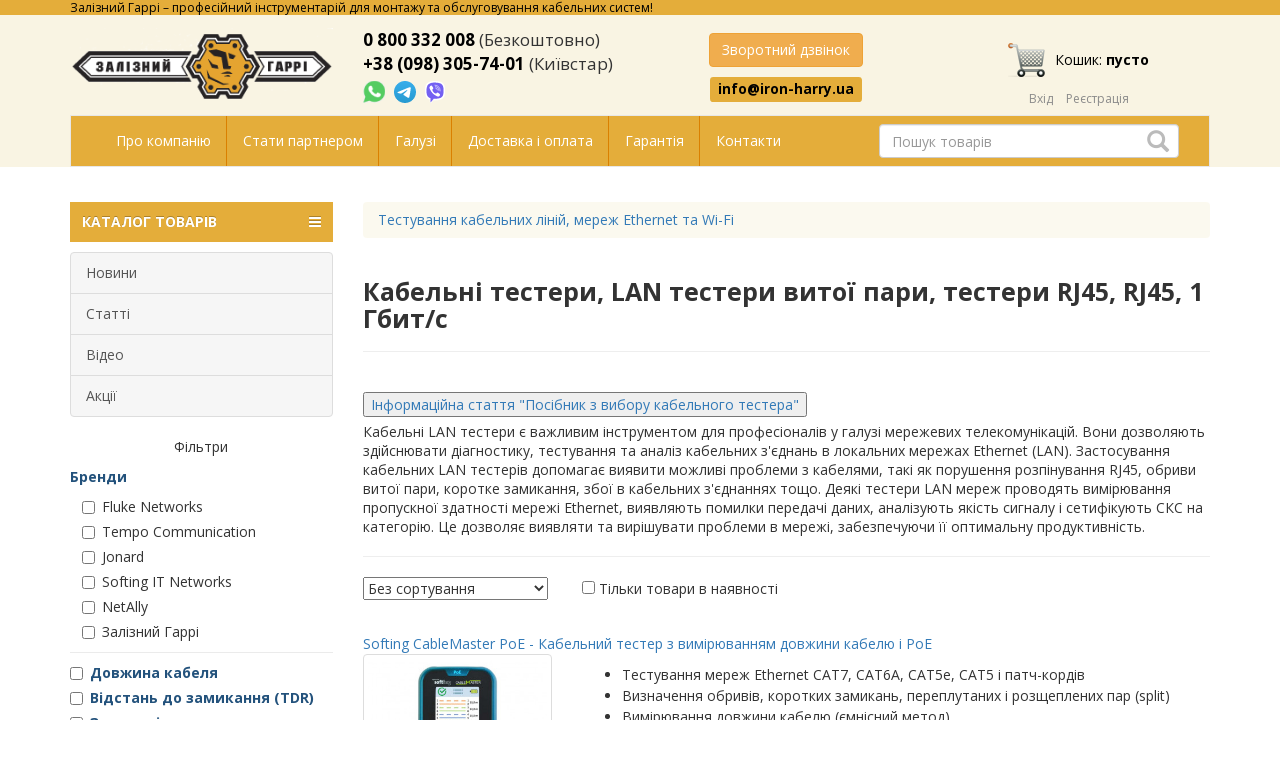

--- FILE ---
content_type: text/html; charset=utf-8
request_url: https://iron-harry.ua/tovar/1/5/84/?filters=46~227%3A206~899
body_size: 27376
content:
<!DOCTYPE html>
<html>
<head>
    <meta charset="UTF-8"/>
    <meta name="google-site-verification" content="h0vEQLd_GbCISIS_m6mGh6HjWQOD_xXtdO4Fzq68GW0"/>
    <meta http-equiv="Cache-Control" content="max-age=3600, must-revalidate"/>
    <meta name="viewport" content="width=device-width, initial-scale=1.0"/>
    <meta name="robots" content="noyaca"/>
    <meta name="robots" content="noodp"/>
    <link href="/catalog/view/theme/ironharry/image/favicon.ico" rel="icon"/>
        <title>
        Кабельні тестери, LAN тестери витої пари, тестери RJ45, RJ45, 1 Гбит/с купить в Украине - Залізний Гаррі    </title>
            <meta name="description" content="Кабельні тестери, LAN тестери витої пари, тестери RJ45, RJ45, 1 Гбит/с - цены, модельный ряд, описания, наличие на складе. Купить в Залізний Гаррі (Киев) с быстрой доставкой по Украине!"/>     
    <!--<link rel="stylesheet" href="/catalog/view/style/bootstrap3/bootstrap.min.css">-->
    <link rel="stylesheet" type="text/css" href="/catalog/view/style/catalog.css"/>
    <link rel="stylesheet" type="text/css" href="/catalog/view/theme/ironharry/stylesheet/stylesheet.css?v=1"/>

    <script type="text/javascript" src="/catalog/view/theme/ironharry/javascript/library.js"></script>
    <script type="text/javascript" src="/catalog/view/theme/ironharry/javascript/framework.js"></script>

    <!-- Google tag (gtag.js) -->
    <script async src="https://www.googletagmanager.com/gtag/js?id=G-B6RQRKZN3C"></script>
    <script>
        window.dataLayer = window.dataLayer || [];
        function gtag(){dataLayer.push(arguments);}
        gtag('js', new Date());

        gtag('config', 'G-B6RQRKZN3C');
        gtag('config', 'AW-10889549859');
    </script>

    <!-- Event snippet for Website traffic conversion page -->
    <script> gtag('event', 'conversion', {'send_to': 'AW-10889549859/hr5DCNne5rwDEKOwxcgo'}); </script>

    <script type="text/javascript">
        window.clearCart = function () {
            ga('send', 'event', 'checkout_successful', 'checkout_successful');
        };
        window.form_callBack = function () {
            ga('send', 'event', 'call_back', 'call_back');
        };
        window.form_managerAsk = function () {
            ga('send', 'event', 'ask_manager', 'ask_manager');
        }
    </script>
</head>
<body>
<div id="up_arrow"></div>

<header>
    <!--<div class="top-row" style="width: 100%; color: white; font-family: 'Open Sans', sans-serif; background-color: red; text-align: center;">
        <div class="container">

            <div style="font-size: 16px; margin: 5px 0;">

                Акция! Месяц бесплатной доставки от «Залізного Гаррі»! <a href="https://iron-harry.ua/news/20200319/mesyacz-besplatnoj-dostavki-ot-zaliznogo-garri/" style="
    color: white;
    text-decoration: underline;
"> Подробнее... </a>
            </div>
        </div>
    </div>-->
    <div class="top-row visible-lg">
        <div class="container">
            <div class="top-row__promo">
                Залізний Гаррі – професійний інструментарій для монтажу та обслуговування кабельних систем!
            </div>

        </div>
    </div>
    <div class="container">
        <div class="row top-block row-flex">
            <div class="col-lg-3 col-md-3 col-sm-6 col-xs-6 top-block__item">
                <div class="top-block__logo">
                    <a href="/">
                        <img src="/catalog/view/theme/ironharry/image/sh.png" alt="Залізний Гаррі – професійний інструментарій для монтажу та обслуговування кабельних систем!">
                    </a>
                </div>
            </div>
            <div class="col-lg-3 col-md-3 col-sm-6 col-xs-6 top-block__item">
                <div class="top-block__number">
                    <a href="tel:0800332008">0 800 332 008</a> <span style="font-weight: 100;">(Безкоштовно)</span><br>
                    <a href="tel:+380983057401">+38 (098) 305-74-01</a> <span style="font-weight: 100;">(Київстар)</span>
                </div>
                <div class="top-block__messenger">
                    <a title="Напишіть нам у WhatsApp" href="https://wa.me/380983057401" target="_blank" rel="nofollow" onclick="ga('send','event','Whatsapp','Whatsapp');" class="whatsapp">
                        <img src="/catalog/view/image/whatsapp-button-sk.png">
                    </a>
                    <a title="Напишіть нам у Telegram" href="https://t.me/iron_harry" target="_blank" rel="nofollow" class="m-l-5">
                        <img src="/catalog/view/image/telegram_icon.svg" width="22px" height="22px">
                    </a>
                    <a title="Напишіть нам у Viber" href="viber://chat?number=+380955435912" class="viber vb_pk">
                        <img src="/catalog/view/image/icon_viber.svg">
                    </a>
                    <a title="Напишіть нам у Viber" href="viber://add?number=380955435912" class="viber vb_mb">
                        <img src="/catalog/view/image/icon_viber.svg">
                    </a>
                </div>
            </div>
            <div class="col-lg-3 col-md-3 col-sm-6 col-xs-6 top-block__item messenger">
                <div class="top-block__contacts">
                    <div class="top-block__button">
                        <button onclick="toggleCallRequest();" type="button" class="btn btn-warning call-request">Зворотний дзвінок</button>
                    </div>
                    <div class="top-block__mail">
                        <a class="label label-default" href="mailto:info@iron-harry.ua">info@iron-harry.ua</a>
                    </div>
                </div>
            </div>
            <div class="col-lg-3 col-md-3 col-sm-6 col-xs-6 top-block__item">
                <div class="top-block__cart">
                    <a href="/index.php?route=checkout/cart" class="top-block__cart-link hidden-xs">
                        <img class="top-block__cart-link-img" src="[data-uri]" alt="">
                        <span class="top-block__cart-link-text">Кошик: <strong>пусто</strong>
                            <br></span>
                    </a>

                    <a href="/index.php?route=checkout/cart" class="top-block__cart-link visible-xs">
                        <img class="top-block__cart-link-img" src="[data-uri]" alt="">
                    </a>

                </div>

                <div class="top-block__login">
                                            <ul class="register">
                            <li><a data-toggle="modal" data-target="#myModal">Вхід</a> </li>
                            <li> <a href="/index.php?route=checkout/registration">Реєстрація</a></li>
                        </ul>
                                    </div>
            </div>
        </div>
        <nav class="navbar navbar-default">
            <div class="container-fluid">

                <div class="navbar-header">
                    <button type="button" class="navbar-toggle collapsed" data-toggle="collapse" data-target="#bs-example-navbar-collapse-1" aria-expanded="false">
                        <span class="sr-only">Меню</span>
                        <span class="icon-bar"></span>
                        <span class="icon-bar"></span>
                        <span class="icon-bar"></span>
                    </button>
                    <a class="navbar-brand visible-xs">Меню</a>
                </div>

                <div class="collapse navbar-collapse" id="bs-example-navbar-collapse-1">
                    <ul class="nav navbar-nav">
                        <!-- <li><a href="/discounts.htm">Акции</a></li>
                        <li><a href="/news/">Новости</a></li>
                        <li><a href="/staties/">Статьи</a></li>
                        <li><a href="/videos/">Видео</a></li> -->
                        <li><a href="/about.htm">Про компанію</a></li>
                        <li><a href="/stat-partnerom/">Стати партнером</a></li>
                        <li><a href="/resheniya-po-otraslyam/">Галузі</a></li>
                        <li><a href="/payments-and-deliveries/">Доставка і оплата</a></li>
                        <li><a href="/warranty/">Гарантія</a></li>
                        <li><a href="/contact.htm">Контакти</a></li>
                    </ul>
                    <div id="search" class="navbar-form navbar-right search-block hidden-xs">
                        <div class="form-group search-block__input-block">

                            <input class="form-control search-block__input" onfocus="enableSearchResult(this)"
                                   type="text" onkeyup="liveSearch(this)" name="search" placeholder="Пошук товарів" autocomplete="off">

                            <a href="#" class="media search-block__res-item tpl__element">
                                <div class="media-left">
                                    <img class="media-object search-block__res-img">
                                </div>
                                <div class="media-body">
                                    <div class="search-block__res-description"></div>
                                </div>
                            </a>

                            <div class="search-block__results dropdown-menu"></div>

                            <span class="glyphicon glyphicon-search search-block__button" aria-hidden="true"></span>
                        </div>
                    </div>


                </div>
            </div>
        </nav>

        <div class="col-md-12 visible-xs header-search">
            <div id="search_m" class="navbar-form navbar-right search-block">
                <div class="form-group search-block__input-block">
                    <input class="form-control search-block__input-xs" onfocus="enableSearchResult(this)" type="text"
                           onkeyup="liveSearch(this)" name="search" placeholder="Пошук товарів" value="">

                    <a href="#" class="media search-block__res-item tpl__element">
                        <div class="media-left">
                            <img class="media-object search-block__res-img">
                        </div>
                        <div class="media-body">
                            <div class="search-block__res-description"></div>
                        </div>
                    </a>

                    <div class="search-block__results dropdown-menu"></div>

                    <span class="glyphicon glyphicon-search search-block__button" aria-hidden="true"></span>
                </div>
            </div>
        </div>

    </div>
</header>
<div class="background">
    <div class="container">
        <div class="row">
            <div class="col-md-3">
                <nav id="menu-vertical" class="btn-group btn-block">
    <button type="button" class="btn-menu btn-block dropdown-toggle" data-toggle="dropdown">
        <i class="fa fa-bars"></i>
        КАТАЛОГ ТОВАРІВ
    </button>
    <ul id="menu-vertical-list" class="dropdown-menu">

        <li data-submenu-id="menu-amazon-0" class="dropdown ">
			<span class="toggle-child">
				<i class="fa fa-plus plus"></i>
				<i class="fa fa-minus minus"></i>
			</span>
            <a href="javascript:void(0);" class="parent-link dropdown-toggle dropdown-img" data-toggle="dropdown">
                <i class="fa fa-angle-down arrow"></i>
                Кабельні та мережеві тестери </a>
            <div id="menu-amazon-0" class="ns-dd dropdown-menu-simple nsmenu-type-category-simple">
                <div class="dropdown-inner">

                    <ul class="list-unstyled nsmenu-haschild">
                        <li>
                            <a href="/tovar/1/5/84/">Кабельні тестери</a>
                        </li>
                        <li>
                            <a href="/tovar/1/11/1/">Мережеві тестери</a>
                        </li>
                        <li>
                            <a href="/tovar/1/5/85/">Сертифікація СКС</a>
                        </li>
                        <li>
                            <a href="/tovar/1/5/">Усі товари</a>
                        </li>

                    </ul>
                </div>
            </div>
        </li>

        <li data-submenu-id="menu-amazon-1" class="dropdown ">
			<span class="toggle-child">
				<i class="fa fa-plus plus"></i>
				<i class="fa fa-minus minus"></i>
			</span>
            <a href="javascript:void(0);" class="parent-link dropdown-toggle dropdown-img" data-toggle="dropdown">
                <i class="fa fa-angle-down arrow"></i>
                Тестування оптичного кабелю (ВОЛЗ)
            </a>
            <div id="menu-amazon-1" class="ns-dd dropdown-menu-simple nsmenu-type-category-simple">
                <div class="dropdown-inner">
                    <ul class="list-unstyled nsmenu-haschild">
                        <li>
                            <a href="/tovar/1/1/218/">Чищення оптичних конекторів</a>
                        </li>
                        <li>
                            <a href="/tovar/2/5/1/">Стрипери та ножиці для кевлару</a>
                        </li>
                        <li>
                            <a href="/tovar/2/5/7/">Набори інструментів для ВОЛЗ</a>
                        </li>
                        <li>
                            <a href="/tovar/1/1/10/">Зварювальні апарати для оптоволокна</a>
                        </li>
                        <li>
                            <a href="/tovar/1/32/">Сколювачі оптоволокна</a>
                        </li>
                        <li>
                            <a href="/tovar/1/1/4/">Оптичні рефлектометри</a>
                        </li>
                        <li>
                            <a href="/tovar/1/1/43/">VFL локатори пошкоджень</a>
                        </li>
                        <li>
                            <a href="/tovar/1/26/">Оптичні тестери</a>
                        </li>
                        <li>
                            <a href="/tovar/1/1/17/">Вимірники оптичної потужності</a>
                        </li>
                        <li>
                            <a href="/tovar/1/27/">Джерела оптичного випромінювання</a>
                        </li>
                        <li>
                            <a href="/tovar/1/1/20/">Вимірники втрат ВОЛЗ</a>
                        </li>
                        <li>
                            <a href="/tovar/1/1/42/">Атенюатори, ідентифікатори волокна</a>
                        </li>
                        <li>
                            <a href="/tovar/1/1/52/">Мікроскопи та відеомікроскопи</a>
                        </li>
                        <li>
                            <a href="/tovar/1/1/39/">Аксесуари для ВОЛЗ</a>
                        </li>
                        <li>
                            <a href="/tovar/1/1/9/">Оптичні телефони</a>
                        </li>
                        <li>
                            <a href="/tovar/1/1/1/">Встановлення клейових конекторів</a>
                        </li>
                        <li>
                            <a href="/tovar/1/28/">Усі товари</a>
                        </li>
                    </ul>
                </div>
            </div>
        </li>

        <li data-submenu-id="menu-amazon-2" class="dropdown ">
			<span class="toggle-child">
				<i class="fa fa-plus plus"></i>
				<i class="fa fa-minus minus"></i>
			</span>
            <a href="javascript:void(0);" class="parent-link dropdown-toggle dropdown-img" data-toggle="dropdown">
                <i class="fa fa-angle-down arrow"></i>
                Тестування мідного кабелю
            </a>
            <div id="menu-amazon-2" class="ns-dd dropdown-menu-simple nsmenu-type-category-simple">
                <div class="dropdown-inner">
                    <ul class="list-unstyled nsmenu-haschild">
                        <li>
                            <a href="/tovar/1/6/14/">Рефлектометри для міді</a>
                        </li>
                        <li>
                            <a href="/tovar/1/31/">Генератори та щупи (прозвонка)</a>
                        </li>
                        <li>
                            <a href="/tovar/1/8/3/">Тестові телефонні трубки</a>
                        </li>
                        <li>
                            <a href="/tovar/1/10/59/">Мультиметри</a>
                        </li>
                        <li>
                            <a href="/tovar/1/31/">Усі товари</a>
                        </li>
                    </ul>
                </div>
            </div>
        </li>

        <li data-submenu-id="menu-amazon-4" class="dropdown ">
			<span class="toggle-child">
				<i class="fa fa-plus plus"></i>
				<i class="fa fa-minus minus"></i>
			</span>
            <a href="/tovar/1/22/8/" class="parent-link dropdown-toggle dropdown-img" style="cursor: pointer" data-toggle="dropdown">
                Wi-Fi аналізатори
            </a>
        </li>

        <li data-submenu-id="menu-amazon-6" class="dropdown ">
			<span class="toggle-child">
				<i class="fa fa-plus plus"></i>
				<i class="fa fa-minus minus"></i>
			</span>
            <a href="javascript:void(0);" class="parent-link dropdown-toggle dropdown-img" data-toggle="dropdown">
                <i class="fa fa-angle-down arrow"></i>
                Аналізатори Ethernet та xDSL
            </a>
            <div id="menu-amazon-6" class="ns-dd dropdown-menu-simple nsmenu-type-category-simple">
                <div class="dropdown-inner">
                    <ul class="list-unstyled nsmenu-haschild">
                        <li>
                            <a href="/tovar/1/9/9/">Аналізатори xDSL</a>
                        </li>
                        <li>
                            <a href="/tovar/1/3/51/">Аналізатори Ethernet, SDH/SONET, OTN, Fiber</a>
                        </li>
                        <li>
                            <a href="/tovar/1/3/">Усі товари</a>
                        </li>
                    </ul>
                </div>
            </div>
        </li>

        <li data-submenu-id="menu-amazon-7" class="dropdown ">
			<span class="toggle-child">
				<i class="fa fa-plus plus"></i>
				<i class="fa fa-minus minus"></i>
			</span>
            <a href="javascript:void(0);" class="parent-link dropdown-toggle dropdown-img" data-toggle="dropdown">
                <i class="fa fa-angle-down arrow"></i>
                Закладка та монтаж кабелю
            </a>
            <div id="menu-amazon-7" class="ns-dd dropdown-menu-simple nsmenu-type-category-simple">
                <div class="dropdown-inner">
                    <ul class="list-unstyled nsmenu-haschild">
                        <li>
                            <a href="/tovar/2/2/1/">Пристрій закладки кабелю (ПЗК)</a>
                        </li>

                        <li>
                            <a href="/tovar/2/2/15/">Телескопічні жердини (штанги)</a>
                        </li>
                        <li>
                            <a href="/tovar/2/2/16/">Панчохи для захоплення кабелю</a>
                        </li>
                        <li>
                            <a href="/tovar/2/2/6/">Кабельні лебідки</a>
                        </li>
                        <li>
                            <a href="/tovar/2/2/14/">Ролики для протягування кабелю</a>
                        </li>
                        <li>
                            <a href="/tovar/2/2/135/">Домкрати для кабельних барабанів</a>
                        </li>
                        <li>
                            <a href="/tovar/2/11/3/">Задувка оптичного кабелю</a>
                        </li>
                        <li>
                            <a href="/tovar/2/11/">Усі товари</a>
                        </li>
                    </ul>
                </div>
            </div>
        </li>

        <li data-submenu-id="menu-amazon-8" class="dropdown ">
			<span class="toggle-child">
				<i class="fa fa-plus plus"></i>
				<i class="fa fa-minus minus"></i>
			</span>
            <a href="javascript:void(0);" class="parent-link dropdown-toggle dropdown-img" data-toggle="dropdown">
                <i class="fa fa-angle-down arrow"></i>
                Пошук та трасування кабелю
            </a>
            <div id="menu-amazon-8" class="ns-dd dropdown-menu-simple nsmenu-type-category-simple">
                <div class="dropdown-inner">
                    <ul class="list-unstyled nsmenu-haschild">
                        <li>
                            <a href="/tovar/1/2/">Трасошукачі</a>
                        </li>
                        <li>
                            <a href="/tovar/1/12/3/">Маркерошукачі та маркери</a>
                        </li>
                        <li>
                            <a href="/tovar/1/7/1/">Тестові набори</a>
                        </li>
                        <li>
                            <a href="/tovar/1/7/2/">Тональні генератори</a>
                        </li>
                        <li>
                            <a href="/tovar/1/7/7/">Індуктивні щупи</a>
                        </li>
                        <li>
                            <a href="/tovar/1/29/">Усі товари</a>
                        </li>
                    </ul>
                </div>
            </div>
        </li>

        <li data-submenu-id="menu-amazon-9" class="dropdown ">
			<span class="toggle-child">
				<i class="fa fa-plus plus"></i>
				<i class="fa fa-minus minus"></i>
			</span>
            <a href="/tovar/1/21/" class="parent-link dropdown-toggle dropdown-img" style="cursor: pointer" data-toggle="dropdown">
                Пошук витоків у трубопроводах
            </a>
        </li>

        <li data-submenu-id="menu-amazon-11" class="dropdown ">
			<span class="toggle-child">
				<i class="fa fa-plus plus"></i>
				<i class="fa fa-minus minus"></i>
			</span>
            <a href="javascript:void(0);" class="parent-link dropdown-toggle dropdown-img" data-toggle="dropdown">
                <i class="fa fa-angle-down arrow"></i>
                Інструмент
            </a>
            <div id="menu-amazon-11" class="ns-dd dropdown-menu-simple nsmenu-type-category-simple">
                <div class="dropdown-inner">
                    <ul class="list-unstyled nsmenu-haschild">
                        <li>
                            <a href="/tovar/2/1/">Набори інструментів</a>
                        </li>
                        <li>
                            <a href="/tovar/2/4/">Кримпери</a>
                        </li>
                        <li>
                            <a href="/tovar/2/3/">Стріппери</a>
                        </li>
                        <li>
                            <a href="/tovar/2/3/4/">Ножі</a>
                        </li>
                        <li>
                            <a href="/tovar/2/3/7/">Ножиці</a>
                        </li>
                        <li>
                            <a href="/tovar/2/7/">Розшивка на крос</a>
                        </li>
                        <li>
                            <a href="/tovar/2/6/">Накрутка кабелю</a>
                        </li>
                        <li>
                            <a href="/tovar/3/19/">Слюсарний інструмент</a>
                        </li>
                        <li>
                            <a href="/tovar/3/8/">Інструмент для перфорації листового металу</a>
                        </li>
                        <li>
                            <a href="/tovar/2/12/">Усі товари</a>
                        </li>
                    </ul>
                </div>
            </div>
        </li>

        <li data-submenu-id="menu-amazon-12" class="dropdown ">
			<span class="toggle-child">
				<i class="fa fa-plus plus"></i>
				<i class="fa fa-minus minus"></i>
			</span>
            <a href="javascript:void(0);" class="parent-link dropdown-toggle dropdown-img" data-toggle="dropdown">
                <i class="fa fa-angle-down arrow"></i>
                Тенти, ліхтарі, захисні засоби
            </a>
            <div id="menu-amazon-12" class="ns-dd dropdown-menu-simple nsmenu-type-category-simple">
                <div class="dropdown-inner">
                    <ul class="list-unstyled nsmenu-haschild">
                        <li>
                            <a href="/tovar/3/2/1/">Професійні ліхтарі</a>
                        </li>
                        <li>
                            <a href="/tovar/3/10/1/">Ящики, кейси, сумки</a>
                        </li>
                        <li>
                            <a href="/tovar/3/2/18/">Окуляри захисні</a>
                        </li>
                        <li>
                            <a href="/tovar/3/17/">Усі товари</a>
                        </li>
                    </ul>
                </div>
            </div>
        </li>

        <li data-submenu-id="menu-amazon-13" class="dropdown ">
			<span class="toggle-child">
				<i class="fa fa-plus plus"></i>
				<i class="fa fa-minus minus"></i>
			</span>
            <a href="javascript:void(0);" class="parent-link dropdown-toggle dropdown-img" data-toggle="dropdown">
                <i class="fa fa-angle-down arrow"></i>
                Обслуговування ліній електроживлення
            </a>
            <div id="menu-amazon-13" class="ns-dd dropdown-menu-simple nsmenu-type-category-simple">
                <div class="dropdown-inner">
                    <ul class="list-unstyled nsmenu-haschild">
                        <li>
                            <a href="/tovar/1/30/1/">Муфти холодної усадки</a>
                        </li>
                        <li>
                            <a href="/tovar/1/5/76/">Індикатори короткого замикання (ІКЗ)</a>
                        </li>
                        <li>
                            <a href="/tovar/1/6/14/">Рефлектометри для міді</a>
                        </li>
                        <li>
                            <a href="/tovar/1/29/">Прилади для пошуку кабелю в землі та стінах</a>
                        </li>
                        <li>
                            <a href="/tovar/1/30/2/">Ізоляційні матеріали</a>
                        </li>
                        <li>
                            <a href="/tovar/1/30/">Усі товари</a>
                        </li>
                    </ul>
                </div>
            </div>
        </li>

        <li data-submenu-id="menu-amazon-14" class="dropdown ">
			<span class="toggle-child">
				<i class="fa fa-plus plus"></i>
				<i class="fa fa-minus minus"></i>
			</span>
            <a href="javascript:void(0);" class="parent-link dropdown-toggle dropdown-img" data-toggle="dropdown">
                <i class="fa fa-angle-down arrow"></i>
                Прилади загального призначення
            </a>
            <div id="menu-amazon-14" class="ns-dd dropdown-menu-simple nsmenu-type-category-simple">
                <div class="dropdown-inner">

                    <ul class="list-unstyled nsmenu-haschild">
                        <li>
                            <a href="/tovar/1/10/24/">Тестери напруги</a>
                        </li>
                        <li>
                            <a href="/tovar/1/10/59/">Мультиметри</a>
                        </li>
                        <li>
                            <a href="/tovar/1/15/">Усі товари</a>
                        </li>
                    </ul>
                </div>
            </div>
        </li>

    </ul>
</nav>
<div id="menuMask"></div>

<div id="menuconf"></div>

<script type="text/javascript">
    $(window).bind("load resize", function (e) {
        var $menu = $("#menu-vertical-list");
        if ($(window).width() > 922) {
            $menu.menuAim('switchToHover');
        } else {
            $menu.menuAim('switchToClick');
        }

        $menu.menuAim({
            activateCallback: activateSubmenu,
            deactivateCallback: deactivateSubmenu
        });

        function activateSubmenu(row) {
            var $row = $(row),
                submenuId = $row.data("submenuId"),
                $submenu = $("#" + submenuId),
                height = $menu.outerHeight(),
                width = $menu.outerWidth();
            $submenu.css({
                display: "block",
                top: -1
            });
            $row.find("a").addClass("maintainHover");
        }

        function deactivateSubmenu(row) {
            var $row = $(row),
                submenuId = $row.data("submenuId"),
                $submenu = $("#" + submenuId);
            $submenu.css("display", "none");
            $row.find("a").removeClass("maintainHover");
        }

        $("#menu-vertical .dropdown-menu li").click(function (e) {
            e.stopPropagation();
        });
        $("#menu-vertical .dropdown-menu li").click(function (e) {
            $("a.maintainHover").removeClass("maintainHover");
        });

    });

    $(".ns-dd").hover(function () {
        $(this).parent().find('.parent-link').toggleClass('hover');
    });
    $(".child-box").hover(function () {
        $(this).parent().find('.with-child').toggleClass('hover');
    });
    $(".toggle-child").click(function () {
        $(this).toggleClass('open');
        $(this).parent().parent().parent().toggleClass('activemenu');
        $(this).parent().find('.dropdown-menu-simple').slideToggle(200);
        $(this).parent().find('.dropdown-menu-full').slideToggle(200);
        $(this).parent().find('.dropdown-menu-full-image').slideToggle(200);
        $(this).parent().find('.dropdown-menu-html-block').slideToggle(200);
        $(this).parent().find('.dropdown-menu-manufacturer').slideToggle(200);
        $(this).parent().find('.dropdown-menu-information').slideToggle(200);
        $(this).parent().find('.dropdown-menu-product').slideToggle(200);
    });

</script>




    <!-- нужно только для НЕсворачивания меню на десктопной версии -->
    <script type="text/javascript">
        if (window.matchMedia("(min-width: 992px)").matches) {
            $('#menu-vertical-list').addClass("nsmenu-block");
        }
        $(window).resize(function () {
            if ($(window).width() > 992) {
                $('#menu-vertical-list').addClass("nsmenu-block");
            } else {
                $('#menu-vertical-list').removeClass("nsmenu-block");
            }
        });
        $(function () {
            $('#menu-header-open').css({'min-height': $('#menu-vertical-list').outerHeight() - 20});
        });
    </script>


<div class="list-group menu-module hidden-xs">
    <a class="list-group-item" href="/news/">Новини</a>
    <a class="list-group-item" href="/staties/">Статті</a>
    <a class="list-group-item" href="/videos/">Відео</a>
    <a class="list-group-item" href="/discounts.htm">Акції</a>
</div><script>
    $(document).ready(function() {

        if($('.filters__category .clear-all').html()) {

            $('#menu-vertical-list').removeClass("nsmenu-block");

            var filter = $('div.filters_block').html();
            $('div.filters_block').html('');
            $('div.sk_filters').html(filter);
        }
        else {
            $('#menu-vertical-list').addClass("nsmenu-block");
        }
    });
</script>

<div class="hidden-md hidden-lg filters-button-block" onClick="$('.sk_filters').slideToggle(1100); return false;">Фільтри</div>
<div class="sk_filters"></div><br>
<div class="jumbotron podpiska-container visible-md visible-lg">
    <a class="podpiska-link" href="/?route=sub/news">
        <p> <span style="font-size:20px; color: #e4ad3a;">Підписатись на новини!</p>
    </a>
</div>

<div class="owl-carousel owl-theme visible-lg">
    <div class="item">
        <a href="/tovar/120837/">
            <img border="0" src="/catalog/view/theme/ironharry/image/slides/CM210.jpg" />
        </a>
    </div>
    <div class="item">
        <a href="/tovar/1/1/43/">
            <img border="0" src="/catalog/view/theme/ironharry/image/slides/GRW-VLS-8-10.jpg" />
        </a>
    </div>
    <div class="item">
        <a href="/tovar/45948/">
            <img border="0" src="/catalog/view/theme/ironharry/image/slides/GT-701K-G.jpg" />
        </a>
    </div>
    <div class="item">
        <a href="/tovar/2/4/15/">
            <img border="0" src="/catalog/view/theme/ironharry/image/slides/JIC-RJ45-5100.jpg" />
        </a>
    </div>
    <div class="item">
        <a href="/tovar/120677/">
            <img border="0" src="/catalog/view/theme/ironharry/image/slides/LinkXpert TP.jpg" />
        </a>
    </div>
    <div class="item">
        <a href="/tovar/34081/">
            <img border="0" src="/catalog/view/theme/ironharry/image/slides/NetCat Pro.jpg" />
        </a>
    </div>
    <div class="item">
        <a href="/tovar/101181/">
            <img border="0" src="/catalog/view/theme/ironharry/image/slides/SWIFT-K33.jpg" />
        </a>
    </div>
    <div class="item">
        <a href="/tovar/104389/">
            <img border="0" src="/catalog/view/theme/ironharry/image/slides/UC-4569.jpg" />
        </a>
    </div>
</div>

<script>
    $('.owl-carousel').owlCarousel({
        items: 1,
        loop: true,
        margin: 10,
        animateOut: 'fadeOut',
        animateIn: 'fadeIn',
        autoHeight: true,
        autoplay: true,
        autoplayTimeout: 3000,
        autoplayHoverPause: true
    })
</script>

<div class="visible-md visible-lg" style="text-align:center; margin:10px 0;">
    <a href="https://www.facebook.com/ZaliznyiHarry/?epa=SEARCH_BOX" target="_blank"><img
            src="/catalog/view/theme/ironharry/image/facebook.png"></a>
    <!-- <a href="http://vk.com/iron_harry" target="_blank"><img src="/catalog/view/theme/ironharry/image/vkontakte.png"></a>
    <a href="https://twitter.com/Iron_Harry" target="_blank"><img src="/catalog/view/theme/ironharry/image/twitter.png"></a> -->
</div>

<div class="visible-md visible-lg" style="text-align:center; margin:10px 0;">
    <p><a style="font-size: inherit;" data-fancybox data-type="iframe" data-src="/privacy/ua/policy.php?site=https://iron-harry.ua&mail=info@iron-harry.ua" href="javascript:void(0)">Політика конфіденційності та захисту персональних даних</a></p>
</div>

            </div>
            <div class="col-md-9">
                <div class="modal fade cart-modal" tabindex="-1" role="dialog">
    <div class="modal-dialog modal-lg" role="document">
        <div class="modal-content">
            <div class="modal-header">
                <button type="button" class="close" data-dismiss="modal" aria-label="Close"><span aria-hidden="true">&times;</span>
                </button>
                <p class="modal-title">Товар додано до кошика</p>
            </div>
            <div class="modal-body">
                <div class="row">
                    <div class="col-lg-8 col-md-8 col-sm-7 col-xs-12">
                        <div class="media">
                            <div id="cart-modal-img" class="media-left media-middle"></div>
                            <div class="media-body">
                                <p id="cart-modal-title"></p>
                                <p id="cart-modal-articul">
                                    <span class="label label-default"></span>
                                </p>
                                <p id="cart-modal-quantity">Кількість: <strong></strong></p>
                                <p id="cart-modal-price"><strong></strong></p>
                            </div>
                        </div>
                    </div>
                    <div class="col-lg-4 col-md-4 col-sm-5 col-xs-12">
                        <div class="well">
                            <p class="modal-title">В кошику</p><br>
                            <p id="cart-modal-total-quantity">Товарів: <strong></strong></p>
                            <p id="cart-modal-total-price">На суму: <strong></strong></p>
                            <hr>
                            <p class="text-center">
                                <a href="/index.php?route=checkout/cart" class="btn btn-primary">Перейти до кошика</a>
                            </p>
                        </div>
                    </div>
                </div>
            </div>
        </div>
    </div>
</div>


    <ol class="breadcrumb" itemscope itemtype="http://schema.org/BreadcrumbList">
		            <li itemprop="itemListElement" itemscope
                itemtype="http://schema.org/ListItem">
                <a itemscope itemtype="http://schema.org/Thing"
                   itemprop="item"
                   href="/tovar/1/5/">
                    <span itemprop="name">Тестування кабельних ліній, мереж Ethernet та Wi-Fi</span>
                </a>
                <meta itemprop="position" content="1" />
            </li>
		    </ol>


<div class="category">
            <div class="page-header">
        <h1>Кабельні тестери, LAN тестери витої пари, тестери RJ45, RJ45, 1 Гбит/с</h1>
    </div>
        <!--    --><!--        <a class="category__main-image fancybox" href="--><!--">-->
<!--            <img class="category__main-img" src="--><!--" alt="--><!--"/>-->
<!--        </a>-->
<!--    -->            
        
                    <ul class="nav nav-pills product__tabbuttons" role="tablist">
                            <li role="presentation" class="active hidden">
                    <a href="#tab-content-description" aria-controls="tab-content-description" role="tab" data-toggle="tab">Опис</a>
                </li>
                    </ul>
        <div class="tab-content">
                            <div role="tabpanel" class="tab-pane fade in active" id="tab-content-description">
                    <p><a href="https://iron-harry.ua/vyb%D1%96r-kabelnogo-testera/" target="_blank"><input type="button" value="Інформаційна стаття &quot;Посібник з вибору кабельного тестера&quot;" /></a></p>

<p>Кабельні LAN тестери є важливим інструментом для професіоналів у галузі мережевих телекомунікацій. Вони дозволяють здійснювати діагностику, тестування та аналіз кабельних з&#39;єднань в локальних мережах Ethernet&nbsp;(LAN). Застосування кабельних LAN тестерів допомагає виявити можливі проблеми з кабелями, такі як порушення розпінування RJ45, обриви витої пари, коротке замикання, збої в кабельних з&#39;єднаннях тощо. Деякі тестери LAN мереж&nbsp;проводять&nbsp;вимірювання пропускної здатності мережі Ethernet, виявляють помилки передачі даних, аналізують якість сигналу і сетифікують СКС на категорію. Це дозволяє виявляти та вирішувати проблеми в мережі, забезпечуючи її оптимальну продуктивність.</p>
                </div>
                    </div>
    </div>


            <div id="products-block-start"></div>
    
    
<hr />

<div class="filters_block">
    <div class="filters__category">
                    <p class="text-center hidden-xs hidden-sm">Фільтри</p>

            
                <div class="multi_filter">
                    <div>
                        <strong>Бренди</strong>
                    </div>
                                            <div class="checkbox" data-filter-id="45" data-filter-type="brand">
                            <label>
                                <input type="checkbox" name="brand"  value="45" class="filters__value-input"/>
                                Fluke Networks                            </label>
                        </div>
                                            <div class="checkbox" data-filter-id="47" data-filter-type="brand">
                            <label>
                                <input type="checkbox" name="brand"  value="47" class="filters__value-input"/>
                                Tempo Communication                            </label>
                        </div>
                                            <div class="checkbox" data-filter-id="146" data-filter-type="brand">
                            <label>
                                <input type="checkbox" name="brand"  value="146" class="filters__value-input"/>
                                Jonard                            </label>
                        </div>
                                            <div class="checkbox" data-filter-id="258" data-filter-type="brand">
                            <label>
                                <input type="checkbox" name="brand"  value="258" class="filters__value-input"/>
                                Softing IT Networks                            </label>
                        </div>
                                            <div class="checkbox" data-filter-id="371" data-filter-type="brand">
                            <label>
                                <input type="checkbox" name="brand"  value="371" class="filters__value-input"/>
                                NetAlly                            </label>
                        </div>
                                            <div class="checkbox" data-filter-id="417" data-filter-type="brand">
                            <label>
                                <input type="checkbox" name="brand"  value="417" class="filters__value-input"/>
                                Залізний Гаррі                            </label>
                        </div>
                                    </div>

            
                
                            <div class="checkbox solo-filter" data-filter-id="49" data-filter-type="bool">
                    <label>
                        <input name="49" value="1"  type="checkbox" autocomplete="off" class="filters__value-input">
                        <strong>Довжина кабеля</strong>
                    </label>
                </div>
                    
                            <div class="checkbox solo-filter" data-filter-id="50" data-filter-type="bool">
                    <label>
                        <input name="50" value="1"  type="checkbox" autocomplete="off" class="filters__value-input">
                        <strong>Відстань до замикання (TDR)</strong>
                    </label>
                </div>
                    
                            <div class="checkbox solo-filter" data-filter-id="54" data-filter-type="bool">
                    <label>
                        <input name="54" value="1"  type="checkbox" autocomplete="off" class="filters__value-input">
                        <strong>Захист від напруги</strong>
                    </label>
                </div>
                    
                            <div class="checkbox solo-filter" data-filter-id="48" data-filter-type="bool">
                    <label>
                        <input name="48" value="1"  type="checkbox" autocomplete="off" class="filters__value-input">
                        <strong>Генератор</strong>
                    </label>
                </div>
                    
                            <div class="checkbox solo-filter" data-filter-id="53" data-filter-type="bool">
                    <label>
                        <input name="53" value="1"  type="checkbox" autocomplete="off" class="filters__value-input">
                        <strong>Запалювання LED комутатора</strong>
                    </label>
                </div>
                    
                            <div class="checkbox solo-filter" data-filter-id="55" data-filter-type="bool">
                    <label>
                        <input name="55" value="1"  type="checkbox" autocomplete="off" class="filters__value-input">
                        <strong>Генерація звітів</strong>
                    </label>
                </div>
                    
                            <div class="checkbox solo-filter" data-filter-id="51" data-filter-type="bool">
                    <label>
                        <input name="51" value="1"  type="checkbox" autocomplete="off" class="filters__value-input">
                        <strong>Визначення Ethernet</strong>
                    </label>
                </div>
                    
                            <div class="checkbox solo-filter" data-filter-id="52" data-filter-type="bool">
                    <label>
                        <input name="52" value="1"  type="checkbox" autocomplete="off" class="filters__value-input">
                        <strong>Тестування PoE</strong>
                    </label>
                </div>
                    
                                            <div class="multi_filter">
                    <div data-filter-id="46" data-filter-type="multi" data-filter-preset="{&quot;230&quot;:&quot;Coax&quot;,&quot;228&quot;:&quot;RJ11&quot;,&quot;227&quot;:&quot;RJ45&quot;,&quot;229&quot;:&quot;SFP&quot;,&quot;798&quot;:&quot;Wi-Fi&quot;}">
                        <strong>Порти</strong>
                    </div>
                                            <div class="checkbox" data-filter-id="46" data-filter-type="multi">
                            <label>
                                <input type="checkbox" name="46"  value="230" class="filters__value-input"/>
                                Coax                            </label>
                        </div>
                                            <div class="checkbox" data-filter-id="46" data-filter-type="multi">
                            <label>
                                <input type="checkbox" name="46"  value="228" class="filters__value-input"/>
                                RJ11                            </label>
                        </div>
                                            <div class="checkbox" data-filter-id="46" data-filter-type="multi">
                            <label>
                                <input type="checkbox" name="46" checked value="227" class="filters__value-input"/>
                                RJ45                            </label>
                        </div>
                                            <div class="checkbox" data-filter-id="46" data-filter-type="multi">
                            <label>
                                <input type="checkbox" name="46"  value="229" class="filters__value-input"/>
                                SFP                            </label>
                        </div>
                                            <div class="checkbox" data-filter-id="46" data-filter-type="multi">
                            <label>
                                <input type="checkbox" name="46"  value="798" class="filters__value-input"/>
                                Wi-Fi                            </label>
                        </div>
                                    </div>
                    
                                            <div class="multi_filter">
                    <div data-filter-id="206" data-filter-type="multi" data-filter-preset="{&quot;899&quot;:&quot;1 \u0413\u0431\u0438\u0442\/\u0441&quot;,&quot;2039&quot;:&quot;2.5 - 5 \u0413\u0431\u0438\u0442\/\u0441&quot;,&quot;900&quot;:&quot;10 \u0413\u0431\u0438\u0442\/\u0441&quot;}">
                        <strong>Швидкість Ethernet</strong>
                    </div>
                                            <div class="checkbox" data-filter-id="206" data-filter-type="multi">
                            <label>
                                <input type="checkbox" name="206" checked value="899" class="filters__value-input"/>
                                1 Гбит/с                            </label>
                        </div>
                                            <div class="checkbox" data-filter-id="206" data-filter-type="multi">
                            <label>
                                <input type="checkbox" name="206"  value="2039" class="filters__value-input"/>
                                2.5 - 5 Гбит/с                            </label>
                        </div>
                                            <div class="checkbox" data-filter-id="206" data-filter-type="multi">
                            <label>
                                <input type="checkbox" name="206"  value="900" class="filters__value-input"/>
                                10 Гбит/с                            </label>
                        </div>
                                    </div>
                    
                                            <div class="multi_filter">
                    <div data-filter-id="21" data-filter-type="multi" data-filter-preset="{&quot;102&quot;:&quot;\u043a\u0432\u0430\u043b\u0438\u0444\u0438\u043a\u0430\u0446\u0438\u044f&quot;,&quot;103&quot;:&quot;\u0441\u0435\u0440\u0442\u0438\u0444\u0438\u043a\u0430\u0446\u0438\u044f&quot;,&quot;101&quot;:&quot;\u0442\u0435\u0441\u0442\u0438\u0440\u043e\u0432\u0430\u043d\u0438\u0435&quot;}">
                        <strong>Функція</strong>
                    </div>
                                            <div class="checkbox" data-filter-id="21" data-filter-type="multi">
                            <label>
                                <input type="checkbox" name="21"  value="102" class="filters__value-input"/>
                                квалификация                            </label>
                        </div>
                                            <div class="checkbox" data-filter-id="21" data-filter-type="multi">
                            <label>
                                <input type="checkbox" name="21"  value="103" class="filters__value-input"/>
                                сертификация                            </label>
                        </div>
                                            <div class="checkbox" data-filter-id="21" data-filter-type="multi">
                            <label>
                                <input type="checkbox" name="21"  value="101" class="filters__value-input"/>
                                тестирование                            </label>
                        </div>
                                    </div>
                            <div class="show-filters"></div>
                    <div class="filters-submit text-center">
                <button class="btn btn-primary" onClick="categoryFiltersChangedNew()">Застосувати</button>
            </div>
            <div class="clear-all">
                <a href="./">Очистити все</a>
            </div>
            </div>
</div>
<div class="filters__category">
    <input type="hidden" name="page" class="filters__parameters" value=""/>
    <input type="hidden" class="filters__item-sort-input filters__parameters" value="" name="sort"/>
    <div class="sort-group row">
        <div class="col-md-3 col-sm-4 col-xs-12">
            <select id='sort_by_price'>
                <option value="1">Без сортування</option>
                <option value="2"  >Від дешевих до дорогих</option>
                <option value="3"  >Від дорогих до дешевих</option>
            </select>
        </div>
        <div class="col-md-9 col-sm-8 col-xs-12">
            <input type="checkbox" value="1" id="in_stock"  >
            <label for="in_stock">Тільки товари в наявності</label>
        </div>
    </div>
    <div class="btn-group1" data-toggle="buttons" style="display: none">
        <label onclick="categoryFiltersSortChangedNew()" type="button" class="btn btn-primary ">
            Сортувати за ціною         </label>
        <label onclick="categoryFiltersChangedNew(true)" class="btn btn-primary ">
            <input id="filters__item_exists" class="filters__parameters" name="exist" type="checkbox" autocomplete="off" >
            Тільки товари в наявності
        </label>
    </div>
</div>

        
                <div data-stats="{&quot;isProduct&quot;:true,&quot;price&quot;:24948.19}" class="product__item row " >
                    <div class="col-sm-12 col-md-12 col-lg-12 order__name_1656835">
                                                    <a href="/tovar/121258/"class="h4-category">
                                    Softing CableMaster PoE - Кабельний тестер з вимірюванням довжини кабелю і PoE                            </a>
                                            </div>
                    <div class="col-sm-12 col-md-4 col-lg-3">
                                                    <a href="/tovar/121258/" class="thumbnail">
                                <img class="order__img_1656835" src="/image/cache/files/product_1656835/main_img_p1656835-312x312.jpg"
                                     alt="Softing CableMaster PoE - Кабельний тестер з вимірюванням довжини кабелю і PoE">
                            </a>
                                                                            <p class="product___articul">
                    <span class="label label-default order__articul_1656835">
                        Артикул: CMPOE                    </span>
                            </p>
                                            </div>
                    <div class="col-sm-12 col-md-8 col-lg-9">
                        <div class="row">
                            <div class="col-sm-12 col-md-12 col-lg-12 product__description-short">
                                <p><ul>
	<li>Тестування мереж Ethernet CAT7, CAT6A, CAT5e, CAT5&nbsp;і патч-кордів</li>
	<li>Визначення обривів, коротких замикань, переплутаних і розщеплених пар (split)</li>
	<li>Вимірювання довжини кабелю (ємнісний метод)</li>
	<li>Виявлення PoE та визначення типу і класу PoE до 90 Вт (до класу 8)</li>
	<li>Визначення полярності та напруги PoE з min/max навантаженням</li>
	<li>Вимірювання відстані до обриву кабелю або пар</li>
	<li>Відображення кольорової схеми проводів у графічному і&nbsp;цифровому форматі</li>
	<li>Підтвердження правильної схеми (Pass) для T568A/B, Crossover</li>
	<li>Тональний генератор для ідентифікації кабелю і портів</li>
	<li>Вбудований у корпус LED ліхтарик</li>
	<li>Захист від вхідної напруги до 60 VDC або 55 VAC)</li>
	<li>Підтримка віддалених ідентифікаторів схеми проводів № 1-8</li>
	<li>Підтримка віддалених ідентифікаторів з номером (№ 24) RJ45</li>
</ul>
</p>
                            </div>
                        </div>
                            <div class="row product__description">
                                <div class="col-sm-6 col-md-6 col-lg-6">
                                                                                                                                <p class="product__pricetext">
                                                    <b>Ціна:</b>
                                                    <span class="order__price_1656835">
                                                                                                                    24 948.19 грн.                                                                                                            </span>
                                                </p>
                                                                                    
                                                                    </div>

                                                                    <div class="col-sm-3 col-md-3 col-lg-3 product__buy">
                                        <div class="input-group product__buy-container">
                                            <input type="number" data-toggle="popover" value="1" data-subtract="1" data-minimum="1"
                                                   class="form-control order__quantity_1656835 js__buy-quantity"
                                                   id="product_1656835">
                                            <span class="input-group-btn">
                                                <button class="btn btn-warning" onclick="OrderProduct(1656835);">
                                                    Купити!
                                                </button>
                                            </span>
                                        </div>
                                    </div>
                                                                <div class="col-sm-3 col-md-3 col lg-3">
                                    <p class="product__flag"><span class="label label-success">В наявності</span></p>                                </div>
                            </div>
                    </div>
                </div>
                  
                <div data-stats="{&quot;isProduct&quot;:true,&quot;price&quot;:28282.16}" class="product__item row " >
                    <div class="col-sm-12 col-md-12 col-lg-12 order__name_97202">
                                                    <a href="/tovar/34081/"class="h4-category">
                                    Tempo NETcat Pro 2 (NC-500) - кабельний тестер з можливістю визначення відстані до пошкоджень (TDR)                            </a>
                                            </div>
                    <div class="col-sm-12 col-md-4 col-lg-3">
                                                    <a href="/tovar/34081/" class="thumbnail">
                                <img class="order__img_97202" src="/image/cache/files/product_97202/main_img_p97202-312x312.jpg"
                                     alt="Tempo NETcat Pro 2 (NC-500) - кабельний тестер з можливістю визначення відстані до пошкоджень (TDR)">
                            </a>
                                                                            <p class="product___articul">
                    <span class="label label-default order__articul_97202">
                        Артикул: GT-NETcat Pro                    </span>
                            </p>
                                            </div>
                    <div class="col-sm-12 col-md-8 col-lg-9">
                        <div class="row">
                            <div class="col-sm-12 col-md-12 col-lg-12 product__description-short">
                                <p><ul>
	<li>Країна походження: США</li>
	<li>Сенсорний екран з регулюванням контрастності та підсвічуванням</li>
	<li>Тестування витої пари RJ45&nbsp;і коаксіальних кабелів F-Type</li>
	<li>Визначення довжини кабелю&nbsp;до 610 м (методом рефлектометрії TDR)</li>
	<li>Вимірювання відстані до обриву кабелю чи пари</li>
	<li>Вимірювання відстані до короткого замикання проводів у парі та між парами</li>
	<li>Схема розпінуванняння проводів у графічному форматі</li>
	<li>Визначення помилок монтажу, переплутаних та розщеплених (Split) пар</li>
	<li>Тональний генератор для трасування та ідентифікації кабелю (4 типи тону)</li>
	<li>Ідентифікація розеток та складання карти проводки (з&nbsp;8 ідентифікаторами)</li>
	<li>Тестування PoE (IEEE 802.3af)</li>
	<li>Захист порту від вхідної напруги&nbsp; до 50 VDC</li>
	<li>Ідентифікація наявності та типу активного Ethernet з&#39;єднання 10/100/1000 Base-T</li>
	<li>Ідентифікація активного обладнання: ПК чи концентратора (Hub)</li>
	<li>Таблиця типів кабелів з різними NVP, у тому числі заданих користувачем</li>
	<li>Функція запису нагадувань/нотаток Memory Pad</li>
	<li>Індикатор низького заряду батареї</li>
	<li>Автовимкнення для збереження заряду батареї</li>
	<li>Робота від однієї батареї 9В</li>
	<li>Наявність українськой мови інтерфейсу</li>
</ul>
</p>
                            </div>
                        </div>
                            <div class="row product__description">
                                <div class="col-sm-6 col-md-6 col-lg-6">
                                                                                                                                <p class="product__pricetext">
                                                    <b>Ціна:</b>
                                                    <span class="order__price_97202">
                                                                                                                    28 282.16 грн.                                                                                                            </span>
                                                </p>
                                                                                    
                                                                            <div class="dropdown">
                                            <button class="btn btn-default dropdown-toggle" type="button" data-toggle="dropdown" aria-haspopup="true" aria-expanded="true">
                                                Аналоги
                                                <span class="caret"></span>
                                            </button>
                                            <ul class="dropdown-menu">
                                                                                                    <li><a href="/tovar/34965/">MS2-100 - Fluke Networks MS2-100 - кабельный тестер MicroScanner2 Cable Verifier</a></li>
                                                                                                    <li><a href="/tovar/69205/">GT-NC-KIT - Tempo NETpro KIT - комплект кабельного тестера, щупа та ідентифікаторів</a></li>
                                                                                                    <li><a href="/tovar/76149/">GT-NC500-KIT - Tempo NC500-KIT - комплект кабельного тестера NETcat Pro 2 та індуктивного щупа 500XP</a></li>
                                                                                                    <li><a href="/tovar/81271/">PD_CM500 - Softing CableMaster 500 (CM500) - кабельный тестер витой пары RJ45/12/11 и коаксиального кабеля (с определением длины)</a></li>
                                                                                                    <li><a href="/tovar/120677/">LinkXpertTP - Softing LinkXpert TP - Тестер кабелю та Ethernet мереж (мідь)</a></li>
                                                                                            </ul>
                                        </div>
                                                                    </div>

                                                                    <div class="col-sm-3 col-md-3 col-lg-3 product__buy">
                                        <div class="input-group product__buy-container">
                                            <input type="number" data-toggle="popover" value="1" data-subtract="1" data-minimum="1"
                                                   class="form-control order__quantity_97202 js__buy-quantity"
                                                   id="product_97202">
                                            <span class="input-group-btn">
                                                <button class="btn btn-warning" onclick="OrderProduct(97202);">
                                                    Купити!
                                                </button>
                                            </span>
                                        </div>
                                    </div>
                                                                <div class="col-sm-3 col-md-3 col lg-3">
                                    <p class="product__flag"><span class="label label-success">В наявності</span></p>                                </div>
                            </div>
                    </div>
                </div>
                  
                <div data-stats="{&quot;isProduct&quot;:true,&quot;price&quot;:37600.18}" class="product__item row " >
                    <div class="col-sm-12 col-md-12 col-lg-12 order__name_122501">
                                                    <a href="/tovar/76148/"class="h4-category">
                                    Tempo NC510-KIT - комплект кабельного тестера NetCat Pro 2 з ідентифікаторами                            </a>
                                            </div>
                    <div class="col-sm-12 col-md-4 col-lg-3">
                                                    <a href="/tovar/76148/" class="thumbnail">
                                <img class="order__img_122501" src="/image/cache/files/product_122501/main_img_p122501-312x312.jpg"
                                     alt="Tempo NC510-KIT - комплект кабельного тестера NetCat Pro 2 з ідентифікаторами">
                            </a>
                                                                            <p class="product___articul">
                    <span class="label label-default order__articul_122501">
                        Артикул: GT-NC510-KIT                    </span>
                            </p>
                                            </div>
                    <div class="col-sm-12 col-md-8 col-lg-9">
                        <div class="row">
                            <div class="col-sm-12 col-md-12 col-lg-12 product__description-short">
                                <p><ul>
	<li>Країна походження: США</li>
	<li><strong>Комплект:</strong>&nbsp;тестер NETcat Pro NC-500 та набір ідентифікаторів</li>
	<li>Сенсорний екран з регулюванням контрастності та підсвічуванням</li>
	<li>Тестування витої пари RJ45&nbsp;і коаксіальних кабелів F-Type</li>
	<li>Визначення довжини кабелю&nbsp;до 610 м (методом рефлектометрії TDR)</li>
	<li>Вимірювання відстані до обриву кабелю чи пари</li>
	<li>Вимірювання відстані до короткого замикання проводів у парі та між парами</li>
	<li>Схема розпінуванняння проводів у графічному форматі</li>
	<li>Визначення помилок монтажу, переплутаних та розщеплених (Split) пар</li>
	<li>Тональний генератор для трасування та ідентифікації кабелю (4 типи тону)</li>
	<li>Ідентифікація розеток та складання карти проводки (з&nbsp;8 ідентифікаторами)</li>
	<li>Тестування PoE (IEEE 802.3af)</li>
	<li>Захист порту від вхідної напруги&nbsp; до 50 VDC</li>
	<li>Ідентифікація наявності та типу активного Ethernet з&#39;єднання 10/100/1000 Base-T</li>
	<li>Ідентифікація активного обладнання: ПК чи концентратора (Hub)</li>
	<li>Таблиця типів кабелів з різними NVP, у тому числі заданих користувачем</li>
	<li>Функція запису нагадувань/нотаток Memory Pad</li>
	<li>Індикатор низького заряду батареї</li>
	<li>Автовимкнення для збереження заряду батареї</li>
	<li>Робота від однієї батареї 9В</li>
	<li>Наявність українськой мови інтерфейсу</li>
</ul>
</p>
                            </div>
                        </div>
                            <div class="row product__description">
                                <div class="col-sm-6 col-md-6 col-lg-6">
                                                                                                                                <p class="product__pricetext">
                                                    <b>Ціна:</b>
                                                    <span class="order__price_122501">
                                                                                                                    37 600.18 грн.                                                                                                            </span>
                                                </p>
                                                                                    
                                                                            <div class="dropdown">
                                            <button class="btn btn-default dropdown-toggle" type="button" data-toggle="dropdown" aria-haspopup="true" aria-expanded="true">
                                                Аналоги
                                                <span class="caret"></span>
                                            </button>
                                            <ul class="dropdown-menu">
                                                                                                    <li><a href="/tovar/64333/">PS-PD_CM650 - Softing CableMaster 650 - комплект кабельного тестера, щупа и аксессуаров</a></li>
                                                                                            </ul>
                                        </div>
                                                                    </div>

                                                                    <div class="col-sm-3 col-md-3 col-lg-3 product__buy">
                                        <div class="input-group product__buy-container">
                                            <input type="number" data-toggle="popover" value="1" data-subtract="1" data-minimum="1"
                                                   class="form-control order__quantity_122501 js__buy-quantity"
                                                   id="product_122501">
                                            <span class="input-group-btn">
                                                <button class="btn btn-warning" onclick="OrderProduct(122501);">
                                                    Купити!
                                                </button>
                                            </span>
                                        </div>
                                    </div>
                                                                <div class="col-sm-3 col-md-3 col lg-3">
                                    <p class="product__flag"><span class="label label-success">В наявності</span></p>                                </div>
                            </div>
                    </div>
                </div>
                  
                <div data-stats="{&quot;isProduct&quot;:true,&quot;price&quot;:38861.64}" class="product__item row " >
                    <div class="col-sm-12 col-md-12 col-lg-12 order__name_122502">
                                                    <a href="/tovar/76149/"class="h4-category">
                                    Tempo NC500-KIT - комплект кабельного тестера NETcat Pro 2 та індуктивного щупа 500XP                            </a>
                                            </div>
                    <div class="col-sm-12 col-md-4 col-lg-3">
                                                    <a href="/tovar/76149/" class="thumbnail">
                                <img class="order__img_122502" src="/image/cache/files/product_122502/main_img_p122502-312x312.jpg"
                                     alt="Tempo NC500-KIT - комплект кабельного тестера NETcat Pro 2 та індуктивного щупа 500XP">
                            </a>
                                                                            <p class="product___articul">
                    <span class="label label-default order__articul_122502">
                        Артикул: GT-NC500-KIT                    </span>
                            </p>
                                            </div>
                    <div class="col-sm-12 col-md-8 col-lg-9">
                        <div class="row">
                            <div class="col-sm-12 col-md-12 col-lg-12 product__description-short">
                                <p><ul>
	<li>Країна походження: США</li>
	<li><strong>Комплект:</strong>&nbsp;тестер NETcat Pro NC-500 та індуктивний щуп&nbsp;500XP</li>
	<li>Сенсорний екран з регулюванням контрастності та підсвічуванням</li>
	<li>Тестування витої пари RJ45&nbsp;і коаксіальних кабелів F-Type</li>
	<li>Визначення довжини кабелю&nbsp;до 610 м (методом рефлектометрії TDR)</li>
	<li>Вимірювання відстані до обриву кабелю чи пари</li>
	<li>Вимірювання відстані до короткого замикання проводів у парі та між парами</li>
	<li>Схема розпінуванняння проводів у графічному форматі</li>
	<li>Визначення помилок монтажу, переплутаних та розщеплених (Split) пар</li>
	<li>Тональний генератор для трасування та ідентифікації кабелю (4 типи тону)</li>
	<li>Ідентифікація розеток та складання карти проводки (з&nbsp;8 ідентифікаторами)</li>
	<li>Тестування PoE (IEEE 802.3af)</li>
	<li>Захист порту від вхідної напруги&nbsp; до 50 VDC</li>
	<li>Ідентифікація наявності та типу активного Ethernet з&#39;єднання 10/100/1000 Base-T</li>
	<li>Ідентифікація активного обладнання: ПК чи концентратора (Hub)</li>
	<li>Таблиця типів кабелів з різними NVP, у тому числі заданих користувачем</li>
	<li>Функція запису нагадувань/нотаток Memory Pad</li>
	<li>Індикатор низького заряду батареї</li>
	<li>Автовимкнення для збереження заряду батареї</li>
	<li>Робота від однієї батареї 9В</li>
	<li>Наявність українськой мови інтерфейсу</li>
</ul>
</p>
                            </div>
                        </div>
                            <div class="row product__description">
                                <div class="col-sm-6 col-md-6 col-lg-6">
                                                                                                                                <p class="product__pricetext">
                                                    <b>Ціна:</b>
                                                    <span class="order__price_122502">
                                                                                                                    38 861.64 грн.                                                                                                            </span>
                                                </p>
                                                                                    
                                                                            <div class="dropdown">
                                            <button class="btn btn-default dropdown-toggle" type="button" data-toggle="dropdown" aria-haspopup="true" aria-expanded="true">
                                                Аналоги
                                                <span class="caret"></span>
                                            </button>
                                            <ul class="dropdown-menu">
                                                                                                    <li><a href="/tovar/64333/">PS-PD_CM650 - Softing CableMaster 650 - комплект кабельного тестера, щупа и аксессуаров</a></li>
                                                                                            </ul>
                                        </div>
                                                                    </div>

                                                                    <div class="col-sm-3 col-md-3 col-lg-3 product__buy">
                                        <div class="input-group product__buy-container">
                                            <input type="number" data-toggle="popover" value="1" data-subtract="1" data-minimum="1"
                                                   class="form-control order__quantity_122502 js__buy-quantity"
                                                   id="product_122502">
                                            <span class="input-group-btn">
                                                <button class="btn btn-warning" onclick="OrderProduct(122502);">
                                                    Купити!
                                                </button>
                                            </span>
                                        </div>
                                    </div>
                                                                <div class="col-sm-3 col-md-3 col lg-3">
                                    <p class="product__flag"><span class="label label-success">В наявності</span></p>                                </div>
                            </div>
                    </div>
                </div>
                  
                <div data-stats="{&quot;isProduct&quot;:true,&quot;price&quot;:81440.59}" class="product__item row " >
                    <div class="col-sm-12 col-md-12 col-lg-12 order__name_1656693">
                                                    <a href="/tovar/120677/"class="h4-category">
                                    Softing LinkXpert TP - Тестер кабелю та Ethernet мереж (мідь)                            </a>
                                            </div>
                    <div class="col-sm-12 col-md-4 col-lg-3">
                                                    <a href="/tovar/120677/" class="thumbnail">
                                <img class="order__img_1656693" src="/image/cache/files/product_1656693/main_img_p1656693-312x312.jpg"
                                     alt="Softing LinkXpert TP - Тестер кабелю та Ethernet мереж (мідь)">
                            </a>
                                                                            <p class="product___articul">
                    <span class="label label-default order__articul_1656693">
                        Артикул: LinkXpertTP                    </span>
                            </p>
                                            </div>
                    <div class="col-sm-12 col-md-8 col-lg-9">
                        <div class="row">
                            <div class="col-sm-12 col-md-12 col-lg-12 product__description-short">
                                <p><ul>
	<li>Визначення довжини кабелю типу вита пара. Коаксіальний - через перехідник.</li>
	<li>Вимірювання відстані&nbsp;до обриву кабелю та провідників (метод TDR).</li>
	<li>Вимірювання відстані до короткого замикання.</li>
	<li>Визначення обривів, коротких замикань переплутаних та розщеплених Split пар.</li>
	<li>Тестування мереж з коннектором RJ45; коаксіал та Industrial M12 D/X (опція).</li>
	<li>Відображення кольорової схеми проводів у графічному форматі.</li>
	<li>Тональний генератор для трасування та ідентифікації кабелю.</li>
	<li>Підтримка Інтернет&nbsp;протоколів IPv4 / IPv6.</li>
	<li>Функція Ping, запит на один&nbsp;або список адрес.</li>
	<li>Сканер дубльованих IP адрес.</li>
	<li>Тестування серверів DHCP та DNS.</li>
	<li>Тестування підключення по TCP та UDP.</li>
	<li>Інформація про активний пристрій по протоколу CDP/LLDP, виявлення VLAN.</li>
	<li>Виявлення підключених мережних пристроїв до 1 Гб/с (конфігурація мережі).</li>
	<li>Тестування PoE++ з імітацією навантаження відповідно до IEEE 802.3 до 90W.</li>
	<li>Відображення маршруту проходження даних (Tracerout)</li>
	<li>Сенсорний кольоровий&nbsp;екран 5.25&quot;</li>
	<li>Вбудований LED ліхтар</li>
	<li>Акумуляторна батарея&nbsp;7.2V Li-Ion 3.12Ah</li>
	<li>Зовнішній адаптер живлення</li>
	<li>Smart ідентифікатор схеми проводів з вказанням типу несправноті у комплекті</li>
	<li>Підтримка 8 віддалених smart&nbsp;ідентифікаторів схеми розведення (№ 1-8).</li>
	<li>Підтримка 20 віддалених номерних ідентифікаторів Coax (№ 1-20).</li>
	<li>Підтримка 24 віддалених номерних ідентифікаторів RJ45 (№ 1-24).</li>
	<li>Захист від вхідної напруги до 60 (DC) і 55 (AC).</li>
	<li>Пам&#39;ять для збереження результатів тестування</li>
	<li>USB-A порт для зв&#39;язку з ПК та передачі звітів у форматі PDF, XML, CSV.</li>
	<li>Експуатація при температурі від -10 до 50&deg;C</li>
</ul>
</p>
                            </div>
                        </div>
                            <div class="row product__description">
                                <div class="col-sm-6 col-md-6 col-lg-6">
                                                                                                                                <p class="product__pricetext">
                                                    <b>Ціна:</b>
                                                    <span class="order__price_1656693">
                                                                                                                    81 440.59 грн.                                                                                                            </span>
                                                </p>
                                                                                    
                                                                    </div>

                                                                    <div class="col-sm-3 col-md-3 col-lg-3 product__buy">
                                        <div class="input-group product__buy-container">
                                            <input type="number" data-toggle="popover" value="1" data-subtract="1" data-minimum="1"
                                                   class="form-control order__quantity_1656693 js__buy-quantity"
                                                   id="product_1656693">
                                            <span class="input-group-btn">
                                                <button class="btn btn-warning" onclick="OrderProduct(1656693);">
                                                    Купити!
                                                </button>
                                            </span>
                                        </div>
                                    </div>
                                                                <div class="col-sm-3 col-md-3 col lg-3">
                                    <p class="product__flag"><span class="label label-success">Закінчується</span></p>                                </div>
                            </div>
                    </div>
                </div>
                  
                <div data-stats="{&quot;isProduct&quot;:true,&quot;price&quot;:130798.53}" class="product__item row " >
                    <div class="col-sm-12 col-md-12 col-lg-12 order__name_1656694">
                                                    <a href="/tovar/120681/"class="h4-category">
                                    Softing LinkXpert M3 - Тестер кабелю та Ethernet мереж (мідь/оптика/Wi-Fi)                            </a>
                                            </div>
                    <div class="col-sm-12 col-md-4 col-lg-3">
                                                    <a href="/tovar/120681/" class="thumbnail">
                                <img class="order__img_1656694" src="/image/cache/files/product_1656694/main_img_p1656694-312x312.jpg"
                                     alt="Softing LinkXpert M3 - Тестер кабелю та Ethernet мереж (мідь/оптика/Wi-Fi)">
                            </a>
                                                                            <p class="product___articul">
                    <span class="label label-default order__articul_1656694">
                        Артикул: LINKXPERTM3                    </span>
                            </p>
                                            </div>
                    <div class="col-sm-12 col-md-8 col-lg-9">
                        <div class="row">
                            <div class="col-sm-12 col-md-12 col-lg-12 product__description-short">
                                <p><ul>
	<li>Усунення несправностей в мідних/оптичних/Wi-Fi мережах Ethernet</li>
	<li>Вбудований локатор пошкоджень оптоволокна&nbsp;(VFL)</li>
	<li>SFP порт, відображення потужності&nbsp;оптичного сигналу Tx/Rx</li>
	<li>Можливість підключення відеомікроскопу і тестування оптичних конекторів&nbsp;</li>
	<li>Визначення довжини кабелю типу кручена пара.</li>
	<li>Вимірювання відстані&nbsp;до обриву кабелю та провідників (метод TDR).</li>
	<li>Вимірювання відстані до короткого замикання.</li>
	<li>Визначення обривів, коротких замикань переплутаних та розщеплених Split пар.</li>
	<li>Тестування мереж з коннектором RJ45; коаксіал та Industrial M12 D/X (опція).</li>
	<li>Відображення кольорової схеми проводів у графічному форматі.</li>
	<li>Тональний генератор для трасування та ідентифікації кабелю.</li>
	<li>Підтримка Інтернет&nbsp;протоколів IPv4 / IPv6.</li>
	<li>Функція Ping.</li>
	<li>Сканер для пошуку дублів&nbsp;IP адрес.</li>
	<li>Тестування серверів DHCP та DNS.</li>
	<li>Тестування підключення по TCP та UDP.</li>
	<li>Інформація про активний пристрій по протоколу CDP/LLDP, виявлення VLAN.</li>
	<li>Виявлення підключених до мережі пристроїв до 1 Гб/с (конфігурація мережі).</li>
	<li>Тестування PoE++ з імітацією навантаження згідно IEEE 802.3 до 90W, Class 8.</li>
	<li>Відображення маршруту проходження даних (Tracerout)</li>
	<li>Сенсорний кольоровий&nbsp;екран 5.25&quot;</li>
	<li>Вбудований LED ліхтар</li>
	<li>Акумуляторна батарея&nbsp;7.2V Li-Ion 3.12Ah</li>
	<li>Зовнішній адаптер живлення 220 В</li>
	<li>Smart ідентифікатор схеми проводів з вказанням типу несправноті (у комплекті)</li>
	<li>Підтримка 8 віддалених smart&nbsp;ідентифікаторів схеми розведення (№ 1-8).</li>
	<li>Підтримка 20 віддалених номерних ідентифікаторів Coax (№ 1-20).</li>
	<li>Підтримка 24 віддалених номерних ідентифікаторів RJ45 (№ 1-24).</li>
	<li>Захист від вхідної напруги до 60 (DC) і 55 (AC).</li>
	<li>Пам&#39;ять для збереження результатів тестування</li>
	<li>Wi-Fi та USB-A порт для зв&#39;язку з ПК та передачі звітів (PDF, XML, CSV).</li>
	<li>Експуатація при температурі від -10 до 50&deg;C</li>
</ul>
</p>
                            </div>
                        </div>
                            <div class="row product__description">
                                <div class="col-sm-6 col-md-6 col-lg-6">
                                                                                                                                <p class="product__pricetext">
                                                    <b>Ціна:</b>
                                                    <span class="order__price_1656694">
                                                                                                                    130 798.53 грн.                                                                                                            </span>
                                                </p>
                                                                                    
                                                                            <div class="dropdown">
                                            <button class="btn btn-default dropdown-toggle" type="button" data-toggle="dropdown" aria-haspopup="true" aria-expanded="true">
                                                Аналоги
                                                <span class="caret"></span>
                                            </button>
                                            <ul class="dropdown-menu">
                                                                                                    <li><a href="/tovar/50613/">LRAT-2000 - NetAlly LRAT-2000 - сетевой тестер LinkRunner AT 2000 для медных и оптических Ethernet сетей</a></li>
                                                                                            </ul>
                                        </div>
                                                                    </div>

                                                                    <div class="col-sm-3 col-md-3 col-lg-3 product__buy">
                                        <div class="input-group product__buy-container">
                                            <input type="number" data-toggle="popover" value="1" data-subtract="1" data-minimum="1"
                                                   class="form-control order__quantity_1656694 js__buy-quantity"
                                                   id="product_1656694">
                                            <span class="input-group-btn">
                                                <button class="btn btn-warning" onclick="OrderProduct(1656694);">
                                                    Купити!
                                                </button>
                                            </span>
                                        </div>
                                    </div>
                                                                <div class="col-sm-3 col-md-3 col lg-3">
                                    <p class="product__flag"><span class="label label-success">Закінчується</span></p>                                </div>
                            </div>
                    </div>
                </div>
                  
                <div data-stats="{&quot;isProduct&quot;:true,&quot;price&quot;:193692.5}" class="product__item row product-list__item_not-exist" >
                    <div class="col-sm-12 col-md-12 col-lg-12 order__name_1655920">
                                                    <a href="/tovar/116813/"class="h4-category">
                                    Softing NetXpert XG2 - Тестер для квалификации скорости Ethernet до 1 Гбит/с                            </a>
                                            </div>
                    <div class="col-sm-12 col-md-4 col-lg-3">
                                                    <a href="/tovar/116813/" class="thumbnail">
                                <img class="order__img_1655920" src="/image/cache/files/product_1655920/main_img_p1655920-312x312.jpg"
                                     alt="Softing NetXpert XG2 - Тестер для квалификации скорости Ethernet до 1 Гбит/с">
                            </a>
                                                                            <p class="product___articul">
                    <span class="label label-default order__articul_1655920">
                        Артикул: NX_XG2_1G                    </span>
                            </p>
                                            </div>
                    <div class="col-sm-12 col-md-8 col-lg-9">
                        <div class="row">
                            <div class="col-sm-12 col-md-12 col-lg-12 product__description-short">
                                <p><ul>
	<li>Витая пара - оценка пропускной способности канала&nbsp;Ethernet&nbsp;1 Гбит/с</li>
	<li>Возможность увеличить скорость до&nbsp;10G&nbsp;с помощью лицензий</li>
	<li>Стандарты квалификации скорости: IEEE 802.3ab, IEEE 802.3bz, IEEE 802.3an</li>
	<li>Проверка&nbsp;битовых ошибок&nbsp;(BERT)</li>
	<li>Отношение сигнал/шум&nbsp;(SNR)</li>
	<li>Смещение задержки сигнала по парам (Delay skew)</li>
	<li>Тестирование активной сети&nbsp;по витой паре, оптическому волокну и Wi-Fi</li>
	<li>Измерение длины витой пары&nbsp;методами: TDR +&nbsp;ёмкость</li>
	<li>Измерение расстояния до обрыва и короткого замыкания кабеля</li>
	<li>Обнаружение подключения к активной линии и статуса соединения</li>
	<li>Тестирование PoE (15/30/60/90 Вт) с имитацией&nbsp;нагрузки</li>
	<li>Сигнал&nbsp;для зажигания светодиода порта коммутатора</li>
	<li>Ping на URL, одиночный IP или список адресов</li>
	<li>Обнаружение виртуальных сетей VLAN</li>
	<li>Поддержка протоколов IPV4 и IPV6</li>
	<li>Поддержка протоколов&nbsp;LLDP/CDP</li>
	<li>Проверка работы&nbsp;DHCP и DNS</li>
	<li>Traceroute - маршрут следования данных</li>
</ul>
</p>
                            </div>
                        </div>
                            <div class="row product__description">
                                <div class="col-sm-6 col-md-6 col-lg-6">
                                                                                                                                <p class="product__pricetext">
                                                    <b>Ціна:</b>
                                                    <span class="order__price_1655920">
                                                                                                                    193 692.50 грн.                                                                                                            </span>
                                                </p>
                                                                                    
                                                                    </div>

                                                                    <div class="col-sm-3 col-md-3 col-lg-3 product__buy">
                                        <div class="input-group product__buy-container">
                                            <input type="number" data-toggle="popover" value="1" data-subtract="1" data-minimum="1"
                                                   class="form-control order__quantity_1655920 js__buy-quantity"
                                                   id="product_1655920">
                                            <span class="input-group-btn">
                                                <button class="btn btn-warning" onclick="OrderProduct(1655920);">
                                                    Купити!
                                                </button>
                                            </span>
                                        </div>
                                    </div>
                                                                <div class="col-sm-3 col-md-3 col lg-3">
                                                                    </div>
                            </div>
                    </div>
                </div>
                  
                <div data-stats="{&quot;isProduct&quot;:true,&quot;price&quot;:243050.44}" class="product__item row product-list__item_not-exist" >
                    <div class="col-sm-12 col-md-12 col-lg-12 order__name_1655919">
                                                    <a href="/tovar/116815/"class="h4-category">
                                    Softing NetXpert XG2 - Тестер для квалификации скорости Ethernet 2.5 - 5 Гбит/с                            </a>
                                            </div>
                    <div class="col-sm-12 col-md-4 col-lg-3">
                                                    <a href="/tovar/116815/" class="thumbnail">
                                <img class="order__img_1655919" src="/image/cache/files/product_1655919/main_img_p1655919-312x312.jpg"
                                     alt="Softing NetXpert XG2 - Тестер для квалификации скорости Ethernet 2.5 - 5 Гбит/с">
                            </a>
                                                                            <p class="product___articul">
                    <span class="label label-default order__articul_1655919">
                        Артикул: NX_XG2_25_5G                    </span>
                            </p>
                                            </div>
                    <div class="col-sm-12 col-md-8 col-lg-9">
                        <div class="row">
                            <div class="col-sm-12 col-md-12 col-lg-12 product__description-short">
                                <p><ul>
	<li>Витая пара - оценка пропускной способности канала&nbsp;Ethernet 1G /&nbsp;2.5-5G</li>
	<li>Возможность увеличить скорость до&nbsp;10G&nbsp;с помощью лицензий</li>
	<li>Стандарты квалификации скорости: IEEE 802.3ab, IEEE 802.3bz и IEEE 802.3an</li>
	<li>Проверка&nbsp;битовых ошибок&nbsp;(BERT)</li>
	<li>Отношение сигнал/шум&nbsp;(SNR)</li>
	<li>Смещение задержки сигнала по парам (Delay skew)</li>
	<li>Тестирование активной сети&nbsp;по витой паре, оптическому волокну и Wi-Fi</li>
	<li>Измерение длины кабеля методами: TDR +&nbsp;ёмкость</li>
	<li>Измерение расстояния до обрыва и короткого замыкания кабеля</li>
	<li>Обнаружение подключения к активной линии и статуса соединения</li>
	<li>Тестирование PoE (15/30/60/90 Вт) с имитацией&nbsp;нагрузки</li>
	<li>Сигнал&nbsp;для зажигания светодиода порта коммутатора</li>
	<li>Ping на URL, одиночный IP или список адресов</li>
	<li>Обнаружение виртуальных сетей VLAN</li>
	<li>Поддержка протоколов IPV4 и IPV6</li>
	<li>Поддержка протоколов&nbsp;LLDP/CDP</li>
	<li>Проверка работы&nbsp;DHCP и DNS</li>
	<li>Traceroute - маршрут следования данных</li>
</ul>
</p>
                            </div>
                        </div>
                            <div class="row product__description">
                                <div class="col-sm-6 col-md-6 col-lg-6">
                                                                                                                                <p class="product__pricetext">
                                                    <b>Ціна:</b>
                                                    <span class="order__price_1655919">
                                                                                                                    243 050.44 грн.                                                                                                            </span>
                                                </p>
                                                                                    
                                                                    </div>

                                                                    <div class="col-sm-3 col-md-3 col-lg-3 product__buy">
                                        <div class="input-group product__buy-container">
                                            <input type="number" data-toggle="popover" value="1" data-subtract="1" data-minimum="1"
                                                   class="form-control order__quantity_1655919 js__buy-quantity"
                                                   id="product_1655919">
                                            <span class="input-group-btn">
                                                <button class="btn btn-warning" onclick="OrderProduct(1655919);">
                                                    Купити!
                                                </button>
                                            </span>
                                        </div>
                                    </div>
                                                                <div class="col-sm-3 col-md-3 col lg-3">
                                                                    </div>
                            </div>
                    </div>
                </div>
                  
                <div data-stats="{&quot;isProduct&quot;:true,&quot;price&quot;:291660.53}" class="product__item row product-list__item_not-exist" >
                    <div class="col-sm-12 col-md-12 col-lg-12 order__name_1655921">
                                                    <a href="/tovar/116817/"class="h4-category">
                                    Softing NetXpert XG2 - Тестер для квалификации скорости Ethernet до 10 Гбит/с                            </a>
                                            </div>
                    <div class="col-sm-12 col-md-4 col-lg-3">
                                                    <a href="/tovar/116817/" class="thumbnail">
                                <img class="order__img_1655921" src="/image/cache/files/product_1655921/main_img_p1655921-312x312.jpg"
                                     alt="Softing NetXpert XG2 - Тестер для квалификации скорости Ethernet до 10 Гбит/с">
                            </a>
                                                                            <p class="product___articul">
                    <span class="label label-default order__articul_1655921">
                        Артикул: NX_XG2_10G                    </span>
                            </p>
                                            </div>
                    <div class="col-sm-12 col-md-8 col-lg-9">
                        <div class="row">
                            <div class="col-sm-12 col-md-12 col-lg-12 product__description-short">
                                <p><ul>
	<li>Витая пара - оценка пропускной способности канала&nbsp;Ethernet 1G /&nbsp;2.5-5G / 10G</li>
	<li>Стандарты квалификации скорости: IEEE 802.3ab, IEEE 802.3bz, IEEE 802.3an</li>
	<li>Проверка&nbsp;битовых ошибок&nbsp;(BERT)</li>
	<li>Отношение сигнал/шум&nbsp;(SNR)</li>
	<li>Смещение задержки сигнала по парам (Delay skew)</li>
	<li>Тестирование активной сети&nbsp;по витой паре, оптическому волокну и Wi-Fi</li>
	<li>Измерение длины кабеля методами: TDR +&nbsp;ёмкость</li>
	<li>Измерение расстояния до обрыва и короткого замыкания кабеля</li>
	<li>Обнаружение подключения к активной линии и статуса соединения</li>
	<li>Тестирование PoE (15/30/60/90 Вт) с имитацией&nbsp;нагрузки</li>
	<li>Сигнал&nbsp;для зажигания светодиода порта коммутатора</li>
	<li>Ping на URL, одиночный IP или список адресов</li>
	<li>Обнаружение виртуальных сетей VLAN</li>
	<li>Поддержка протоколов IPV4 и IPV6</li>
	<li>Поддержка протоколов&nbsp;LLDP/CDP</li>
	<li>Проверка работы&nbsp;DHCP и DNS</li>
	<li>Traceroute - маршрут следования данных</li>
</ul>
</p>
                            </div>
                        </div>
                            <div class="row product__description">
                                <div class="col-sm-6 col-md-6 col-lg-6">
                                                                                                                                <p class="product__pricetext">
                                                    <b>Ціна:</b>
                                                    <span class="order__price_1655921">
                                                                                                                    291 660.53 грн.                                                                                                            </span>
                                                </p>
                                                                                    
                                                                    </div>

                                                                    <div class="col-sm-3 col-md-3 col-lg-3 product__buy">
                                        <div class="input-group product__buy-container">
                                            <input type="number" data-toggle="popover" value="1" data-subtract="1" data-minimum="1"
                                                   class="form-control order__quantity_1655921 js__buy-quantity"
                                                   id="product_1655921">
                                            <span class="input-group-btn">
                                                <button class="btn btn-warning" onclick="OrderProduct(1655921);">
                                                    Купити!
                                                </button>
                                            </span>
                                        </div>
                                    </div>
                                                                <div class="col-sm-3 col-md-3 col lg-3">
                                                                    </div>
                            </div>
                    </div>
                </div>
                  
                <div data-stats="{&quot;isProduct&quot;:true,&quot;price&quot;:467404.69}" class="product__item row product-list__item_not-exist" >
                    <div class="col-sm-12 col-md-12 col-lg-12 order__name_1655922">
                                                    <a href="/tovar/116819/"class="h4-category">
                                    Softing NetXpert XG2 - Тестер для квалификации скорости Ethernet до 10 Гбит/с (медь/оптика)                            </a>
                                            </div>
                    <div class="col-sm-12 col-md-4 col-lg-3">
                                                    <a href="/tovar/116819/" class="thumbnail">
                                <img class="order__img_1655922" src="/image/cache/files/product_1655922/main_img_p1655922-312x312.jpg"
                                     alt="Softing NetXpert XG2 - Тестер для квалификации скорости Ethernet до 10 Гбит/с (медь/оптика)">
                            </a>
                                                                            <p class="product___articul">
                    <span class="label label-default order__articul_1655922">
                        Артикул: NX_XG2_PLUS                    </span>
                            </p>
                                            </div>
                    <div class="col-sm-12 col-md-8 col-lg-9">
                        <div class="row">
                            <div class="col-sm-12 col-md-12 col-lg-12 product__description-short">
                                <p><ul>
	<li>Витая пара - оценка пропускной способности канала&nbsp;Ethernet&nbsp;1G / 2.5-5G / 10 Гбит/с</li>
	<li>Оптика - оценка пропускной способности канала 1G /&nbsp;10G&nbsp;Ethernet (в комплекте)</li>
	<li>Стандарты квалификации скорости: IEEE 802.3ab, IEEE 802.3bz, IEEE 802.3an</li>
	<li>Проверка&nbsp;битовых ошибок&nbsp;(BERT)</li>
	<li>Отношение сигнал/шум&nbsp;(SNR)</li>
	<li>Смещение задержки сигнала по парам (Delay skew)</li>
	<li>Тестирование активной сети&nbsp;по витой паре, оптическому волокну и Wi-Fi</li>
	<li>Измерение длины витой пары&nbsp;методами: TDR +&nbsp;ёмкость</li>
	<li>Измерение расстояния до обрыва и короткого замыкания кабеля</li>
	<li>Обнаружение подключения к активной линии и статуса соединения</li>
	<li>Тестирование PoE (15/30/60/90 Вт) с имитацией&nbsp;нагрузки</li>
	<li>Сигнал&nbsp;для зажигания светодиода порта коммутатора</li>
	<li>Ping на URL, одиночный IP или список адресов</li>
	<li>Обнаружение виртуальных сетей VLAN</li>
	<li>Поддержка протоколов IPV4 и IPV6</li>
	<li>Поддержка протоколов&nbsp;LLDP/CDP</li>
	<li>Проверка работы&nbsp;DHCP и DNS</li>
	<li>Traceroute - маршрут следования данных</li>
</ul>
</p>
                            </div>
                        </div>
                            <div class="row product__description">
                                <div class="col-sm-6 col-md-6 col-lg-6">
                                                                                                                                <p class="product__pricetext">
                                                    <b>Ціна:</b>
                                                    <span class="order__price_1655922">
                                                                                                                    467 404.69 грн.                                                                                                            </span>
                                                </p>
                                                                                    
                                                                    </div>

                                                                    <div class="col-sm-3 col-md-3 col-lg-3 product__buy">
                                        <div class="input-group product__buy-container">
                                            <input type="number" data-toggle="popover" value="1" data-subtract="1" data-minimum="1"
                                                   class="form-control order__quantity_1655922 js__buy-quantity"
                                                   id="product_1655922">
                                            <span class="input-group-btn">
                                                <button class="btn btn-warning" onclick="OrderProduct(1655922);">
                                                    Купити!
                                                </button>
                                            </span>
                                        </div>
                                    </div>
                                                                <div class="col-sm-3 col-md-3 col lg-3">
                                                                    </div>
                            </div>
                    </div>
                </div>
                  
                <div data-stats="{&quot;isProduct&quot;:true,&quot;price&quot;:48179.67}" class="product__item row " >
                    <div class="col-sm-12 col-md-12 col-lg-12 order__name_109571">
                                                    <a href="/tovar/69205/"class="h4-category">
                                    Tempo NETpro KIT - комплект кабельного тестера, щупа та ідентифікаторів                            </a>
                                            </div>
                    <div class="col-sm-12 col-md-4 col-lg-3">
                                                    <a href="/tovar/69205/" class="thumbnail">
                                <img class="order__img_109571" src="/image/cache/files/product_109571/main_img_p109571-312x312.jpg"
                                     alt="Tempo NETpro KIT - комплект кабельного тестера, щупа та ідентифікаторів">
                            </a>
                                                                            <p class="product___articul">
                    <span class="label label-default order__articul_109571">
                        Артикул: GT-NC-KIT                    </span>
                            </p>
                                            </div>
                    <div class="col-sm-12 col-md-8 col-lg-9">
                        <div class="row">
                            <div class="col-sm-12 col-md-12 col-lg-12 product__description-short">
                                <p><ul>
	<li>Країна походження: США</li>
	<li><strong>Комплект:</strong>&nbsp;тестер NETcat Pro NC-500, набір ідентифікаторів, щуп&nbsp;500XP</li>
	<li>Сенсорний екран з регулюванням контрастності та підсвічуванням</li>
	<li>Тестування витої пари RJ45&nbsp;і коаксіальних кабелів F-Type</li>
	<li>Визначення довжини кабелю&nbsp;до 610 м (методом рефлектометрії TDR)</li>
	<li>Вимірювання відстані до обриву кабелю чи пари</li>
	<li>Вимірювання відстані до короткого замикання проводів у парі та між парами</li>
	<li>Схема розпінуванняння проводів у графічному форматі</li>
	<li>Визначення помилок монтажу, переплутаних та розщеплених (Split) пар</li>
	<li>Тональний генератор для трасування та ідентифікації кабелю (4 типи тону)</li>
	<li>Ідентифікація розеток та складання карти проводки (з&nbsp;8 ідентифікаторами)</li>
	<li>Тестування PoE (IEEE 802.3af)</li>
	<li>Захист порту від вхідної напруги&nbsp; до 50 VDC</li>
	<li>Ідентифікація наявності та типу активного Ethernet з&#39;єднання 10/100/1000 Base-T</li>
	<li>Ідентифікація активного обладнання: ПК чи концентратора (Hub)</li>
	<li>Таблиця типів кабелів з різними NVP, у тому числі заданих користувачем</li>
	<li>Функція запису нагадувань/нотаток Memory Pad</li>
	<li>Індикатор низького заряду батареї</li>
	<li>Автовимкнення для збереження заряду батареї</li>
	<li>Робота від однієї батареї 9В</li>
	<li>Наявність українськой мови інтерфейсу</li>
</ul>
</p>
                            </div>
                        </div>
                            <div class="row product__description">
                                <div class="col-sm-6 col-md-6 col-lg-6">
                                                                                                                                <p class="product__pricetext">
                                                    <b>Ціна:</b>
                                                    <span class="order__price_109571">
                                                                                                                    48 179.67 грн.                                                                                                            </span>
                                                </p>
                                                                                    
                                                                            <div class="dropdown">
                                            <button class="btn btn-default dropdown-toggle" type="button" data-toggle="dropdown" aria-haspopup="true" aria-expanded="true">
                                                Аналоги
                                                <span class="caret"></span>
                                            </button>
                                            <ul class="dropdown-menu">
                                                                                                    <li><a href="/tovar/64333/">PS-PD_CM650 - Softing CableMaster 650 - комплект кабельного тестера, щупа и аксессуаров</a></li>
                                                                                            </ul>
                                        </div>
                                                                    </div>

                                                                    <div class="col-sm-3 col-md-3 col-lg-3 product__buy">
                                        <div class="input-group product__buy-container">
                                            <input type="number" data-toggle="popover" value="1" data-subtract="1" data-minimum="1"
                                                   class="form-control order__quantity_109571 js__buy-quantity"
                                                   id="product_109571">
                                            <span class="input-group-btn">
                                                <button class="btn btn-warning" onclick="OrderProduct(109571);">
                                                    Купити!
                                                </button>
                                            </span>
                                        </div>
                                    </div>
                                                                <div class="col-sm-3 col-md-3 col lg-3">
                                    <p class="product__flag"><span class="label label-success">В наявності</span></p>                                </div>
                            </div>
                    </div>
                </div>
                  
                <div data-stats="{&quot;isProduct&quot;:true,&quot;price&quot;:178673.22}" class="product__item row " >
                    <div class="col-sm-12 col-md-12 col-lg-12 order__name_100948">
                                                    <a href="/tovar/50613/"class="h4-category">
                                    NetAlly LRAT-2000 - сетевой тестер LinkRunner AT 2000 для медных и оптических Ethernet сетей                            </a>
                                            </div>
                    <div class="col-sm-12 col-md-4 col-lg-3">
                                                    <a href="/tovar/50613/" class="thumbnail">
                                <img class="order__img_100948" src="/image/cache/files/product_100948/main_img_p100948-312x312.jpg"
                                     alt="NetAlly LRAT-2000 - сетевой тестер LinkRunner AT 2000 для медных и оптических Ethernet сетей">
                            </a>
                                                                            <p class="product___articul">
                    <span class="label label-default order__articul_100948">
                        Артикул: LRAT-2000                    </span>
                            </p>
                                            </div>
                    <div class="col-sm-12 col-md-8 col-lg-9">
                        <div class="row">
                            <div class="col-sm-12 col-md-12 col-lg-12 product__description-short">
                                <p><ul>
	<li style="line-height: 22.4px;">Обнаружение имени ближайшего коммутатора,&nbsp;шлюза, DHCP и DNS</li>
	<li style="line-height: 22.4px;">Информации о порте через CDP / LLDP / EDP;</li>
	<li>Проверка скорости / дуплексного режима связи,&nbsp;поддержка IPv6;</li>
	<li>Измерение времени отклика ключевых сетевых устройств (TCP / IP);</li>
	<li>Тестирование Power-over-Ethernet (PoE) 30 Вт 802.3af/at под нагрузкой TruePower &trade;;</li>
	<li>Отображение графической схемы разводки витой пары;</li>
	<li>Определение короткого замыкания, обрывов, перепутанных пар и жил;</li>
	<li>Измерение длины кабеля, расстояния до обрыва или короткого замыкания;</li>
	<li>Подключение к оптическим линиям&nbsp;через SFP модуль, измерение уровня оптической мощности сигнала;</li>
	<li>Функция рефлектора (установление &ldquo;петли&rdquo; на уровне 2 и 3) для тестирования производительности сети (Loopback);</li>
	<li>Цифровой генератор тонального сигнала для трассировки кабеля в активных сетях с высоким уровнем внешних помех;</li>
	<li>Режим автоматического тестирования и документации основных параметров (PoE, ближайший коммутатор&nbsp;(наименование, модель, порт, IP адрес,VLAN), шлюз, DHCP и DNS серверы);</li>
	<li>Измерение времени отклика ключевых сетевых устройств или любых URL-адресов, в т.ч. с конкретным номером порта (до 10 адресов из списка);</li>
	<li>Внутренняя память для сохранения отчётов о тестировании и возможность автоматической выгрузки результатов в бесплатное защищенное облачное хранилище;</li>
	<li>Автоматизация отчетности и обеспечение совместной работы с результатами тестирования в облачной службе Link-Live</li>
</ul>
</p>
                            </div>
                        </div>
                            <div class="row product__description">
                                <div class="col-sm-6 col-md-6 col-lg-6">
                                                                                                                                <p class="product__pricetext">
                                                    <b>Ціна:</b>
                                                    <span class="order__price_100948">
                                                                                                                    178 673.22 грн.                                                                                                            </span>
                                                </p>
                                                                                    
                                                                            <div class="dropdown">
                                            <button class="btn btn-default dropdown-toggle" type="button" data-toggle="dropdown" aria-haspopup="true" aria-expanded="true">
                                                Аналоги
                                                <span class="caret"></span>
                                            </button>
                                            <ul class="dropdown-menu">
                                                                                                    <li><a href="/tovar/120677/">LinkXpertTP - Softing LinkXpert TP - Тестер кабелю та Ethernet мереж (мідь)</a></li>
                                                                                                    <li><a href="/tovar/120681/">LINKXPERTM3 - Softing LinkXpert M3 - Тестер кабелю та Ethernet мереж (мідь/оптика/Wi-Fi)</a></li>
                                                                                            </ul>
                                        </div>
                                                                    </div>

                                                                    <div class="col-sm-3 col-md-3 col-lg-3 product__buy">
                                        <div class="input-group product__buy-container">
                                            <input type="number" data-toggle="popover" value="1" data-subtract="1" data-minimum="1"
                                                   class="form-control order__quantity_100948 js__buy-quantity"
                                                   id="product_100948">
                                            <span class="input-group-btn">
                                                <button class="btn btn-warning" onclick="OrderProduct(100948);">
                                                    Купити!
                                                </button>
                                            </span>
                                        </div>
                                    </div>
                                                                <div class="col-sm-3 col-md-3 col lg-3">
                                    <p class="product__flag"><span class="label label-success">Закінчується</span></p>                                </div>
                            </div>
                    </div>
                </div>
                  
    <nav class="pagination__container">
        <ul class="pagination">
                                            </ul>
    </nav>


    <div class="category__bottom user-content">
        <p>Развернутые и надежные коммуникационные сети являются фундаментальной составляющей современного мира связи. В условиях постоянного развития технологий и растущих потребностей пользователей, надежная передача данных становится все более критической. И здесь на сцену выходят кабельные и сетевые тестеры, неотъемлемая часть инструментария любого профессионала в сфере телекоммуникаций.</p>

<p>Кабельные и сетевые тестеры &ndash; это ваши надежные союзники в поиске и устранении проблем, возникающих в сетевой инфраструктуре. Они предоставляют вам возможность точно и эффективно проверять кабельные соединения, идентифицировать и исправлять неисправности, анализировать пропускную способность и качество сигнала. Благодаря им вы можете быть уверены в качестве своей работы, обеспечивая надежность и стабильность в сетях телекоммуникаций.</p>

<p>Ведь представьте себе ситуацию, когда важный бизнес-совещание находится в разгаре, а ваша коммуникационная сеть начинает подводить. Это может привести к сбоям, потере данных и, конечно же, недовольству клиентов. Именно поэтому использование кабельных и сетевых тестеров становится необходимостью &ndash; они помогут вам идентифицировать проблемы заранее, позволяя предотвратить потенциальные сбои и обеспечить бесперебойную работу вашей сети.</p>

<p>Также, при работе с кабельными тестерами, вы экономите свое время и ресурсы. Благодаря высокой точности и быстроте проведения тестирования, вы сможете оперативно выявить и исправить неисправности, минимизируя простои и улучшая эффективность работы.</p>

<p>Так что не оставляйте ничего наугад. Используйте кабельные и сетевые тестеры, чтобы быть уверенными в надежности и качестве вашей сетевой инфраструктуры. Приготовьтесь встретить вызовы смело и уверенно, и дайте вашей коммуникационной сети шанс процветать и развиваться, благодаря применению кабельных и сетевых тестеров.</p>

<p>Мы понимаем, что ваша работа в телекоммуникационной сфере требует максимальной надежности и качества. Поэтому мы предлагаем вам широкий ассортимент кабельных и сетевых тестеров, разработанных с учетом последних технологических достижений и лучших практик.</p>

<p>Наши тестеры обладают передовыми функциями, которые помогут вам проводить полное диагностирование и проверку кабельных соединений, оптимизировать производительность сетей и предотвращать потенциальные проблемы. Вы сможете проводить измерения сопротивления, проверять пропускную способность, обнаруживать перекрытия и помехи, а также анализировать качество сигнала и другие важные параметры.</p>

<p>Кроме того, наша команда экспертов всегда готова предоставить вам профессиональную поддержку и консультации, помогая вам выбрать подходящие тестеры и обеспечивая необходимую экспертизу в решении любых задач.</p>

<p>Мы убеждены, что использование кабельных и сетевых тестеров является неотъемлемой частью успешной работы в телекоммуникационной сфере. Они помогут вам достичь высокой надежности и эффективности вашей сетевой инфраструктуры, а также повысить удовлетворенность ваших клиентов.</p>

<p>Не откладывайте важные решения на потом. Обратитесь к нам уже сегодня и дайте вашему бизнесу преимущество, которое он заслуживает. Вместе мы создадим надежные и высокопроизводительные коммуникационные сети, готовые справиться с вызовами будущего.</p>
    </div>

<script>
    $('.category__thumbs').owlCarousel({
        loop: false,
        center: true,
        margin: 5,
        items:10,
        nav: false
    })
</script>            </div>
        </div>
    </div>
</div>

<div class="modal__call-req">
    <div class="call-req">
    <script type="text/javascript">
        function toggleCallRequest() {
            $('.call-req').fadeToggle(100);
        }

        function sendCallRequest() {
            $.ajax({
                url: '/index.php?route=information/forms/callRequest',
                type: "POST",
                data: $('.call-req form').serialize(),
                success: function (data) {
                    $('.call-req form').replaceWith(data);
                }
            });
        }
    </script>
    <div class="call-req__tittle-block">
        <div class="call-req__title">Замовити дзвінок</div>
        <div class="call-req__close" onclick="toggleCallRequest();">X</div>
    </div>
    
        
            <form method="post" id="form_22" enctype="multipart/form-data">
	<input type="hidden" name="_send_form_22" value="1">
	<input type="hidden" name="workAlways" value="">
	<input type="hidden" name="url" value="">
	<input type="hidden" name="agent" value="">
	<div class="form_ch" style="display:none;">
	    <div>Телефон: <input name="telephone" value=""></div>
		<div>Email: <input name="email" value="" style="width:200px;"></div>
		<div>Подтверждение согласия на отправку данных: <input name="confirm" value="1" type="checkbox"></div>
	</div>
	
	<script>
	
	    (function(){
	        
	        // Это не работает на старых jquery
	        /*let f = $("#form_22");*/
	        
	        $("#form_22").find(".form_ch").hide();
            $("#form_22").find("input[name=con"+"fi"+"rm]").val("9"+"90").prop("checked","checked").attr("checked","checked");
            $("#form_22").find("input[name=ur"+"l]").val(document.location);
            $("#form_22").find("input[name=ag"+"ent]").val(navigator.userAgent);
            $("body").on("click change keyup", "input", function(){
                $("#form_22").find("input[name=te"+"leph"+"one]").val("1769454473af2ce532a43dd8662958e354a932030c");
                
                /*console.log(
                "confirm="+
                $("#form_22").find("input[name=con"+"fi"+"rm]").val()+
                "  key="+
                $("#form_22").find("input[name=te"+"leph"+"one]").val()
                );*/
           
            });
        })();
        
    </script>        <div class="call-req__body">
            <div class="call-req__description">
                Залишіть свої контакти і наш спеціаліст передзвонить Вам<br/>
                протягом кількох хвилин.<br/>
                Час роботи контакт-центру <strong>9:00 – 18:00</strong> (по Україні)
            </div>
            <div class="call-req__form">
                <div class="call-req__row">
                    <div class="call-req__label">Ваше ім'я</div>
                    <input name="field_4[]" value="" class="call-req__input call-req__input-name " type="text">                </div>
                <div class="call-req__row">
                    <div class="call-req__label">Телефон</div>
                    <input name="field_8[]" value="" class="call-req__input call-req__input-phone " type="text">                </div>
                <div class="call-req__row">
                    <div class="call-req__label">Коментар</div>
                    <textarea name="field_17[]" class="call-req__textarea call-req__input-comment "></textarea>                </div>
                <div class="call-req__row">
                                        <label>
						<input name="field_170[]" class="mr-5" type="checkbox" value="1"><label class="newPolitic"></label>
<br class="anchor" style="display: none;">
<script>
    $('.anchor').prevAll('.newPolitic:first').replaceWith(' Я приймаю умови <a style="font-size: inherit;" data-fancybox data-type="iframe" data-src="/privacy/ua/offerta.php?site=' + window.location.protocol + '//' + window.location.hostname + '" href="javascript:void(0)">Угоди користувача</a> і даю свою згоду на обробку моїх персональних даних на умовах і для цілей, визначених <a style="font-size: inherit;" data-fancybox data-type="iframe" data-src="/privacy/ua/policy.php?site=' + window.location.protocol + '//' + window.location.hostname + '&mail=info@' + window.location.hostname + '">Політикою конфіденційності</a>');
</script>  <span class="error">*</span>                    </label>
                </div>
                <div class="call-req__row">
                    <div class="call-req__send-form" onclick="sendCallRequest();">Відправити</div>
                    <div class="call-req__close-form" onclick="toggleCallRequest();">Закрити</div>
                </div>
            </div>
        </div>
        </form>

    </div>
</div>
<nav class="navbar navbar-default visible-xs footer-menu">
    <div class="container-fluid">

        <div class="navbar-header">
            <button type="button" class="navbar-toggle collapsed" data-toggle="collapse"
                    data-target="#bs-example-navbar-collapse-2" aria-expanded="false">
                <span class="sr-only">Меню</span>
                <span class="icon-bar"></span>
                <span class="icon-bar"></span>
                <span class="icon-bar"></span>
            </button>
            <a class="navbar-brand-color visible-xs">См. также</a>
        </div>

        <div class="collapse navbar-collapse" id="bs-example-navbar-collapse-2">
            <ul class="nav navbar-nav">
                <li><a class="hidden-sm hidden-md hidden-lg" href="/news/">Новости</a></li>
                <li><a class="hidden-sm hidden-md hidden-lg" href="/staties/">Статьи</a>
                </li>
                <li><a class="hidden-sm hidden-md hidden-lg" href="/videos/">Видео</a></li>
                <li><a class="hidden-sm hidden-md hidden-lg" href="/discounts.htm">Акции</a></li>
            </ul>
            <div id="search" class="navbar-form navbar-right search-block hidden-xs">
                <div class="form-group search-block__input-block">
                    <input class="form-control search-block__input" onfocus="enableSearchResult(this)"
                           type="text" onkeyup="liveSearch(this)" name="search" placeholder="Поиск товаров" value="">

                    <a href="#" class="media search-block__res-item tpl__element">
                        <div class="media-left">
                            <img class="media-object search-block__res-img">
                        </div>
                        <div class="media-body">
                            <div class="search-block__res-description"></div>
                        </div>
                    </a>

                    <div class="search-block__results dropdown-menu"></div>

                    <span class="glyphicon glyphicon-search search-block__button" aria-hidden="true"></span>
                </div>
            </div>


        </div>
    </div>
</nav>

<div class="container visible-xs">
    <div class="row">
        <div class="col-sm-12 col-xs-12">
            <div class="jumbotron podpiska-container">
                <a class="podpiska-link" href="/?route=sub/news">
                    <p> <span style="font-size:20px; color: #e4ad3a;">Підписатись на новини!</p>
                </a>
            </div>
        </div>
    </div>
</div>

<!--<div class="container-fluid footer__bottom">-->
<!--    &copy; 2004---><!-- «Залізний Гаррі». Все права защищены.-->
<!--    Перепечатка информации возможна только при согласии-->
<!--    администратора и активной ссылки на источник. <br>-->
<!--</div>-->
<div class="container-fluid footer__bottom">
    &copy; 2004-2026 «Залізний Гаррі» - Українa, м. Київ, вул. Старосільська 1У, 2 під'їзд, тел: 0 800 332 008, info@iron-harry.ua <br>
    Всі права захищені. Передрук інформації можливий лише за згодою адміністратора та активному посиланні на джерело.
</div>

<div class="modal fade" id="myModal" tabindex="-1" role="dialog" aria-labelledby="myModalLabel">
    <div class="modal-dialog modal-sm" role="document">
        <div class="modal-content">
            <div class="modal-header">
                <button type="button" class="close" data-dismiss="modal" aria-label="Close"><span
                            aria-hidden="true">&times;</span></button>
                <h4 class="modal-title" id="myModalLabel">Увійти та замовити</h4>
            </div>
            <div class="modal-body">
                <div class="right-login">
                    <div class="login_block">
                        <div class="input-group">
                            <span class="input-group-addon" id="basic-addon1">E-mail:</span>
                            <input type="text" id="login_email" name="login_email" class="form-control" aria-describedby="basic-addon1">
                        </div>
                        <br>
                        <div class="input-group">
                            <span class="input-group-addon" id="basic-addon2">Пароль:</span>
                            <input type="password" id="login_pass" name="login_pass" class="form-control" aria-describedby="basic-addon2">
                        </div>
                        <br>
                        <div class="button_container">
                            <button class="btn btn-default login_button button">Увійти</button>
                        </div>
                        <br>
                        <div class="forget_notice">
                            <a href="#">Забули свій пароль?</a>
                        </div>
                    </div>
                    <div class="forgotten_block" style="display: none">
                        <h3>Нагадування пароля</h3>

                        <div class="input-group">
                            <span class="input-group-addon" id="basic-addon3">E-mail:</span>
                            <input type="text" id="forgotten_email" name="login_email_forgot" class="form-control" aria-describedby="basic-addon3">
                        </div>
                        <br>

                        <div class="button_container">
                            <button class="btn btn-default forgot_button button">Нагадати</button>
                        </div>
                        <br>
                        <div class="forgotten_notice">
                        </div>
                        <div class="back_to_login">
                            <a href="#">Повернутись до авторизації</a>
                        </div>
                    </div>


                </div>
            </div>

        </div>
    </div>
</div>

<div style="display:none" itemscope itemtype="http://schema.org/LocalBusiness">
    <span itemprop="name">Залізний Гаррі</span>
    <div itemprop="address" itemscope itemtype="http://schema.org/PostalAddress">
        <span itemprop="streetAddress">вул. Старосільська 1У, 2 під'їзд, 2 поверх</span>
        <span itemprop="postalCode">02125</span>
        <span itemprop="addressLocality">Київ</span>
    </div>
    <span itemprop="telephone">0 800 332 008</span>
    <span itemprop="telephone">+38 (098) 305-74-01</span>
    <span itemprop="email">info@iron-harry.ua</span>
    <time itemprop="openingHours" datetime="Mo, Tu, We, Th, Fr 09:00-18:00">9:00 - 18:00 (пн-пт)</time>
    <span itemprop="priceRange">от 100 грн.</span>
    <img src="https://iron-harry.ua/catalog/view/theme/ironharry/image/sh.png" itemprop="image" alt="Залізний Гаррі"/>
</div>

<script type="text/javascript" src="/catalog/view/theme/ironharry/javascript/main.js" charset="utf-8"></script>
<script type="text/javascript" src="/catalog/view/theme/ironharry/javascript/configurator.js" charset="utf-8"></script>
<script type="text/javascript" src="/catalog/view/js/catalog-new.js?t=2" charset="utf-8"></script>
<script type="text/javascript" src="/catalog/view/js/unmarket.js"></script>


<script>
    $(document).ready(function () {
//        $('table').removeAttr('style').addClass('table').wrap('<div class="table-responsive"></div>');
        $('table').addClass('table').wrap('<div class="table-responsive"></div>');
        $("h2").css('width', '');
        $("p").css('width', '');
        $('.product__description-short > ul > li > span').removeAttr('style');
        $('.product__description-short > p > span').removeAttr('style');
        $('.product__description-short > ul > li').removeAttr('style');
        $('.product__description-short > ul').removeAttr('style');
        $(".input_block").css('float', 'left');
        $(".input_block").css('width', '100%');
//        $(".information__description img").removeAttr('width height style').addClass('img-responsive');
        $(".tab-pane > p > iframe").addClass('embed-responsive-item').wrap('<div class="embed-responsive embed-responsive-16by9"></div>');
        $(".information__description > p > iframe").removeAttr('width height').addClass('embed-responsive-item').wrap('<div class="embed-responsive embed-responsive-16by9"></div>');

        function makeSortUrl() {

            var arr = new Array();

            var path = location.search;
            path = path.substr(1);

            arr = path.split('&');
            console.log(arr);

            var sort1 = arr.indexOf('sort=price_asc');
            if(sort1 >= 0) arr.splice(sort1, 1);

            var sort2 = arr.indexOf('sort=price_desc');
            if(sort2 >= 0) arr.splice(sort2, 1);

            var exist = arr.indexOf('exist=1');
            if(exist >= 0) arr.splice(exist, 1);

            var checkbox = 0;
            if ($("#in_stock").is(":checked") == true) checkbox = 1;

            var type = $("#sort_by_price option:selected").val();

            if(type == 2) arr.push("sort=price_asc");
            else if(type == 3) arr.push("sort=price_desc");

            if(checkbox == 1) arr.push("exist=1");

            if(arr.length < 1) {

                window.location.href = './'
            }
            else {

                window.location.href = './?' + arr.join('&');
            }
        }

        $(function() {
            $('#sort_by_price')
                .change(function() {
                    makeSortUrl();
                });
            $('#in_stock')
                .click(function() {
                    makeSortUrl();
                });
        });
    })
</script>

<!-- Facebook Pixel Code -->
<script>
    !function(f,b,e,v,n,t,s)
    {if(f.fbq)return;n=f.fbq=function(){n.callMethod?
        n.callMethod.apply(n,arguments):n.queue.push(arguments)};
        if(!f._fbq)f._fbq=n;n.push=n;n.loaded=!0;n.version='2.0';
        n.queue=[];t=b.createElement(e);t.async=!0;
        t.src=v;s=b.getElementsByTagName(e)[0];
        s.parentNode.insertBefore(t,s)}(window,document,'script',
        'https://connect.facebook.net/en_US/fbevents.js');
    fbq('init', '439823730102046');
    fbq('track', 'PageView');
</script>
<noscript>
    <img height="1" width="1" src="https://www.facebook.com/tr?id=439823730102046&ev=PageView&noscript=1"/>
</noscript>
<!-- End Facebook Pixel Code -->

</body>
</html>

--- FILE ---
content_type: application/javascript
request_url: https://iron-harry.ua/catalog/view/theme/ironharry/javascript/library.js
body_size: 54698
content:
/*! jQuery v1.11.1 | (c) 2005, 2014 jQuery Foundation, Inc. | jquery.org/license */
!function(a,b){"object"==typeof module&&"object"==typeof module.exports?module.exports=a.document?b(a,!0):function(a){if(!a.document)throw new Error("jQuery requires a window with a document");return b(a)}:b(a)}("undefined"!=typeof window?window:this,function(a,b){var c=[],d=c.slice,e=c.concat,f=c.push,g=c.indexOf,h={},i=h.toString,j=h.hasOwnProperty,k={},l="1.11.1",m=function(a,b){return new m.fn.init(a,b)},n=/^[\s\uFEFF\xA0]+|[\s\uFEFF\xA0]+$/g,o=/^-ms-/,p=/-([\da-z])/gi,q=function(a,b){return b.toUpperCase()};m.fn=m.prototype={jquery:l,constructor:m,selector:"",length:0,toArray:function(){return d.call(this)},get:function(a){return null!=a?0>a?this[a+this.length]:this[a]:d.call(this)},pushStack:function(a){var b=m.merge(this.constructor(),a);return b.prevObject=this,b.context=this.context,b},each:function(a,b){return m.each(this,a,b)},map:function(a){return this.pushStack(m.map(this,function(b,c){return a.call(b,c,b)}))},slice:function(){return this.pushStack(d.apply(this,arguments))},first:function(){return this.eq(0)},last:function(){return this.eq(-1)},eq:function(a){var b=this.length,c=+a+(0>a?b:0);return this.pushStack(c>=0&&b>c?[this[c]]:[])},end:function(){return this.prevObject||this.constructor(null)},push:f,sort:c.sort,splice:c.splice},m.extend=m.fn.extend=function(){var a,b,c,d,e,f,g=arguments[0]||{},h=1,i=arguments.length,j=!1;for("boolean"==typeof g&&(j=g,g=arguments[h]||{},h++),"object"==typeof g||m.isFunction(g)||(g={}),h===i&&(g=this,h--);i>h;h++)if(null!=(e=arguments[h]))for(d in e)a=g[d],c=e[d],g!==c&&(j&&c&&(m.isPlainObject(c)||(b=m.isArray(c)))?(b?(b=!1,f=a&&m.isArray(a)?a:[]):f=a&&m.isPlainObject(a)?a:{},g[d]=m.extend(j,f,c)):void 0!==c&&(g[d]=c));return g},m.extend({expando:"jQuery"+(l+Math.random()).replace(/\D/g,""),isReady:!0,error:function(a){throw new Error(a)},noop:function(){},isFunction:function(a){return"function"===m.type(a)},isArray:Array.isArray||function(a){return"array"===m.type(a)},isWindow:function(a){return null!=a&&a==a.window},isNumeric:function(a){return!m.isArray(a)&&a-parseFloat(a)>=0},isEmptyObject:function(a){var b;for(b in a)return!1;return!0},isPlainObject:function(a){var b;if(!a||"object"!==m.type(a)||a.nodeType||m.isWindow(a))return!1;try{if(a.constructor&&!j.call(a,"constructor")&&!j.call(a.constructor.prototype,"isPrototypeOf"))return!1}catch(c){return!1}if(k.ownLast)for(b in a)return j.call(a,b);for(b in a);return void 0===b||j.call(a,b)},type:function(a){return null==a?a+"":"object"==typeof a||"function"==typeof a?h[i.call(a)]||"object":typeof a},globalEval:function(b){b&&m.trim(b)&&(a.execScript||function(b){a.eval.call(a,b)})(b)},camelCase:function(a){return a.replace(o,"ms-").replace(p,q)},nodeName:function(a,b){return a.nodeName&&a.nodeName.toLowerCase()===b.toLowerCase()},each:function(a,b,c){var d,e=0,f=a.length,g=r(a);if(c){if(g){for(;f>e;e++)if(d=b.apply(a[e],c),d===!1)break}else for(e in a)if(d=b.apply(a[e],c),d===!1)break}else if(g){for(;f>e;e++)if(d=b.call(a[e],e,a[e]),d===!1)break}else for(e in a)if(d=b.call(a[e],e,a[e]),d===!1)break;return a},trim:function(a){return null==a?"":(a+"").replace(n,"")},makeArray:function(a,b){var c=b||[];return null!=a&&(r(Object(a))?m.merge(c,"string"==typeof a?[a]:a):f.call(c,a)),c},inArray:function(a,b,c){var d;if(b){if(g)return g.call(b,a,c);for(d=b.length,c=c?0>c?Math.max(0,d+c):c:0;d>c;c++)if(c in b&&b[c]===a)return c}return-1},merge:function(a,b){var c=+b.length,d=0,e=a.length;while(c>d)a[e++]=b[d++];if(c!==c)while(void 0!==b[d])a[e++]=b[d++];return a.length=e,a},grep:function(a,b,c){for(var d,e=[],f=0,g=a.length,h=!c;g>f;f++)d=!b(a[f],f),d!==h&&e.push(a[f]);return e},map:function(a,b,c){var d,f=0,g=a.length,h=r(a),i=[];if(h)for(;g>f;f++)d=b(a[f],f,c),null!=d&&i.push(d);else for(f in a)d=b(a[f],f,c),null!=d&&i.push(d);return e.apply([],i)},guid:1,proxy:function(a,b){var c,e,f;return"string"==typeof b&&(f=a[b],b=a,a=f),m.isFunction(a)?(c=d.call(arguments,2),e=function(){return a.apply(b||this,c.concat(d.call(arguments)))},e.guid=a.guid=a.guid||m.guid++,e):void 0},now:function(){return+new Date},support:k}),m.each("Boolean Number String Function Array Date RegExp Object Error".split(" "),function(a,b){h["[object "+b+"]"]=b.toLowerCase()});function r(a){var b=a.length,c=m.type(a);return"function"===c||m.isWindow(a)?!1:1===a.nodeType&&b?!0:"array"===c||0===b||"number"==typeof b&&b>0&&b-1 in a}var s=function(a){var b,c,d,e,f,g,h,i,j,k,l,m,n,o,p,q,r,s,t,u="sizzle"+-new Date,v=a.document,w=0,x=0,y=gb(),z=gb(),A=gb(),B=function(a,b){return a===b&&(l=!0),0},C="undefined",D=1<<31,E={}.hasOwnProperty,F=[],G=F.pop,H=F.push,I=F.push,J=F.slice,K=F.indexOf||function(a){for(var b=0,c=this.length;c>b;b++)if(this[b]===a)return b;return-1},L="checked|selected|async|autofocus|autoplay|controls|defer|disabled|hidden|ismap|loop|multiple|open|readonly|required|scoped",M="[\\x20\\t\\r\\n\\f]",N="(?:\\\\.|[\\w-]|[^\\x00-\\xa0])+",O=N.replace("w","w#"),P="\\["+M+"*("+N+")(?:"+M+"*([*^$|!~]?=)"+M+"*(?:'((?:\\\\.|[^\\\\'])*)'|\"((?:\\\\.|[^\\\\\"])*)\"|("+O+"))|)"+M+"*\\]",Q=":("+N+")(?:\\((('((?:\\\\.|[^\\\\'])*)'|\"((?:\\\\.|[^\\\\\"])*)\")|((?:\\\\.|[^\\\\()[\\]]|"+P+")*)|.*)\\)|)",R=new RegExp("^"+M+"+|((?:^|[^\\\\])(?:\\\\.)*)"+M+"+$","g"),S=new RegExp("^"+M+"*,"+M+"*"),T=new RegExp("^"+M+"*([>+~]|"+M+")"+M+"*"),U=new RegExp("="+M+"*([^\\]'\"]*?)"+M+"*\\]","g"),V=new RegExp(Q),W=new RegExp("^"+O+"$"),X={ID:new RegExp("^#("+N+")"),CLASS:new RegExp("^\\.("+N+")"),TAG:new RegExp("^("+N.replace("w","w*")+")"),ATTR:new RegExp("^"+P),PSEUDO:new RegExp("^"+Q),CHILD:new RegExp("^:(only|first|last|nth|nth-last)-(child|of-type)(?:\\("+M+"*(even|odd|(([+-]|)(\\d*)n|)"+M+"*(?:([+-]|)"+M+"*(\\d+)|))"+M+"*\\)|)","i"),bool:new RegExp("^(?:"+L+")$","i"),needsContext:new RegExp("^"+M+"*[>+~]|:(even|odd|eq|gt|lt|nth|first|last)(?:\\("+M+"*((?:-\\d)?\\d*)"+M+"*\\)|)(?=[^-]|$)","i")},Y=/^(?:input|select|textarea|button)$/i,Z=/^h\d$/i,$=/^[^{]+\{\s*\[native \w/,_=/^(?:#([\w-]+)|(\w+)|\.([\w-]+))$/,ab=/[+~]/,bb=/'|\\/g,cb=new RegExp("\\\\([\\da-f]{1,6}"+M+"?|("+M+")|.)","ig"),db=function(a,b,c){var d="0x"+b-65536;return d!==d||c?b:0>d?String.fromCharCode(d+65536):String.fromCharCode(d>>10|55296,1023&d|56320)};try{I.apply(F=J.call(v.childNodes),v.childNodes),F[v.childNodes.length].nodeType}catch(eb){I={apply:F.length?function(a,b){H.apply(a,J.call(b))}:function(a,b){var c=a.length,d=0;while(a[c++]=b[d++]);a.length=c-1}}}function fb(a,b,d,e){var f,h,j,k,l,o,r,s,w,x;if((b?b.ownerDocument||b:v)!==n&&m(b),b=b||n,d=d||[],!a||"string"!=typeof a)return d;if(1!==(k=b.nodeType)&&9!==k)return[];if(p&&!e){if(f=_.exec(a))if(j=f[1]){if(9===k){if(h=b.getElementById(j),!h||!h.parentNode)return d;if(h.id===j)return d.push(h),d}else if(b.ownerDocument&&(h=b.ownerDocument.getElementById(j))&&t(b,h)&&h.id===j)return d.push(h),d}else{if(f[2])return I.apply(d,b.getElementsByTagName(a)),d;if((j=f[3])&&c.getElementsByClassName&&b.getElementsByClassName)return I.apply(d,b.getElementsByClassName(j)),d}if(c.qsa&&(!q||!q.test(a))){if(s=r=u,w=b,x=9===k&&a,1===k&&"object"!==b.nodeName.toLowerCase()){o=g(a),(r=b.getAttribute("id"))?s=r.replace(bb,"\\$&"):b.setAttribute("id",s),s="[id='"+s+"'] ",l=o.length;while(l--)o[l]=s+qb(o[l]);w=ab.test(a)&&ob(b.parentNode)||b,x=o.join(",")}if(x)try{return I.apply(d,w.querySelectorAll(x)),d}catch(y){}finally{r||b.removeAttribute("id")}}}return i(a.replace(R,"$1"),b,d,e)}function gb(){var a=[];function b(c,e){return a.push(c+" ")>d.cacheLength&&delete b[a.shift()],b[c+" "]=e}return b}function hb(a){return a[u]=!0,a}function ib(a){var b=n.createElement("div");try{return!!a(b)}catch(c){return!1}finally{b.parentNode&&b.parentNode.removeChild(b),b=null}}function jb(a,b){var c=a.split("|"),e=a.length;while(e--)d.attrHandle[c[e]]=b}function kb(a,b){var c=b&&a,d=c&&1===a.nodeType&&1===b.nodeType&&(~b.sourceIndex||D)-(~a.sourceIndex||D);if(d)return d;if(c)while(c=c.nextSibling)if(c===b)return-1;return a?1:-1}function lb(a){return function(b){var c=b.nodeName.toLowerCase();return"input"===c&&b.type===a}}function mb(a){return function(b){var c=b.nodeName.toLowerCase();return("input"===c||"button"===c)&&b.type===a}}function nb(a){return hb(function(b){return b=+b,hb(function(c,d){var e,f=a([],c.length,b),g=f.length;while(g--)c[e=f[g]]&&(c[e]=!(d[e]=c[e]))})})}function ob(a){return a&&typeof a.getElementsByTagName!==C&&a}c=fb.support={},f=fb.isXML=function(a){var b=a&&(a.ownerDocument||a).documentElement;return b?"HTML"!==b.nodeName:!1},m=fb.setDocument=function(a){var b,e=a?a.ownerDocument||a:v,g=e.defaultView;return e!==n&&9===e.nodeType&&e.documentElement?(n=e,o=e.documentElement,p=!f(e),g&&g!==g.top&&(g.addEventListener?g.addEventListener("unload",function(){m()},!1):g.attachEvent&&g.attachEvent("onunload",function(){m()})),c.attributes=ib(function(a){return a.className="i",!a.getAttribute("className")}),c.getElementsByTagName=ib(function(a){return a.appendChild(e.createComment("")),!a.getElementsByTagName("*").length}),c.getElementsByClassName=$.test(e.getElementsByClassName)&&ib(function(a){return a.innerHTML="<div class='a'></div><div class='a i'></div>",a.firstChild.className="i",2===a.getElementsByClassName("i").length}),c.getById=ib(function(a){return o.appendChild(a).id=u,!e.getElementsByName||!e.getElementsByName(u).length}),c.getById?(d.find.ID=function(a,b){if(typeof b.getElementById!==C&&p){var c=b.getElementById(a);return c&&c.parentNode?[c]:[]}},d.filter.ID=function(a){var b=a.replace(cb,db);return function(a){return a.getAttribute("id")===b}}):(delete d.find.ID,d.filter.ID=function(a){var b=a.replace(cb,db);return function(a){var c=typeof a.getAttributeNode!==C&&a.getAttributeNode("id");return c&&c.value===b}}),d.find.TAG=c.getElementsByTagName?function(a,b){return typeof b.getElementsByTagName!==C?b.getElementsByTagName(a):void 0}:function(a,b){var c,d=[],e=0,f=b.getElementsByTagName(a);if("*"===a){while(c=f[e++])1===c.nodeType&&d.push(c);return d}return f},d.find.CLASS=c.getElementsByClassName&&function(a,b){return typeof b.getElementsByClassName!==C&&p?b.getElementsByClassName(a):void 0},r=[],q=[],(c.qsa=$.test(e.querySelectorAll))&&(ib(function(a){a.innerHTML="<select msallowclip=''><option selected=''></option></select>",a.querySelectorAll("[msallowclip^='']").length&&q.push("[*^$]="+M+"*(?:''|\"\")"),a.querySelectorAll("[selected]").length||q.push("\\["+M+"*(?:value|"+L+")"),a.querySelectorAll(":checked").length||q.push(":checked")}),ib(function(a){var b=e.createElement("input");b.setAttribute("type","hidden"),a.appendChild(b).setAttribute("name","D"),a.querySelectorAll("[name=d]").length&&q.push("name"+M+"*[*^$|!~]?="),a.querySelectorAll(":enabled").length||q.push(":enabled",":disabled"),a.querySelectorAll("*,:x"),q.push(",.*:")})),(c.matchesSelector=$.test(s=o.matches||o.webkitMatchesSelector||o.mozMatchesSelector||o.oMatchesSelector||o.msMatchesSelector))&&ib(function(a){c.disconnectedMatch=s.call(a,"div"),s.call(a,"[s!='']:x"),r.push("!=",Q)}),q=q.length&&new RegExp(q.join("|")),r=r.length&&new RegExp(r.join("|")),b=$.test(o.compareDocumentPosition),t=b||$.test(o.contains)?function(a,b){var c=9===a.nodeType?a.documentElement:a,d=b&&b.parentNode;return a===d||!(!d||1!==d.nodeType||!(c.contains?c.contains(d):a.compareDocumentPosition&&16&a.compareDocumentPosition(d)))}:function(a,b){if(b)while(b=b.parentNode)if(b===a)return!0;return!1},B=b?function(a,b){if(a===b)return l=!0,0;var d=!a.compareDocumentPosition-!b.compareDocumentPosition;return d?d:(d=(a.ownerDocument||a)===(b.ownerDocument||b)?a.compareDocumentPosition(b):1,1&d||!c.sortDetached&&b.compareDocumentPosition(a)===d?a===e||a.ownerDocument===v&&t(v,a)?-1:b===e||b.ownerDocument===v&&t(v,b)?1:k?K.call(k,a)-K.call(k,b):0:4&d?-1:1)}:function(a,b){if(a===b)return l=!0,0;var c,d=0,f=a.parentNode,g=b.parentNode,h=[a],i=[b];if(!f||!g)return a===e?-1:b===e?1:f?-1:g?1:k?K.call(k,a)-K.call(k,b):0;if(f===g)return kb(a,b);c=a;while(c=c.parentNode)h.unshift(c);c=b;while(c=c.parentNode)i.unshift(c);while(h[d]===i[d])d++;return d?kb(h[d],i[d]):h[d]===v?-1:i[d]===v?1:0},e):n},fb.matches=function(a,b){return fb(a,null,null,b)},fb.matchesSelector=function(a,b){if((a.ownerDocument||a)!==n&&m(a),b=b.replace(U,"='$1']"),!(!c.matchesSelector||!p||r&&r.test(b)||q&&q.test(b)))try{var d=s.call(a,b);if(d||c.disconnectedMatch||a.document&&11!==a.document.nodeType)return d}catch(e){}return fb(b,n,null,[a]).length>0},fb.contains=function(a,b){return(a.ownerDocument||a)!==n&&m(a),t(a,b)},fb.attr=function(a,b){(a.ownerDocument||a)!==n&&m(a);var e=d.attrHandle[b.toLowerCase()],f=e&&E.call(d.attrHandle,b.toLowerCase())?e(a,b,!p):void 0;return void 0!==f?f:c.attributes||!p?a.getAttribute(b):(f=a.getAttributeNode(b))&&f.specified?f.value:null},fb.error=function(a){throw new Error("Syntax error, unrecognized expression: "+a)},fb.uniqueSort=function(a){var b,d=[],e=0,f=0;if(l=!c.detectDuplicates,k=!c.sortStable&&a.slice(0),a.sort(B),l){while(b=a[f++])b===a[f]&&(e=d.push(f));while(e--)a.splice(d[e],1)}return k=null,a},e=fb.getText=function(a){var b,c="",d=0,f=a.nodeType;if(f){if(1===f||9===f||11===f){if("string"==typeof a.textContent)return a.textContent;for(a=a.firstChild;a;a=a.nextSibling)c+=e(a)}else if(3===f||4===f)return a.nodeValue}else while(b=a[d++])c+=e(b);return c},d=fb.selectors={cacheLength:50,createPseudo:hb,match:X,attrHandle:{},find:{},relative:{">":{dir:"parentNode",first:!0}," ":{dir:"parentNode"},"+":{dir:"previousSibling",first:!0},"~":{dir:"previousSibling"}},preFilter:{ATTR:function(a){return a[1]=a[1].replace(cb,db),a[3]=(a[3]||a[4]||a[5]||"").replace(cb,db),"~="===a[2]&&(a[3]=" "+a[3]+" "),a.slice(0,4)},CHILD:function(a){return a[1]=a[1].toLowerCase(),"nth"===a[1].slice(0,3)?(a[3]||fb.error(a[0]),a[4]=+(a[4]?a[5]+(a[6]||1):2*("even"===a[3]||"odd"===a[3])),a[5]=+(a[7]+a[8]||"odd"===a[3])):a[3]&&fb.error(a[0]),a},PSEUDO:function(a){var b,c=!a[6]&&a[2];return X.CHILD.test(a[0])?null:(a[3]?a[2]=a[4]||a[5]||"":c&&V.test(c)&&(b=g(c,!0))&&(b=c.indexOf(")",c.length-b)-c.length)&&(a[0]=a[0].slice(0,b),a[2]=c.slice(0,b)),a.slice(0,3))}},filter:{TAG:function(a){var b=a.replace(cb,db).toLowerCase();return"*"===a?function(){return!0}:function(a){return a.nodeName&&a.nodeName.toLowerCase()===b}},CLASS:function(a){var b=y[a+" "];return b||(b=new RegExp("(^|"+M+")"+a+"("+M+"|$)"))&&y(a,function(a){return b.test("string"==typeof a.className&&a.className||typeof a.getAttribute!==C&&a.getAttribute("class")||"")})},ATTR:function(a,b,c){return function(d){var e=fb.attr(d,a);return null==e?"!="===b:b?(e+="","="===b?e===c:"!="===b?e!==c:"^="===b?c&&0===e.indexOf(c):"*="===b?c&&e.indexOf(c)>-1:"$="===b?c&&e.slice(-c.length)===c:"~="===b?(" "+e+" ").indexOf(c)>-1:"|="===b?e===c||e.slice(0,c.length+1)===c+"-":!1):!0}},CHILD:function(a,b,c,d,e){var f="nth"!==a.slice(0,3),g="last"!==a.slice(-4),h="of-type"===b;return 1===d&&0===e?function(a){return!!a.parentNode}:function(b,c,i){var j,k,l,m,n,o,p=f!==g?"nextSibling":"previousSibling",q=b.parentNode,r=h&&b.nodeName.toLowerCase(),s=!i&&!h;if(q){if(f){while(p){l=b;while(l=l[p])if(h?l.nodeName.toLowerCase()===r:1===l.nodeType)return!1;o=p="only"===a&&!o&&"nextSibling"}return!0}if(o=[g?q.firstChild:q.lastChild],g&&s){k=q[u]||(q[u]={}),j=k[a]||[],n=j[0]===w&&j[1],m=j[0]===w&&j[2],l=n&&q.childNodes[n];while(l=++n&&l&&l[p]||(m=n=0)||o.pop())if(1===l.nodeType&&++m&&l===b){k[a]=[w,n,m];break}}else if(s&&(j=(b[u]||(b[u]={}))[a])&&j[0]===w)m=j[1];else while(l=++n&&l&&l[p]||(m=n=0)||o.pop())if((h?l.nodeName.toLowerCase()===r:1===l.nodeType)&&++m&&(s&&((l[u]||(l[u]={}))[a]=[w,m]),l===b))break;return m-=e,m===d||m%d===0&&m/d>=0}}},PSEUDO:function(a,b){var c,e=d.pseudos[a]||d.setFilters[a.toLowerCase()]||fb.error("unsupported pseudo: "+a);return e[u]?e(b):e.length>1?(c=[a,a,"",b],d.setFilters.hasOwnProperty(a.toLowerCase())?hb(function(a,c){var d,f=e(a,b),g=f.length;while(g--)d=K.call(a,f[g]),a[d]=!(c[d]=f[g])}):function(a){return e(a,0,c)}):e}},pseudos:{not:hb(function(a){var b=[],c=[],d=h(a.replace(R,"$1"));return d[u]?hb(function(a,b,c,e){var f,g=d(a,null,e,[]),h=a.length;while(h--)(f=g[h])&&(a[h]=!(b[h]=f))}):function(a,e,f){return b[0]=a,d(b,null,f,c),!c.pop()}}),has:hb(function(a){return function(b){return fb(a,b).length>0}}),contains:hb(function(a){return function(b){return(b.textContent||b.innerText||e(b)).indexOf(a)>-1}}),lang:hb(function(a){return W.test(a||"")||fb.error("unsupported lang: "+a),a=a.replace(cb,db).toLowerCase(),function(b){var c;do if(c=p?b.lang:b.getAttribute("xml:lang")||b.getAttribute("lang"))return c=c.toLowerCase(),c===a||0===c.indexOf(a+"-");while((b=b.parentNode)&&1===b.nodeType);return!1}}),target:function(b){var c=a.location&&a.location.hash;return c&&c.slice(1)===b.id},root:function(a){return a===o},focus:function(a){return a===n.activeElement&&(!n.hasFocus||n.hasFocus())&&!!(a.type||a.href||~a.tabIndex)},enabled:function(a){return a.disabled===!1},disabled:function(a){return a.disabled===!0},checked:function(a){var b=a.nodeName.toLowerCase();return"input"===b&&!!a.checked||"option"===b&&!!a.selected},selected:function(a){return a.parentNode&&a.parentNode.selectedIndex,a.selected===!0},empty:function(a){for(a=a.firstChild;a;a=a.nextSibling)if(a.nodeType<6)return!1;return!0},parent:function(a){return!d.pseudos.empty(a)},header:function(a){return Z.test(a.nodeName)},input:function(a){return Y.test(a.nodeName)},button:function(a){var b=a.nodeName.toLowerCase();return"input"===b&&"button"===a.type||"button"===b},text:function(a){var b;return"input"===a.nodeName.toLowerCase()&&"text"===a.type&&(null==(b=a.getAttribute("type"))||"text"===b.toLowerCase())},first:nb(function(){return[0]}),last:nb(function(a,b){return[b-1]}),eq:nb(function(a,b,c){return[0>c?c+b:c]}),even:nb(function(a,b){for(var c=0;b>c;c+=2)a.push(c);return a}),odd:nb(function(a,b){for(var c=1;b>c;c+=2)a.push(c);return a}),lt:nb(function(a,b,c){for(var d=0>c?c+b:c;--d>=0;)a.push(d);return a}),gt:nb(function(a,b,c){for(var d=0>c?c+b:c;++d<b;)a.push(d);return a})}},d.pseudos.nth=d.pseudos.eq;for(b in{radio:!0,checkbox:!0,file:!0,password:!0,image:!0})d.pseudos[b]=lb(b);for(b in{submit:!0,reset:!0})d.pseudos[b]=mb(b);function pb(){}pb.prototype=d.filters=d.pseudos,d.setFilters=new pb,g=fb.tokenize=function(a,b){var c,e,f,g,h,i,j,k=z[a+" "];if(k)return b?0:k.slice(0);h=a,i=[],j=d.preFilter;while(h){(!c||(e=S.exec(h)))&&(e&&(h=h.slice(e[0].length)||h),i.push(f=[])),c=!1,(e=T.exec(h))&&(c=e.shift(),f.push({value:c,type:e[0].replace(R," ")}),h=h.slice(c.length));for(g in d.filter)!(e=X[g].exec(h))||j[g]&&!(e=j[g](e))||(c=e.shift(),f.push({value:c,type:g,matches:e}),h=h.slice(c.length));if(!c)break}return b?h.length:h?fb.error(a):z(a,i).slice(0)};function qb(a){for(var b=0,c=a.length,d="";c>b;b++)d+=a[b].value;return d}function rb(a,b,c){var d=b.dir,e=c&&"parentNode"===d,f=x++;return b.first?function(b,c,f){while(b=b[d])if(1===b.nodeType||e)return a(b,c,f)}:function(b,c,g){var h,i,j=[w,f];if(g){while(b=b[d])if((1===b.nodeType||e)&&a(b,c,g))return!0}else while(b=b[d])if(1===b.nodeType||e){if(i=b[u]||(b[u]={}),(h=i[d])&&h[0]===w&&h[1]===f)return j[2]=h[2];if(i[d]=j,j[2]=a(b,c,g))return!0}}}function sb(a){return a.length>1?function(b,c,d){var e=a.length;while(e--)if(!a[e](b,c,d))return!1;return!0}:a[0]}function tb(a,b,c){for(var d=0,e=b.length;e>d;d++)fb(a,b[d],c);return c}function ub(a,b,c,d,e){for(var f,g=[],h=0,i=a.length,j=null!=b;i>h;h++)(f=a[h])&&(!c||c(f,d,e))&&(g.push(f),j&&b.push(h));return g}function vb(a,b,c,d,e,f){return d&&!d[u]&&(d=vb(d)),e&&!e[u]&&(e=vb(e,f)),hb(function(f,g,h,i){var j,k,l,m=[],n=[],o=g.length,p=f||tb(b||"*",h.nodeType?[h]:h,[]),q=!a||!f&&b?p:ub(p,m,a,h,i),r=c?e||(f?a:o||d)?[]:g:q;if(c&&c(q,r,h,i),d){j=ub(r,n),d(j,[],h,i),k=j.length;while(k--)(l=j[k])&&(r[n[k]]=!(q[n[k]]=l))}if(f){if(e||a){if(e){j=[],k=r.length;while(k--)(l=r[k])&&j.push(q[k]=l);e(null,r=[],j,i)}k=r.length;while(k--)(l=r[k])&&(j=e?K.call(f,l):m[k])>-1&&(f[j]=!(g[j]=l))}}else r=ub(r===g?r.splice(o,r.length):r),e?e(null,g,r,i):I.apply(g,r)})}function wb(a){for(var b,c,e,f=a.length,g=d.relative[a[0].type],h=g||d.relative[" "],i=g?1:0,k=rb(function(a){return a===b},h,!0),l=rb(function(a){return K.call(b,a)>-1},h,!0),m=[function(a,c,d){return!g&&(d||c!==j)||((b=c).nodeType?k(a,c,d):l(a,c,d))}];f>i;i++)if(c=d.relative[a[i].type])m=[rb(sb(m),c)];else{if(c=d.filter[a[i].type].apply(null,a[i].matches),c[u]){for(e=++i;f>e;e++)if(d.relative[a[e].type])break;return vb(i>1&&sb(m),i>1&&qb(a.slice(0,i-1).concat({value:" "===a[i-2].type?"*":""})).replace(R,"$1"),c,e>i&&wb(a.slice(i,e)),f>e&&wb(a=a.slice(e)),f>e&&qb(a))}m.push(c)}return sb(m)}function xb(a,b){var c=b.length>0,e=a.length>0,f=function(f,g,h,i,k){var l,m,o,p=0,q="0",r=f&&[],s=[],t=j,u=f||e&&d.find.TAG("*",k),v=w+=null==t?1:Math.random()||.1,x=u.length;for(k&&(j=g!==n&&g);q!==x&&null!=(l=u[q]);q++){if(e&&l){m=0;while(o=a[m++])if(o(l,g,h)){i.push(l);break}k&&(w=v)}c&&((l=!o&&l)&&p--,f&&r.push(l))}if(p+=q,c&&q!==p){m=0;while(o=b[m++])o(r,s,g,h);if(f){if(p>0)while(q--)r[q]||s[q]||(s[q]=G.call(i));s=ub(s)}I.apply(i,s),k&&!f&&s.length>0&&p+b.length>1&&fb.uniqueSort(i)}return k&&(w=v,j=t),r};return c?hb(f):f}return h=fb.compile=function(a,b){var c,d=[],e=[],f=A[a+" "];if(!f){b||(b=g(a)),c=b.length;while(c--)f=wb(b[c]),f[u]?d.push(f):e.push(f);f=A(a,xb(e,d)),f.selector=a}return f},i=fb.select=function(a,b,e,f){var i,j,k,l,m,n="function"==typeof a&&a,o=!f&&g(a=n.selector||a);if(e=e||[],1===o.length){if(j=o[0]=o[0].slice(0),j.length>2&&"ID"===(k=j[0]).type&&c.getById&&9===b.nodeType&&p&&d.relative[j[1].type]){if(b=(d.find.ID(k.matches[0].replace(cb,db),b)||[])[0],!b)return e;n&&(b=b.parentNode),a=a.slice(j.shift().value.length)}i=X.needsContext.test(a)?0:j.length;while(i--){if(k=j[i],d.relative[l=k.type])break;if((m=d.find[l])&&(f=m(k.matches[0].replace(cb,db),ab.test(j[0].type)&&ob(b.parentNode)||b))){if(j.splice(i,1),a=f.length&&qb(j),!a)return I.apply(e,f),e;break}}}return(n||h(a,o))(f,b,!p,e,ab.test(a)&&ob(b.parentNode)||b),e},c.sortStable=u.split("").sort(B).join("")===u,c.detectDuplicates=!!l,m(),c.sortDetached=ib(function(a){return 1&a.compareDocumentPosition(n.createElement("div"))}),ib(function(a){return a.innerHTML="<a href='#'></a>","#"===a.firstChild.getAttribute("href")})||jb("type|href|height|width",function(a,b,c){return c?void 0:a.getAttribute(b,"type"===b.toLowerCase()?1:2)}),c.attributes&&ib(function(a){return a.innerHTML="<input/>",a.firstChild.setAttribute("value",""),""===a.firstChild.getAttribute("value")})||jb("value",function(a,b,c){return c||"input"!==a.nodeName.toLowerCase()?void 0:a.defaultValue}),ib(function(a){return null==a.getAttribute("disabled")})||jb(L,function(a,b,c){var d;return c?void 0:a[b]===!0?b.toLowerCase():(d=a.getAttributeNode(b))&&d.specified?d.value:null}),fb}(a);m.find=s,m.expr=s.selectors,m.expr[":"]=m.expr.pseudos,m.unique=s.uniqueSort,m.text=s.getText,m.isXMLDoc=s.isXML,m.contains=s.contains;var t=m.expr.match.needsContext,u=/^<(\w+)\s*\/?>(?:<\/\1>|)$/,v=/^.[^:#\[\.,]*$/;function w(a,b,c){if(m.isFunction(b))return m.grep(a,function(a,d){return!!b.call(a,d,a)!==c});if(b.nodeType)return m.grep(a,function(a){return a===b!==c});if("string"==typeof b){if(v.test(b))return m.filter(b,a,c);b=m.filter(b,a)}return m.grep(a,function(a){return m.inArray(a,b)>=0!==c})}m.filter=function(a,b,c){var d=b[0];return c&&(a=":not("+a+")"),1===b.length&&1===d.nodeType?m.find.matchesSelector(d,a)?[d]:[]:m.find.matches(a,m.grep(b,function(a){return 1===a.nodeType}))},m.fn.extend({find:function(a){var b,c=[],d=this,e=d.length;if("string"!=typeof a)return this.pushStack(m(a).filter(function(){for(b=0;e>b;b++)if(m.contains(d[b],this))return!0}));for(b=0;e>b;b++)m.find(a,d[b],c);return c=this.pushStack(e>1?m.unique(c):c),c.selector=this.selector?this.selector+" "+a:a,c},filter:function(a){return this.pushStack(w(this,a||[],!1))},not:function(a){return this.pushStack(w(this,a||[],!0))},is:function(a){return!!w(this,"string"==typeof a&&t.test(a)?m(a):a||[],!1).length}});var x,y=a.document,z=/^(?:\s*(<[\w\W]+>)[^>]*|#([\w-]*))$/,A=m.fn.init=function(a,b){var c,d;if(!a)return this;if("string"==typeof a){if(c="<"===a.charAt(0)&&">"===a.charAt(a.length-1)&&a.length>=3?[null,a,null]:z.exec(a),!c||!c[1]&&b)return!b||b.jquery?(b||x).find(a):this.constructor(b).find(a);if(c[1]){if(b=b instanceof m?b[0]:b,m.merge(this,m.parseHTML(c[1],b&&b.nodeType?b.ownerDocument||b:y,!0)),u.test(c[1])&&m.isPlainObject(b))for(c in b)m.isFunction(this[c])?this[c](b[c]):this.attr(c,b[c]);return this}if(d=y.getElementById(c[2]),d&&d.parentNode){if(d.id!==c[2])return x.find(a);this.length=1,this[0]=d}return this.context=y,this.selector=a,this}return a.nodeType?(this.context=this[0]=a,this.length=1,this):m.isFunction(a)?"undefined"!=typeof x.ready?x.ready(a):a(m):(void 0!==a.selector&&(this.selector=a.selector,this.context=a.context),m.makeArray(a,this))};A.prototype=m.fn,x=m(y);var B=/^(?:parents|prev(?:Until|All))/,C={children:!0,contents:!0,next:!0,prev:!0};m.extend({dir:function(a,b,c){var d=[],e=a[b];while(e&&9!==e.nodeType&&(void 0===c||1!==e.nodeType||!m(e).is(c)))1===e.nodeType&&d.push(e),e=e[b];return d},sibling:function(a,b){for(var c=[];a;a=a.nextSibling)1===a.nodeType&&a!==b&&c.push(a);return c}}),m.fn.extend({has:function(a){var b,c=m(a,this),d=c.length;return this.filter(function(){for(b=0;d>b;b++)if(m.contains(this,c[b]))return!0})},closest:function(a,b){for(var c,d=0,e=this.length,f=[],g=t.test(a)||"string"!=typeof a?m(a,b||this.context):0;e>d;d++)for(c=this[d];c&&c!==b;c=c.parentNode)if(c.nodeType<11&&(g?g.index(c)>-1:1===c.nodeType&&m.find.matchesSelector(c,a))){f.push(c);break}return this.pushStack(f.length>1?m.unique(f):f)},index:function(a){return a?"string"==typeof a?m.inArray(this[0],m(a)):m.inArray(a.jquery?a[0]:a,this):this[0]&&this[0].parentNode?this.first().prevAll().length:-1},add:function(a,b){return this.pushStack(m.unique(m.merge(this.get(),m(a,b))))},addBack:function(a){return this.add(null==a?this.prevObject:this.prevObject.filter(a))}});function D(a,b){do a=a[b];while(a&&1!==a.nodeType);return a}m.each({parent:function(a){var b=a.parentNode;return b&&11!==b.nodeType?b:null},parents:function(a){return m.dir(a,"parentNode")},parentsUntil:function(a,b,c){return m.dir(a,"parentNode",c)},next:function(a){return D(a,"nextSibling")},prev:function(a){return D(a,"previousSibling")},nextAll:function(a){return m.dir(a,"nextSibling")},prevAll:function(a){return m.dir(a,"previousSibling")},nextUntil:function(a,b,c){return m.dir(a,"nextSibling",c)},prevUntil:function(a,b,c){return m.dir(a,"previousSibling",c)},siblings:function(a){return m.sibling((a.parentNode||{}).firstChild,a)},children:function(a){return m.sibling(a.firstChild)},contents:function(a){return m.nodeName(a,"iframe")?a.contentDocument||a.contentWindow.document:m.merge([],a.childNodes)}},function(a,b){m.fn[a]=function(c,d){var e=m.map(this,b,c);return"Until"!==a.slice(-5)&&(d=c),d&&"string"==typeof d&&(e=m.filter(d,e)),this.length>1&&(C[a]||(e=m.unique(e)),B.test(a)&&(e=e.reverse())),this.pushStack(e)}});var E=/\S+/g,F={};function G(a){var b=F[a]={};return m.each(a.match(E)||[],function(a,c){b[c]=!0}),b}m.Callbacks=function(a){a="string"==typeof a?F[a]||G(a):m.extend({},a);var b,c,d,e,f,g,h=[],i=!a.once&&[],j=function(l){for(c=a.memory&&l,d=!0,f=g||0,g=0,e=h.length,b=!0;h&&e>f;f++)if(h[f].apply(l[0],l[1])===!1&&a.stopOnFalse){c=!1;break}b=!1,h&&(i?i.length&&j(i.shift()):c?h=[]:k.disable())},k={add:function(){if(h){var d=h.length;!function f(b){m.each(b,function(b,c){var d=m.type(c);"function"===d?a.unique&&k.has(c)||h.push(c):c&&c.length&&"string"!==d&&f(c)})}(arguments),b?e=h.length:c&&(g=d,j(c))}return this},remove:function(){return h&&m.each(arguments,function(a,c){var d;while((d=m.inArray(c,h,d))>-1)h.splice(d,1),b&&(e>=d&&e--,f>=d&&f--)}),this},has:function(a){return a?m.inArray(a,h)>-1:!(!h||!h.length)},empty:function(){return h=[],e=0,this},disable:function(){return h=i=c=void 0,this},disabled:function(){return!h},lock:function(){return i=void 0,c||k.disable(),this},locked:function(){return!i},fireWith:function(a,c){return!h||d&&!i||(c=c||[],c=[a,c.slice?c.slice():c],b?i.push(c):j(c)),this},fire:function(){return k.fireWith(this,arguments),this},fired:function(){return!!d}};return k},m.extend({Deferred:function(a){var b=[["resolve","done",m.Callbacks("once memory"),"resolved"],["reject","fail",m.Callbacks("once memory"),"rejected"],["notify","progress",m.Callbacks("memory")]],c="pending",d={state:function(){return c},always:function(){return e.done(arguments).fail(arguments),this},then:function(){var a=arguments;return m.Deferred(function(c){m.each(b,function(b,f){var g=m.isFunction(a[b])&&a[b];e[f[1]](function(){var a=g&&g.apply(this,arguments);a&&m.isFunction(a.promise)?a.promise().done(c.resolve).fail(c.reject).progress(c.notify):c[f[0]+"With"](this===d?c.promise():this,g?[a]:arguments)})}),a=null}).promise()},promise:function(a){return null!=a?m.extend(a,d):d}},e={};return d.pipe=d.then,m.each(b,function(a,f){var g=f[2],h=f[3];d[f[1]]=g.add,h&&g.add(function(){c=h},b[1^a][2].disable,b[2][2].lock),e[f[0]]=function(){return e[f[0]+"With"](this===e?d:this,arguments),this},e[f[0]+"With"]=g.fireWith}),d.promise(e),a&&a.call(e,e),e},when:function(a){var b=0,c=d.call(arguments),e=c.length,f=1!==e||a&&m.isFunction(a.promise)?e:0,g=1===f?a:m.Deferred(),h=function(a,b,c){return function(e){b[a]=this,c[a]=arguments.length>1?d.call(arguments):e,c===i?g.notifyWith(b,c):--f||g.resolveWith(b,c)}},i,j,k;if(e>1)for(i=new Array(e),j=new Array(e),k=new Array(e);e>b;b++)c[b]&&m.isFunction(c[b].promise)?c[b].promise().done(h(b,k,c)).fail(g.reject).progress(h(b,j,i)):--f;return f||g.resolveWith(k,c),g.promise()}});var H;m.fn.ready=function(a){return m.ready.promise().done(a),this},m.extend({isReady:!1,readyWait:1,holdReady:function(a){a?m.readyWait++:m.ready(!0)},ready:function(a){if(a===!0?!--m.readyWait:!m.isReady){if(!y.body)return setTimeout(m.ready);m.isReady=!0,a!==!0&&--m.readyWait>0||(H.resolveWith(y,[m]),m.fn.triggerHandler&&(m(y).triggerHandler("ready"),m(y).off("ready")))}}});function I(){y.addEventListener?(y.removeEventListener("DOMContentLoaded",J,!1),a.removeEventListener("load",J,!1)):(y.detachEvent("onreadystatechange",J),a.detachEvent("onload",J))}function J(){(y.addEventListener||"load"===event.type||"complete"===y.readyState)&&(I(),m.ready())}m.ready.promise=function(b){if(!H)if(H=m.Deferred(),"complete"===y.readyState)setTimeout(m.ready);else if(y.addEventListener)y.addEventListener("DOMContentLoaded",J,!1),a.addEventListener("load",J,!1);else{y.attachEvent("onreadystatechange",J),a.attachEvent("onload",J);var c=!1;try{c=null==a.frameElement&&y.documentElement}catch(d){}c&&c.doScroll&&!function e(){if(!m.isReady){try{c.doScroll("left")}catch(a){return setTimeout(e,50)}I(),m.ready()}}()}return H.promise(b)};var K="undefined",L;for(L in m(k))break;k.ownLast="0"!==L,k.inlineBlockNeedsLayout=!1,m(function(){var a,b,c,d;c=y.getElementsByTagName("body")[0],c&&c.style&&(b=y.createElement("div"),d=y.createElement("div"),d.style.cssText="position:absolute;border:0;width:0;height:0;top:0;left:-9999px",c.appendChild(d).appendChild(b),typeof b.style.zoom!==K&&(b.style.cssText="display:inline;margin:0;border:0;padding:1px;width:1px;zoom:1",k.inlineBlockNeedsLayout=a=3===b.offsetWidth,a&&(c.style.zoom=1)),c.removeChild(d))}),function(){var a=y.createElement("div");if(null==k.deleteExpando){k.deleteExpando=!0;try{delete a.test}catch(b){k.deleteExpando=!1}}a=null}(),m.acceptData=function(a){var b=m.noData[(a.nodeName+" ").toLowerCase()],c=+a.nodeType||1;return 1!==c&&9!==c?!1:!b||b!==!0&&a.getAttribute("classid")===b};var M=/^(?:\{[\w\W]*\}|\[[\w\W]*\])$/,N=/([A-Z])/g;function O(a,b,c){if(void 0===c&&1===a.nodeType){var d="data-"+b.replace(N,"-$1").toLowerCase();if(c=a.getAttribute(d),"string"==typeof c){try{c="true"===c?!0:"false"===c?!1:"null"===c?null:+c+""===c?+c:M.test(c)?m.parseJSON(c):c}catch(e){}m.data(a,b,c)}else c=void 0}return c}function P(a){var b;for(b in a)if(("data"!==b||!m.isEmptyObject(a[b]))&&"toJSON"!==b)return!1;return!0}function Q(a,b,d,e){if(m.acceptData(a)){var f,g,h=m.expando,i=a.nodeType,j=i?m.cache:a,k=i?a[h]:a[h]&&h;
if(k&&j[k]&&(e||j[k].data)||void 0!==d||"string"!=typeof b)return k||(k=i?a[h]=c.pop()||m.guid++:h),j[k]||(j[k]=i?{}:{toJSON:m.noop}),("object"==typeof b||"function"==typeof b)&&(e?j[k]=m.extend(j[k],b):j[k].data=m.extend(j[k].data,b)),g=j[k],e||(g.data||(g.data={}),g=g.data),void 0!==d&&(g[m.camelCase(b)]=d),"string"==typeof b?(f=g[b],null==f&&(f=g[m.camelCase(b)])):f=g,f}}function R(a,b,c){if(m.acceptData(a)){var d,e,f=a.nodeType,g=f?m.cache:a,h=f?a[m.expando]:m.expando;if(g[h]){if(b&&(d=c?g[h]:g[h].data)){m.isArray(b)?b=b.concat(m.map(b,m.camelCase)):b in d?b=[b]:(b=m.camelCase(b),b=b in d?[b]:b.split(" ")),e=b.length;while(e--)delete d[b[e]];if(c?!P(d):!m.isEmptyObject(d))return}(c||(delete g[h].data,P(g[h])))&&(f?m.cleanData([a],!0):k.deleteExpando||g!=g.window?delete g[h]:g[h]=null)}}}m.extend({cache:{},noData:{"applet ":!0,"embed ":!0,"object ":"clsid:D27CDB6E-AE6D-11cf-96B8-444553540000"},hasData:function(a){return a=a.nodeType?m.cache[a[m.expando]]:a[m.expando],!!a&&!P(a)},data:function(a,b,c){return Q(a,b,c)},removeData:function(a,b){return R(a,b)},_data:function(a,b,c){return Q(a,b,c,!0)},_removeData:function(a,b){return R(a,b,!0)}}),m.fn.extend({data:function(a,b){var c,d,e,f=this[0],g=f&&f.attributes;if(void 0===a){if(this.length&&(e=m.data(f),1===f.nodeType&&!m._data(f,"parsedAttrs"))){c=g.length;while(c--)g[c]&&(d=g[c].name,0===d.indexOf("data-")&&(d=m.camelCase(d.slice(5)),O(f,d,e[d])));m._data(f,"parsedAttrs",!0)}return e}return"object"==typeof a?this.each(function(){m.data(this,a)}):arguments.length>1?this.each(function(){m.data(this,a,b)}):f?O(f,a,m.data(f,a)):void 0},removeData:function(a){return this.each(function(){m.removeData(this,a)})}}),m.extend({queue:function(a,b,c){var d;return a?(b=(b||"fx")+"queue",d=m._data(a,b),c&&(!d||m.isArray(c)?d=m._data(a,b,m.makeArray(c)):d.push(c)),d||[]):void 0},dequeue:function(a,b){b=b||"fx";var c=m.queue(a,b),d=c.length,e=c.shift(),f=m._queueHooks(a,b),g=function(){m.dequeue(a,b)};"inprogress"===e&&(e=c.shift(),d--),e&&("fx"===b&&c.unshift("inprogress"),delete f.stop,e.call(a,g,f)),!d&&f&&f.empty.fire()},_queueHooks:function(a,b){var c=b+"queueHooks";return m._data(a,c)||m._data(a,c,{empty:m.Callbacks("once memory").add(function(){m._removeData(a,b+"queue"),m._removeData(a,c)})})}}),m.fn.extend({queue:function(a,b){var c=2;return"string"!=typeof a&&(b=a,a="fx",c--),arguments.length<c?m.queue(this[0],a):void 0===b?this:this.each(function(){var c=m.queue(this,a,b);m._queueHooks(this,a),"fx"===a&&"inprogress"!==c[0]&&m.dequeue(this,a)})},dequeue:function(a){return this.each(function(){m.dequeue(this,a)})},clearQueue:function(a){return this.queue(a||"fx",[])},promise:function(a,b){var c,d=1,e=m.Deferred(),f=this,g=this.length,h=function(){--d||e.resolveWith(f,[f])};"string"!=typeof a&&(b=a,a=void 0),a=a||"fx";while(g--)c=m._data(f[g],a+"queueHooks"),c&&c.empty&&(d++,c.empty.add(h));return h(),e.promise(b)}});var S=/[+-]?(?:\d*\.|)\d+(?:[eE][+-]?\d+|)/.source,T=["Top","Right","Bottom","Left"],U=function(a,b){return a=b||a,"none"===m.css(a,"display")||!m.contains(a.ownerDocument,a)},V=m.access=function(a,b,c,d,e,f,g){var h=0,i=a.length,j=null==c;if("object"===m.type(c)){e=!0;for(h in c)m.access(a,b,h,c[h],!0,f,g)}else if(void 0!==d&&(e=!0,m.isFunction(d)||(g=!0),j&&(g?(b.call(a,d),b=null):(j=b,b=function(a,b,c){return j.call(m(a),c)})),b))for(;i>h;h++)b(a[h],c,g?d:d.call(a[h],h,b(a[h],c)));return e?a:j?b.call(a):i?b(a[0],c):f},W=/^(?:checkbox|radio)$/i;!function(){var a=y.createElement("input"),b=y.createElement("div"),c=y.createDocumentFragment();if(b.innerHTML="  <link/><table></table><a href='/a'>a</a><input type='checkbox'/>",k.leadingWhitespace=3===b.firstChild.nodeType,k.tbody=!b.getElementsByTagName("tbody").length,k.htmlSerialize=!!b.getElementsByTagName("link").length,k.html5Clone="<:nav></:nav>"!==y.createElement("nav").cloneNode(!0).outerHTML,a.type="checkbox",a.checked=!0,c.appendChild(a),k.appendChecked=a.checked,b.innerHTML="<textarea>x</textarea>",k.noCloneChecked=!!b.cloneNode(!0).lastChild.defaultValue,c.appendChild(b),b.innerHTML="<input type='radio' checked='checked' name='t'/>",k.checkClone=b.cloneNode(!0).cloneNode(!0).lastChild.checked,k.noCloneEvent=!0,b.attachEvent&&(b.attachEvent("onclick",function(){k.noCloneEvent=!1}),b.cloneNode(!0).click()),null==k.deleteExpando){k.deleteExpando=!0;try{delete b.test}catch(d){k.deleteExpando=!1}}}(),function(){var b,c,d=y.createElement("div");for(b in{submit:!0,change:!0,focusin:!0})c="on"+b,(k[b+"Bubbles"]=c in a)||(d.setAttribute(c,"t"),k[b+"Bubbles"]=d.attributes[c].expando===!1);d=null}();var X=/^(?:input|select|textarea)$/i,Y=/^key/,Z=/^(?:mouse|pointer|contextmenu)|click/,$=/^(?:focusinfocus|focusoutblur)$/,_=/^([^.]*)(?:\.(.+)|)$/;function ab(){return!0}function bb(){return!1}function cb(){try{return y.activeElement}catch(a){}}m.event={global:{},add:function(a,b,c,d,e){var f,g,h,i,j,k,l,n,o,p,q,r=m._data(a);if(r){c.handler&&(i=c,c=i.handler,e=i.selector),c.guid||(c.guid=m.guid++),(g=r.events)||(g=r.events={}),(k=r.handle)||(k=r.handle=function(a){return typeof m===K||a&&m.event.triggered===a.type?void 0:m.event.dispatch.apply(k.elem,arguments)},k.elem=a),b=(b||"").match(E)||[""],h=b.length;while(h--)f=_.exec(b[h])||[],o=q=f[1],p=(f[2]||"").split(".").sort(),o&&(j=m.event.special[o]||{},o=(e?j.delegateType:j.bindType)||o,j=m.event.special[o]||{},l=m.extend({type:o,origType:q,data:d,handler:c,guid:c.guid,selector:e,needsContext:e&&m.expr.match.needsContext.test(e),namespace:p.join(".")},i),(n=g[o])||(n=g[o]=[],n.delegateCount=0,j.setup&&j.setup.call(a,d,p,k)!==!1||(a.addEventListener?a.addEventListener(o,k,!1):a.attachEvent&&a.attachEvent("on"+o,k))),j.add&&(j.add.call(a,l),l.handler.guid||(l.handler.guid=c.guid)),e?n.splice(n.delegateCount++,0,l):n.push(l),m.event.global[o]=!0);a=null}},remove:function(a,b,c,d,e){var f,g,h,i,j,k,l,n,o,p,q,r=m.hasData(a)&&m._data(a);if(r&&(k=r.events)){b=(b||"").match(E)||[""],j=b.length;while(j--)if(h=_.exec(b[j])||[],o=q=h[1],p=(h[2]||"").split(".").sort(),o){l=m.event.special[o]||{},o=(d?l.delegateType:l.bindType)||o,n=k[o]||[],h=h[2]&&new RegExp("(^|\\.)"+p.join("\\.(?:.*\\.|)")+"(\\.|$)"),i=f=n.length;while(f--)g=n[f],!e&&q!==g.origType||c&&c.guid!==g.guid||h&&!h.test(g.namespace)||d&&d!==g.selector&&("**"!==d||!g.selector)||(n.splice(f,1),g.selector&&n.delegateCount--,l.remove&&l.remove.call(a,g));i&&!n.length&&(l.teardown&&l.teardown.call(a,p,r.handle)!==!1||m.removeEvent(a,o,r.handle),delete k[o])}else for(o in k)m.event.remove(a,o+b[j],c,d,!0);m.isEmptyObject(k)&&(delete r.handle,m._removeData(a,"events"))}},trigger:function(b,c,d,e){var f,g,h,i,k,l,n,o=[d||y],p=j.call(b,"type")?b.type:b,q=j.call(b,"namespace")?b.namespace.split("."):[];if(h=l=d=d||y,3!==d.nodeType&&8!==d.nodeType&&!$.test(p+m.event.triggered)&&(p.indexOf(".")>=0&&(q=p.split("."),p=q.shift(),q.sort()),g=p.indexOf(":")<0&&"on"+p,b=b[m.expando]?b:new m.Event(p,"object"==typeof b&&b),b.isTrigger=e?2:3,b.namespace=q.join("."),b.namespace_re=b.namespace?new RegExp("(^|\\.)"+q.join("\\.(?:.*\\.|)")+"(\\.|$)"):null,b.result=void 0,b.target||(b.target=d),c=null==c?[b]:m.makeArray(c,[b]),k=m.event.special[p]||{},e||!k.trigger||k.trigger.apply(d,c)!==!1)){if(!e&&!k.noBubble&&!m.isWindow(d)){for(i=k.delegateType||p,$.test(i+p)||(h=h.parentNode);h;h=h.parentNode)o.push(h),l=h;l===(d.ownerDocument||y)&&o.push(l.defaultView||l.parentWindow||a)}n=0;while((h=o[n++])&&!b.isPropagationStopped())b.type=n>1?i:k.bindType||p,f=(m._data(h,"events")||{})[b.type]&&m._data(h,"handle"),f&&f.apply(h,c),f=g&&h[g],f&&f.apply&&m.acceptData(h)&&(b.result=f.apply(h,c),b.result===!1&&b.preventDefault());if(b.type=p,!e&&!b.isDefaultPrevented()&&(!k._default||k._default.apply(o.pop(),c)===!1)&&m.acceptData(d)&&g&&d[p]&&!m.isWindow(d)){l=d[g],l&&(d[g]=null),m.event.triggered=p;try{d[p]()}catch(r){}m.event.triggered=void 0,l&&(d[g]=l)}return b.result}},dispatch:function(a){a=m.event.fix(a);var b,c,e,f,g,h=[],i=d.call(arguments),j=(m._data(this,"events")||{})[a.type]||[],k=m.event.special[a.type]||{};if(i[0]=a,a.delegateTarget=this,!k.preDispatch||k.preDispatch.call(this,a)!==!1){h=m.event.handlers.call(this,a,j),b=0;while((f=h[b++])&&!a.isPropagationStopped()){a.currentTarget=f.elem,g=0;while((e=f.handlers[g++])&&!a.isImmediatePropagationStopped())(!a.namespace_re||a.namespace_re.test(e.namespace))&&(a.handleObj=e,a.data=e.data,c=((m.event.special[e.origType]||{}).handle||e.handler).apply(f.elem,i),void 0!==c&&(a.result=c)===!1&&(a.preventDefault(),a.stopPropagation()))}return k.postDispatch&&k.postDispatch.call(this,a),a.result}},handlers:function(a,b){var c,d,e,f,g=[],h=b.delegateCount,i=a.target;if(h&&i.nodeType&&(!a.button||"click"!==a.type))for(;i!=this;i=i.parentNode||this)if(1===i.nodeType&&(i.disabled!==!0||"click"!==a.type)){for(e=[],f=0;h>f;f++)d=b[f],c=d.selector+" ",void 0===e[c]&&(e[c]=d.needsContext?m(c,this).index(i)>=0:m.find(c,this,null,[i]).length),e[c]&&e.push(d);e.length&&g.push({elem:i,handlers:e})}return h<b.length&&g.push({elem:this,handlers:b.slice(h)}),g},fix:function(a){if(a[m.expando])return a;var b,c,d,e=a.type,f=a,g=this.fixHooks[e];g||(this.fixHooks[e]=g=Z.test(e)?this.mouseHooks:Y.test(e)?this.keyHooks:{}),d=g.props?this.props.concat(g.props):this.props,a=new m.Event(f),b=d.length;while(b--)c=d[b],a[c]=f[c];return a.target||(a.target=f.srcElement||y),3===a.target.nodeType&&(a.target=a.target.parentNode),a.metaKey=!!a.metaKey,g.filter?g.filter(a,f):a},props:"altKey bubbles cancelable ctrlKey currentTarget eventPhase metaKey relatedTarget shiftKey target timeStamp view which".split(" "),fixHooks:{},keyHooks:{props:"char charCode key keyCode".split(" "),filter:function(a,b){return null==a.which&&(a.which=null!=b.charCode?b.charCode:b.keyCode),a}},mouseHooks:{props:"button buttons clientX clientY fromElement offsetX offsetY pageX pageY screenX screenY toElement".split(" "),filter:function(a,b){var c,d,e,f=b.button,g=b.fromElement;return null==a.pageX&&null!=b.clientX&&(d=a.target.ownerDocument||y,e=d.documentElement,c=d.body,a.pageX=b.clientX+(e&&e.scrollLeft||c&&c.scrollLeft||0)-(e&&e.clientLeft||c&&c.clientLeft||0),a.pageY=b.clientY+(e&&e.scrollTop||c&&c.scrollTop||0)-(e&&e.clientTop||c&&c.clientTop||0)),!a.relatedTarget&&g&&(a.relatedTarget=g===a.target?b.toElement:g),a.which||void 0===f||(a.which=1&f?1:2&f?3:4&f?2:0),a}},special:{load:{noBubble:!0},focus:{trigger:function(){if(this!==cb()&&this.focus)try{return this.focus(),!1}catch(a){}},delegateType:"focusin"},blur:{trigger:function(){return this===cb()&&this.blur?(this.blur(),!1):void 0},delegateType:"focusout"},click:{trigger:function(){return m.nodeName(this,"input")&&"checkbox"===this.type&&this.click?(this.click(),!1):void 0},_default:function(a){return m.nodeName(a.target,"a")}},beforeunload:{postDispatch:function(a){void 0!==a.result&&a.originalEvent&&(a.originalEvent.returnValue=a.result)}}},simulate:function(a,b,c,d){var e=m.extend(new m.Event,c,{type:a,isSimulated:!0,originalEvent:{}});d?m.event.trigger(e,null,b):m.event.dispatch.call(b,e),e.isDefaultPrevented()&&c.preventDefault()}},m.removeEvent=y.removeEventListener?function(a,b,c){a.removeEventListener&&a.removeEventListener(b,c,!1)}:function(a,b,c){var d="on"+b;a.detachEvent&&(typeof a[d]===K&&(a[d]=null),a.detachEvent(d,c))},m.Event=function(a,b){return this instanceof m.Event?(a&&a.type?(this.originalEvent=a,this.type=a.type,this.isDefaultPrevented=a.defaultPrevented||void 0===a.defaultPrevented&&a.returnValue===!1?ab:bb):this.type=a,b&&m.extend(this,b),this.timeStamp=a&&a.timeStamp||m.now(),void(this[m.expando]=!0)):new m.Event(a,b)},m.Event.prototype={isDefaultPrevented:bb,isPropagationStopped:bb,isImmediatePropagationStopped:bb,preventDefault:function(){var a=this.originalEvent;this.isDefaultPrevented=ab,a&&(a.preventDefault?a.preventDefault():a.returnValue=!1)},stopPropagation:function(){var a=this.originalEvent;this.isPropagationStopped=ab,a&&(a.stopPropagation&&a.stopPropagation(),a.cancelBubble=!0)},stopImmediatePropagation:function(){var a=this.originalEvent;this.isImmediatePropagationStopped=ab,a&&a.stopImmediatePropagation&&a.stopImmediatePropagation(),this.stopPropagation()}},m.each({mouseenter:"mouseover",mouseleave:"mouseout",pointerenter:"pointerover",pointerleave:"pointerout"},function(a,b){m.event.special[a]={delegateType:b,bindType:b,handle:function(a){var c,d=this,e=a.relatedTarget,f=a.handleObj;return(!e||e!==d&&!m.contains(d,e))&&(a.type=f.origType,c=f.handler.apply(this,arguments),a.type=b),c}}}),k.submitBubbles||(m.event.special.submit={setup:function(){return m.nodeName(this,"form")?!1:void m.event.add(this,"click._submit keypress._submit",function(a){var b=a.target,c=m.nodeName(b,"input")||m.nodeName(b,"button")?b.form:void 0;c&&!m._data(c,"submitBubbles")&&(m.event.add(c,"submit._submit",function(a){a._submit_bubble=!0}),m._data(c,"submitBubbles",!0))})},postDispatch:function(a){a._submit_bubble&&(delete a._submit_bubble,this.parentNode&&!a.isTrigger&&m.event.simulate("submit",this.parentNode,a,!0))},teardown:function(){return m.nodeName(this,"form")?!1:void m.event.remove(this,"._submit")}}),k.changeBubbles||(m.event.special.change={setup:function(){return X.test(this.nodeName)?(("checkbox"===this.type||"radio"===this.type)&&(m.event.add(this,"propertychange._change",function(a){"checked"===a.originalEvent.propertyName&&(this._just_changed=!0)}),m.event.add(this,"click._change",function(a){this._just_changed&&!a.isTrigger&&(this._just_changed=!1),m.event.simulate("change",this,a,!0)})),!1):void m.event.add(this,"beforeactivate._change",function(a){var b=a.target;X.test(b.nodeName)&&!m._data(b,"changeBubbles")&&(m.event.add(b,"change._change",function(a){!this.parentNode||a.isSimulated||a.isTrigger||m.event.simulate("change",this.parentNode,a,!0)}),m._data(b,"changeBubbles",!0))})},handle:function(a){var b=a.target;return this!==b||a.isSimulated||a.isTrigger||"radio"!==b.type&&"checkbox"!==b.type?a.handleObj.handler.apply(this,arguments):void 0},teardown:function(){return m.event.remove(this,"._change"),!X.test(this.nodeName)}}),k.focusinBubbles||m.each({focus:"focusin",blur:"focusout"},function(a,b){var c=function(a){m.event.simulate(b,a.target,m.event.fix(a),!0)};m.event.special[b]={setup:function(){var d=this.ownerDocument||this,e=m._data(d,b);e||d.addEventListener(a,c,!0),m._data(d,b,(e||0)+1)},teardown:function(){var d=this.ownerDocument||this,e=m._data(d,b)-1;e?m._data(d,b,e):(d.removeEventListener(a,c,!0),m._removeData(d,b))}}}),m.fn.extend({on:function(a,b,c,d,e){var f,g;if("object"==typeof a){"string"!=typeof b&&(c=c||b,b=void 0);for(f in a)this.on(f,b,c,a[f],e);return this}if(null==c&&null==d?(d=b,c=b=void 0):null==d&&("string"==typeof b?(d=c,c=void 0):(d=c,c=b,b=void 0)),d===!1)d=bb;else if(!d)return this;return 1===e&&(g=d,d=function(a){return m().off(a),g.apply(this,arguments)},d.guid=g.guid||(g.guid=m.guid++)),this.each(function(){m.event.add(this,a,d,c,b)})},one:function(a,b,c,d){return this.on(a,b,c,d,1)},off:function(a,b,c){var d,e;if(a&&a.preventDefault&&a.handleObj)return d=a.handleObj,m(a.delegateTarget).off(d.namespace?d.origType+"."+d.namespace:d.origType,d.selector,d.handler),this;if("object"==typeof a){for(e in a)this.off(e,b,a[e]);return this}return(b===!1||"function"==typeof b)&&(c=b,b=void 0),c===!1&&(c=bb),this.each(function(){m.event.remove(this,a,c,b)})},trigger:function(a,b){return this.each(function(){m.event.trigger(a,b,this)})},triggerHandler:function(a,b){var c=this[0];return c?m.event.trigger(a,b,c,!0):void 0}});function db(a){var b=eb.split("|"),c=a.createDocumentFragment();if(c.createElement)while(b.length)c.createElement(b.pop());return c}var eb="abbr|article|aside|audio|bdi|canvas|data|datalist|details|figcaption|figure|footer|header|hgroup|mark|meter|nav|output|progress|section|summary|time|video",fb=/ jQuery\d+="(?:null|\d+)"/g,gb=new RegExp("<(?:"+eb+")[\\s/>]","i"),hb=/^\s+/,ib=/<(?!area|br|col|embed|hr|img|input|link|meta|param)(([\w:]+)[^>]*)\/>/gi,jb=/<([\w:]+)/,kb=/<tbody/i,lb=/<|&#?\w+;/,mb=/<(?:script|style|link)/i,nb=/checked\s*(?:[^=]|=\s*.checked.)/i,ob=/^$|\/(?:java|ecma)script/i,pb=/^true\/(.*)/,qb=/^\s*<!(?:\[CDATA\[|--)|(?:\]\]|--)>\s*$/g,rb={option:[1,"<select multiple='multiple'>","</select>"],legend:[1,"<fieldset>","</fieldset>"],area:[1,"<map>","</map>"],param:[1,"<object>","</object>"],thead:[1,"<table>","</table>"],tr:[2,"<table><tbody>","</tbody></table>"],col:[2,"<table><tbody></tbody><colgroup>","</colgroup></table>"],td:[3,"<table><tbody><tr>","</tr></tbody></table>"],_default:k.htmlSerialize?[0,"",""]:[1,"X<div>","</div>"]},sb=db(y),tb=sb.appendChild(y.createElement("div"));rb.optgroup=rb.option,rb.tbody=rb.tfoot=rb.colgroup=rb.caption=rb.thead,rb.th=rb.td;function ub(a,b){var c,d,e=0,f=typeof a.getElementsByTagName!==K?a.getElementsByTagName(b||"*"):typeof a.querySelectorAll!==K?a.querySelectorAll(b||"*"):void 0;if(!f)for(f=[],c=a.childNodes||a;null!=(d=c[e]);e++)!b||m.nodeName(d,b)?f.push(d):m.merge(f,ub(d,b));return void 0===b||b&&m.nodeName(a,b)?m.merge([a],f):f}function vb(a){W.test(a.type)&&(a.defaultChecked=a.checked)}function wb(a,b){return m.nodeName(a,"table")&&m.nodeName(11!==b.nodeType?b:b.firstChild,"tr")?a.getElementsByTagName("tbody")[0]||a.appendChild(a.ownerDocument.createElement("tbody")):a}function xb(a){return a.type=(null!==m.find.attr(a,"type"))+"/"+a.type,a}function yb(a){var b=pb.exec(a.type);return b?a.type=b[1]:a.removeAttribute("type"),a}function zb(a,b){for(var c,d=0;null!=(c=a[d]);d++)m._data(c,"globalEval",!b||m._data(b[d],"globalEval"))}function Ab(a,b){if(1===b.nodeType&&m.hasData(a)){var c,d,e,f=m._data(a),g=m._data(b,f),h=f.events;if(h){delete g.handle,g.events={};for(c in h)for(d=0,e=h[c].length;e>d;d++)m.event.add(b,c,h[c][d])}g.data&&(g.data=m.extend({},g.data))}}function Bb(a,b){var c,d,e;if(1===b.nodeType){if(c=b.nodeName.toLowerCase(),!k.noCloneEvent&&b[m.expando]){e=m._data(b);for(d in e.events)m.removeEvent(b,d,e.handle);b.removeAttribute(m.expando)}"script"===c&&b.text!==a.text?(xb(b).text=a.text,yb(b)):"object"===c?(b.parentNode&&(b.outerHTML=a.outerHTML),k.html5Clone&&a.innerHTML&&!m.trim(b.innerHTML)&&(b.innerHTML=a.innerHTML)):"input"===c&&W.test(a.type)?(b.defaultChecked=b.checked=a.checked,b.value!==a.value&&(b.value=a.value)):"option"===c?b.defaultSelected=b.selected=a.defaultSelected:("input"===c||"textarea"===c)&&(b.defaultValue=a.defaultValue)}}m.extend({clone:function(a,b,c){var d,e,f,g,h,i=m.contains(a.ownerDocument,a);if(k.html5Clone||m.isXMLDoc(a)||!gb.test("<"+a.nodeName+">")?f=a.cloneNode(!0):(tb.innerHTML=a.outerHTML,tb.removeChild(f=tb.firstChild)),!(k.noCloneEvent&&k.noCloneChecked||1!==a.nodeType&&11!==a.nodeType||m.isXMLDoc(a)))for(d=ub(f),h=ub(a),g=0;null!=(e=h[g]);++g)d[g]&&Bb(e,d[g]);if(b)if(c)for(h=h||ub(a),d=d||ub(f),g=0;null!=(e=h[g]);g++)Ab(e,d[g]);else Ab(a,f);return d=ub(f,"script"),d.length>0&&zb(d,!i&&ub(a,"script")),d=h=e=null,f},buildFragment:function(a,b,c,d){for(var e,f,g,h,i,j,l,n=a.length,o=db(b),p=[],q=0;n>q;q++)if(f=a[q],f||0===f)if("object"===m.type(f))m.merge(p,f.nodeType?[f]:f);else if(lb.test(f)){h=h||o.appendChild(b.createElement("div")),i=(jb.exec(f)||["",""])[1].toLowerCase(),l=rb[i]||rb._default,h.innerHTML=l[1]+f.replace(ib,"<$1></$2>")+l[2],e=l[0];while(e--)h=h.lastChild;if(!k.leadingWhitespace&&hb.test(f)&&p.push(b.createTextNode(hb.exec(f)[0])),!k.tbody){f="table"!==i||kb.test(f)?"<table>"!==l[1]||kb.test(f)?0:h:h.firstChild,e=f&&f.childNodes.length;while(e--)m.nodeName(j=f.childNodes[e],"tbody")&&!j.childNodes.length&&f.removeChild(j)}m.merge(p,h.childNodes),h.textContent="";while(h.firstChild)h.removeChild(h.firstChild);h=o.lastChild}else p.push(b.createTextNode(f));h&&o.removeChild(h),k.appendChecked||m.grep(ub(p,"input"),vb),q=0;while(f=p[q++])if((!d||-1===m.inArray(f,d))&&(g=m.contains(f.ownerDocument,f),h=ub(o.appendChild(f),"script"),g&&zb(h),c)){e=0;while(f=h[e++])ob.test(f.type||"")&&c.push(f)}return h=null,o},cleanData:function(a,b){for(var d,e,f,g,h=0,i=m.expando,j=m.cache,l=k.deleteExpando,n=m.event.special;null!=(d=a[h]);h++)if((b||m.acceptData(d))&&(f=d[i],g=f&&j[f])){if(g.events)for(e in g.events)n[e]?m.event.remove(d,e):m.removeEvent(d,e,g.handle);j[f]&&(delete j[f],l?delete d[i]:typeof d.removeAttribute!==K?d.removeAttribute(i):d[i]=null,c.push(f))}}}),m.fn.extend({text:function(a){return V(this,function(a){return void 0===a?m.text(this):this.empty().append((this[0]&&this[0].ownerDocument||y).createTextNode(a))},null,a,arguments.length)},append:function(){return this.domManip(arguments,function(a){if(1===this.nodeType||11===this.nodeType||9===this.nodeType){var b=wb(this,a);b.appendChild(a)}})},prepend:function(){return this.domManip(arguments,function(a){if(1===this.nodeType||11===this.nodeType||9===this.nodeType){var b=wb(this,a);b.insertBefore(a,b.firstChild)}})},before:function(){return this.domManip(arguments,function(a){this.parentNode&&this.parentNode.insertBefore(a,this)})},after:function(){return this.domManip(arguments,function(a){this.parentNode&&this.parentNode.insertBefore(a,this.nextSibling)})},remove:function(a,b){for(var c,d=a?m.filter(a,this):this,e=0;null!=(c=d[e]);e++)b||1!==c.nodeType||m.cleanData(ub(c)),c.parentNode&&(b&&m.contains(c.ownerDocument,c)&&zb(ub(c,"script")),c.parentNode.removeChild(c));return this},empty:function(){for(var a,b=0;null!=(a=this[b]);b++){1===a.nodeType&&m.cleanData(ub(a,!1));while(a.firstChild)a.removeChild(a.firstChild);a.options&&m.nodeName(a,"select")&&(a.options.length=0)}return this},clone:function(a,b){return a=null==a?!1:a,b=null==b?a:b,this.map(function(){return m.clone(this,a,b)})},html:function(a){return V(this,function(a){var b=this[0]||{},c=0,d=this.length;if(void 0===a)return 1===b.nodeType?b.innerHTML.replace(fb,""):void 0;if(!("string"!=typeof a||mb.test(a)||!k.htmlSerialize&&gb.test(a)||!k.leadingWhitespace&&hb.test(a)||rb[(jb.exec(a)||["",""])[1].toLowerCase()])){a=a.replace(ib,"<$1></$2>");try{for(;d>c;c++)b=this[c]||{},1===b.nodeType&&(m.cleanData(ub(b,!1)),b.innerHTML=a);b=0}catch(e){}}b&&this.empty().append(a)},null,a,arguments.length)},replaceWith:function(){var a=arguments[0];return this.domManip(arguments,function(b){a=this.parentNode,m.cleanData(ub(this)),a&&a.replaceChild(b,this)}),a&&(a.length||a.nodeType)?this:this.remove()},detach:function(a){return this.remove(a,!0)},domManip:function(a,b){a=e.apply([],a);var c,d,f,g,h,i,j=0,l=this.length,n=this,o=l-1,p=a[0],q=m.isFunction(p);if(q||l>1&&"string"==typeof p&&!k.checkClone&&nb.test(p))return this.each(function(c){var d=n.eq(c);q&&(a[0]=p.call(this,c,d.html())),d.domManip(a,b)});if(l&&(i=m.buildFragment(a,this[0].ownerDocument,!1,this),c=i.firstChild,1===i.childNodes.length&&(i=c),c)){for(g=m.map(ub(i,"script"),xb),f=g.length;l>j;j++)d=i,j!==o&&(d=m.clone(d,!0,!0),f&&m.merge(g,ub(d,"script"))),b.call(this[j],d,j);if(f)for(h=g[g.length-1].ownerDocument,m.map(g,yb),j=0;f>j;j++)d=g[j],ob.test(d.type||"")&&!m._data(d,"globalEval")&&m.contains(h,d)&&(d.src?m._evalUrl&&m._evalUrl(d.src):m.globalEval((d.text||d.textContent||d.innerHTML||"").replace(qb,"")));i=c=null}return this}}),m.each({appendTo:"append",prependTo:"prepend",insertBefore:"before",insertAfter:"after",replaceAll:"replaceWith"},function(a,b){m.fn[a]=function(a){for(var c,d=0,e=[],g=m(a),h=g.length-1;h>=d;d++)c=d===h?this:this.clone(!0),m(g[d])[b](c),f.apply(e,c.get());return this.pushStack(e)}});var Cb,Db={};function Eb(b,c){var d,e=m(c.createElement(b)).appendTo(c.body),f=a.getDefaultComputedStyle&&(d=a.getDefaultComputedStyle(e[0]))?d.display:m.css(e[0],"display");return e.detach(),f}function Fb(a){var b=y,c=Db[a];return c||(c=Eb(a,b),"none"!==c&&c||(Cb=(Cb||m("<iframe frameborder='0' width='0' height='0'/>")).appendTo(b.documentElement),b=(Cb[0].contentWindow||Cb[0].contentDocument).document,b.write(),b.close(),c=Eb(a,b),Cb.detach()),Db[a]=c),c}!function(){var a;k.shrinkWrapBlocks=function(){if(null!=a)return a;a=!1;var b,c,d;return c=y.getElementsByTagName("body")[0],c&&c.style?(b=y.createElement("div"),d=y.createElement("div"),d.style.cssText="position:absolute;border:0;width:0;height:0;top:0;left:-9999px",c.appendChild(d).appendChild(b),typeof b.style.zoom!==K&&(b.style.cssText="-webkit-box-sizing:content-box;-moz-box-sizing:content-box;box-sizing:content-box;display:block;margin:0;border:0;padding:1px;width:1px;zoom:1",b.appendChild(y.createElement("div")).style.width="5px",a=3!==b.offsetWidth),c.removeChild(d),a):void 0}}();var Gb=/^margin/,Hb=new RegExp("^("+S+")(?!px)[a-z%]+$","i"),Ib,Jb,Kb=/^(top|right|bottom|left)$/;a.getComputedStyle?(Ib=function(a){return a.ownerDocument.defaultView.getComputedStyle(a,null)},Jb=function(a,b,c){var d,e,f,g,h=a.style;return c=c||Ib(a),g=c?c.getPropertyValue(b)||c[b]:void 0,c&&(""!==g||m.contains(a.ownerDocument,a)||(g=m.style(a,b)),Hb.test(g)&&Gb.test(b)&&(d=h.width,e=h.minWidth,f=h.maxWidth,h.minWidth=h.maxWidth=h.width=g,g=c.width,h.width=d,h.minWidth=e,h.maxWidth=f)),void 0===g?g:g+""}):y.documentElement.currentStyle&&(Ib=function(a){return a.currentStyle},Jb=function(a,b,c){var d,e,f,g,h=a.style;return c=c||Ib(a),g=c?c[b]:void 0,null==g&&h&&h[b]&&(g=h[b]),Hb.test(g)&&!Kb.test(b)&&(d=h.left,e=a.runtimeStyle,f=e&&e.left,f&&(e.left=a.currentStyle.left),h.left="fontSize"===b?"1em":g,g=h.pixelLeft+"px",h.left=d,f&&(e.left=f)),void 0===g?g:g+""||"auto"});function Lb(a,b){return{get:function(){var c=a();if(null!=c)return c?void delete this.get:(this.get=b).apply(this,arguments)}}}!function(){var b,c,d,e,f,g,h;if(b=y.createElement("div"),b.innerHTML="  <link/><table></table><a href='/a'>a</a><input type='checkbox'/>",d=b.getElementsByTagName("a")[0],c=d&&d.style){c.cssText="float:left;opacity:.5",k.opacity="0.5"===c.opacity,k.cssFloat=!!c.cssFloat,b.style.backgroundClip="content-box",b.cloneNode(!0).style.backgroundClip="",k.clearCloneStyle="content-box"===b.style.backgroundClip,k.boxSizing=""===c.boxSizing||""===c.MozBoxSizing||""===c.WebkitBoxSizing,m.extend(k,{reliableHiddenOffsets:function(){return null==g&&i(),g},boxSizingReliable:function(){return null==f&&i(),f},pixelPosition:function(){return null==e&&i(),e},reliableMarginRight:function(){return null==h&&i(),h}});function i(){var b,c,d,i;c=y.getElementsByTagName("body")[0],c&&c.style&&(b=y.createElement("div"),d=y.createElement("div"),d.style.cssText="position:absolute;border:0;width:0;height:0;top:0;left:-9999px",c.appendChild(d).appendChild(b),b.style.cssText="-webkit-box-sizing:border-box;-moz-box-sizing:border-box;box-sizing:border-box;display:block;margin-top:1%;top:1%;border:1px;padding:1px;width:4px;position:absolute",e=f=!1,h=!0,a.getComputedStyle&&(e="1%"!==(a.getComputedStyle(b,null)||{}).top,f="4px"===(a.getComputedStyle(b,null)||{width:"4px"}).width,i=b.appendChild(y.createElement("div")),i.style.cssText=b.style.cssText="-webkit-box-sizing:content-box;-moz-box-sizing:content-box;box-sizing:content-box;display:block;margin:0;border:0;padding:0",i.style.marginRight=i.style.width="0",b.style.width="1px",h=!parseFloat((a.getComputedStyle(i,null)||{}).marginRight)),b.innerHTML="<table><tr><td></td><td>t</td></tr></table>",i=b.getElementsByTagName("td"),i[0].style.cssText="margin:0;border:0;padding:0;display:none",g=0===i[0].offsetHeight,g&&(i[0].style.display="",i[1].style.display="none",g=0===i[0].offsetHeight),c.removeChild(d))}}}(),m.swap=function(a,b,c,d){var e,f,g={};for(f in b)g[f]=a.style[f],a.style[f]=b[f];e=c.apply(a,d||[]);for(f in b)a.style[f]=g[f];return e};var Mb=/alpha\([^)]*\)/i,Nb=/opacity\s*=\s*([^)]*)/,Ob=/^(none|table(?!-c[ea]).+)/,Pb=new RegExp("^("+S+")(.*)$","i"),Qb=new RegExp("^([+-])=("+S+")","i"),Rb={position:"absolute",visibility:"hidden",display:"block"},Sb={letterSpacing:"0",fontWeight:"400"},Tb=["Webkit","O","Moz","ms"];function Ub(a,b){if(b in a)return b;var c=b.charAt(0).toUpperCase()+b.slice(1),d=b,e=Tb.length;while(e--)if(b=Tb[e]+c,b in a)return b;return d}function Vb(a,b){for(var c,d,e,f=[],g=0,h=a.length;h>g;g++)d=a[g],d.style&&(f[g]=m._data(d,"olddisplay"),c=d.style.display,b?(f[g]||"none"!==c||(d.style.display=""),""===d.style.display&&U(d)&&(f[g]=m._data(d,"olddisplay",Fb(d.nodeName)))):(e=U(d),(c&&"none"!==c||!e)&&m._data(d,"olddisplay",e?c:m.css(d,"display"))));for(g=0;h>g;g++)d=a[g],d.style&&(b&&"none"!==d.style.display&&""!==d.style.display||(d.style.display=b?f[g]||"":"none"));return a}function Wb(a,b,c){var d=Pb.exec(b);return d?Math.max(0,d[1]-(c||0))+(d[2]||"px"):b}function Xb(a,b,c,d,e){for(var f=c===(d?"border":"content")?4:"width"===b?1:0,g=0;4>f;f+=2)"margin"===c&&(g+=m.css(a,c+T[f],!0,e)),d?("content"===c&&(g-=m.css(a,"padding"+T[f],!0,e)),"margin"!==c&&(g-=m.css(a,"border"+T[f]+"Width",!0,e))):(g+=m.css(a,"padding"+T[f],!0,e),"padding"!==c&&(g+=m.css(a,"border"+T[f]+"Width",!0,e)));return g}function Yb(a,b,c){var d=!0,e="width"===b?a.offsetWidth:a.offsetHeight,f=Ib(a),g=k.boxSizing&&"border-box"===m.css(a,"boxSizing",!1,f);if(0>=e||null==e){if(e=Jb(a,b,f),(0>e||null==e)&&(e=a.style[b]),Hb.test(e))return e;d=g&&(k.boxSizingReliable()||e===a.style[b]),e=parseFloat(e)||0}return e+Xb(a,b,c||(g?"border":"content"),d,f)+"px"}m.extend({cssHooks:{opacity:{get:function(a,b){if(b){var c=Jb(a,"opacity");return""===c?"1":c}}}},cssNumber:{columnCount:!0,fillOpacity:!0,flexGrow:!0,flexShrink:!0,fontWeight:!0,lineHeight:!0,opacity:!0,order:!0,orphans:!0,widows:!0,zIndex:!0,zoom:!0},cssProps:{"float":k.cssFloat?"cssFloat":"styleFloat"},style:function(a,b,c,d){if(a&&3!==a.nodeType&&8!==a.nodeType&&a.style){var e,f,g,h=m.camelCase(b),i=a.style;if(b=m.cssProps[h]||(m.cssProps[h]=Ub(i,h)),g=m.cssHooks[b]||m.cssHooks[h],void 0===c)return g&&"get"in g&&void 0!==(e=g.get(a,!1,d))?e:i[b];if(f=typeof c,"string"===f&&(e=Qb.exec(c))&&(c=(e[1]+1)*e[2]+parseFloat(m.css(a,b)),f="number"),null!=c&&c===c&&("number"!==f||m.cssNumber[h]||(c+="px"),k.clearCloneStyle||""!==c||0!==b.indexOf("background")||(i[b]="inherit"),!(g&&"set"in g&&void 0===(c=g.set(a,c,d)))))try{i[b]=c}catch(j){}}},css:function(a,b,c,d){var e,f,g,h=m.camelCase(b);return b=m.cssProps[h]||(m.cssProps[h]=Ub(a.style,h)),g=m.cssHooks[b]||m.cssHooks[h],g&&"get"in g&&(f=g.get(a,!0,c)),void 0===f&&(f=Jb(a,b,d)),"normal"===f&&b in Sb&&(f=Sb[b]),""===c||c?(e=parseFloat(f),c===!0||m.isNumeric(e)?e||0:f):f}}),m.each(["height","width"],function(a,b){m.cssHooks[b]={get:function(a,c,d){return c?Ob.test(m.css(a,"display"))&&0===a.offsetWidth?m.swap(a,Rb,function(){return Yb(a,b,d)}):Yb(a,b,d):void 0},set:function(a,c,d){var e=d&&Ib(a);return Wb(a,c,d?Xb(a,b,d,k.boxSizing&&"border-box"===m.css(a,"boxSizing",!1,e),e):0)}}}),k.opacity||(m.cssHooks.opacity={get:function(a,b){return Nb.test((b&&a.currentStyle?a.currentStyle.filter:a.style.filter)||"")?.01*parseFloat(RegExp.$1)+"":b?"1":""},set:function(a,b){var c=a.style,d=a.currentStyle,e=m.isNumeric(b)?"alpha(opacity="+100*b+")":"",f=d&&d.filter||c.filter||"";c.zoom=1,(b>=1||""===b)&&""===m.trim(f.replace(Mb,""))&&c.removeAttribute&&(c.removeAttribute("filter"),""===b||d&&!d.filter)||(c.filter=Mb.test(f)?f.replace(Mb,e):f+" "+e)}}),m.cssHooks.marginRight=Lb(k.reliableMarginRight,function(a,b){return b?m.swap(a,{display:"inline-block"},Jb,[a,"marginRight"]):void 0}),m.each({margin:"",padding:"",border:"Width"},function(a,b){m.cssHooks[a+b]={expand:function(c){for(var d=0,e={},f="string"==typeof c?c.split(" "):[c];4>d;d++)e[a+T[d]+b]=f[d]||f[d-2]||f[0];return e}},Gb.test(a)||(m.cssHooks[a+b].set=Wb)}),m.fn.extend({css:function(a,b){return V(this,function(a,b,c){var d,e,f={},g=0;if(m.isArray(b)){for(d=Ib(a),e=b.length;e>g;g++)f[b[g]]=m.css(a,b[g],!1,d);return f}return void 0!==c?m.style(a,b,c):m.css(a,b)},a,b,arguments.length>1)},show:function(){return Vb(this,!0)},hide:function(){return Vb(this)},toggle:function(a){return"boolean"==typeof a?a?this.show():this.hide():this.each(function(){U(this)?m(this).show():m(this).hide()})}});function Zb(a,b,c,d,e){return new Zb.prototype.init(a,b,c,d,e)}m.Tween=Zb,Zb.prototype={constructor:Zb,init:function(a,b,c,d,e,f){this.elem=a,this.prop=c,this.easing=e||"swing",this.options=b,this.start=this.now=this.cur(),this.end=d,this.unit=f||(m.cssNumber[c]?"":"px")
},cur:function(){var a=Zb.propHooks[this.prop];return a&&a.get?a.get(this):Zb.propHooks._default.get(this)},run:function(a){var b,c=Zb.propHooks[this.prop];return this.pos=b=this.options.duration?m.easing[this.easing](a,this.options.duration*a,0,1,this.options.duration):a,this.now=(this.end-this.start)*b+this.start,this.options.step&&this.options.step.call(this.elem,this.now,this),c&&c.set?c.set(this):Zb.propHooks._default.set(this),this}},Zb.prototype.init.prototype=Zb.prototype,Zb.propHooks={_default:{get:function(a){var b;return null==a.elem[a.prop]||a.elem.style&&null!=a.elem.style[a.prop]?(b=m.css(a.elem,a.prop,""),b&&"auto"!==b?b:0):a.elem[a.prop]},set:function(a){m.fx.step[a.prop]?m.fx.step[a.prop](a):a.elem.style&&(null!=a.elem.style[m.cssProps[a.prop]]||m.cssHooks[a.prop])?m.style(a.elem,a.prop,a.now+a.unit):a.elem[a.prop]=a.now}}},Zb.propHooks.scrollTop=Zb.propHooks.scrollLeft={set:function(a){a.elem.nodeType&&a.elem.parentNode&&(a.elem[a.prop]=a.now)}},m.easing={linear:function(a){return a},swing:function(a){return.5-Math.cos(a*Math.PI)/2}},m.fx=Zb.prototype.init,m.fx.step={};var $b,_b,ac=/^(?:toggle|show|hide)$/,bc=new RegExp("^(?:([+-])=|)("+S+")([a-z%]*)$","i"),cc=/queueHooks$/,dc=[ic],ec={"*":[function(a,b){var c=this.createTween(a,b),d=c.cur(),e=bc.exec(b),f=e&&e[3]||(m.cssNumber[a]?"":"px"),g=(m.cssNumber[a]||"px"!==f&&+d)&&bc.exec(m.css(c.elem,a)),h=1,i=20;if(g&&g[3]!==f){f=f||g[3],e=e||[],g=+d||1;do h=h||".5",g/=h,m.style(c.elem,a,g+f);while(h!==(h=c.cur()/d)&&1!==h&&--i)}return e&&(g=c.start=+g||+d||0,c.unit=f,c.end=e[1]?g+(e[1]+1)*e[2]:+e[2]),c}]};function fc(){return setTimeout(function(){$b=void 0}),$b=m.now()}function gc(a,b){var c,d={height:a},e=0;for(b=b?1:0;4>e;e+=2-b)c=T[e],d["margin"+c]=d["padding"+c]=a;return b&&(d.opacity=d.width=a),d}function hc(a,b,c){for(var d,e=(ec[b]||[]).concat(ec["*"]),f=0,g=e.length;g>f;f++)if(d=e[f].call(c,b,a))return d}function ic(a,b,c){var d,e,f,g,h,i,j,l,n=this,o={},p=a.style,q=a.nodeType&&U(a),r=m._data(a,"fxshow");c.queue||(h=m._queueHooks(a,"fx"),null==h.unqueued&&(h.unqueued=0,i=h.empty.fire,h.empty.fire=function(){h.unqueued||i()}),h.unqueued++,n.always(function(){n.always(function(){h.unqueued--,m.queue(a,"fx").length||h.empty.fire()})})),1===a.nodeType&&("height"in b||"width"in b)&&(c.overflow=[p.overflow,p.overflowX,p.overflowY],j=m.css(a,"display"),l="none"===j?m._data(a,"olddisplay")||Fb(a.nodeName):j,"inline"===l&&"none"===m.css(a,"float")&&(k.inlineBlockNeedsLayout&&"inline"!==Fb(a.nodeName)?p.zoom=1:p.display="inline-block")),c.overflow&&(p.overflow="hidden",k.shrinkWrapBlocks()||n.always(function(){p.overflow=c.overflow[0],p.overflowX=c.overflow[1],p.overflowY=c.overflow[2]}));for(d in b)if(e=b[d],ac.exec(e)){if(delete b[d],f=f||"toggle"===e,e===(q?"hide":"show")){if("show"!==e||!r||void 0===r[d])continue;q=!0}o[d]=r&&r[d]||m.style(a,d)}else j=void 0;if(m.isEmptyObject(o))"inline"===("none"===j?Fb(a.nodeName):j)&&(p.display=j);else{r?"hidden"in r&&(q=r.hidden):r=m._data(a,"fxshow",{}),f&&(r.hidden=!q),q?m(a).show():n.done(function(){m(a).hide()}),n.done(function(){var b;m._removeData(a,"fxshow");for(b in o)m.style(a,b,o[b])});for(d in o)g=hc(q?r[d]:0,d,n),d in r||(r[d]=g.start,q&&(g.end=g.start,g.start="width"===d||"height"===d?1:0))}}function jc(a,b){var c,d,e,f,g;for(c in a)if(d=m.camelCase(c),e=b[d],f=a[c],m.isArray(f)&&(e=f[1],f=a[c]=f[0]),c!==d&&(a[d]=f,delete a[c]),g=m.cssHooks[d],g&&"expand"in g){f=g.expand(f),delete a[d];for(c in f)c in a||(a[c]=f[c],b[c]=e)}else b[d]=e}function kc(a,b,c){var d,e,f=0,g=dc.length,h=m.Deferred().always(function(){delete i.elem}),i=function(){if(e)return!1;for(var b=$b||fc(),c=Math.max(0,j.startTime+j.duration-b),d=c/j.duration||0,f=1-d,g=0,i=j.tweens.length;i>g;g++)j.tweens[g].run(f);return h.notifyWith(a,[j,f,c]),1>f&&i?c:(h.resolveWith(a,[j]),!1)},j=h.promise({elem:a,props:m.extend({},b),opts:m.extend(!0,{specialEasing:{}},c),originalProperties:b,originalOptions:c,startTime:$b||fc(),duration:c.duration,tweens:[],createTween:function(b,c){var d=m.Tween(a,j.opts,b,c,j.opts.specialEasing[b]||j.opts.easing);return j.tweens.push(d),d},stop:function(b){var c=0,d=b?j.tweens.length:0;if(e)return this;for(e=!0;d>c;c++)j.tweens[c].run(1);return b?h.resolveWith(a,[j,b]):h.rejectWith(a,[j,b]),this}}),k=j.props;for(jc(k,j.opts.specialEasing);g>f;f++)if(d=dc[f].call(j,a,k,j.opts))return d;return m.map(k,hc,j),m.isFunction(j.opts.start)&&j.opts.start.call(a,j),m.fx.timer(m.extend(i,{elem:a,anim:j,queue:j.opts.queue})),j.progress(j.opts.progress).done(j.opts.done,j.opts.complete).fail(j.opts.fail).always(j.opts.always)}m.Animation=m.extend(kc,{tweener:function(a,b){m.isFunction(a)?(b=a,a=["*"]):a=a.split(" ");for(var c,d=0,e=a.length;e>d;d++)c=a[d],ec[c]=ec[c]||[],ec[c].unshift(b)},prefilter:function(a,b){b?dc.unshift(a):dc.push(a)}}),m.speed=function(a,b,c){var d=a&&"object"==typeof a?m.extend({},a):{complete:c||!c&&b||m.isFunction(a)&&a,duration:a,easing:c&&b||b&&!m.isFunction(b)&&b};return d.duration=m.fx.off?0:"number"==typeof d.duration?d.duration:d.duration in m.fx.speeds?m.fx.speeds[d.duration]:m.fx.speeds._default,(null==d.queue||d.queue===!0)&&(d.queue="fx"),d.old=d.complete,d.complete=function(){m.isFunction(d.old)&&d.old.call(this),d.queue&&m.dequeue(this,d.queue)},d},m.fn.extend({fadeTo:function(a,b,c,d){return this.filter(U).css("opacity",0).show().end().animate({opacity:b},a,c,d)},animate:function(a,b,c,d){var e=m.isEmptyObject(a),f=m.speed(b,c,d),g=function(){var b=kc(this,m.extend({},a),f);(e||m._data(this,"finish"))&&b.stop(!0)};return g.finish=g,e||f.queue===!1?this.each(g):this.queue(f.queue,g)},stop:function(a,b,c){var d=function(a){var b=a.stop;delete a.stop,b(c)};return"string"!=typeof a&&(c=b,b=a,a=void 0),b&&a!==!1&&this.queue(a||"fx",[]),this.each(function(){var b=!0,e=null!=a&&a+"queueHooks",f=m.timers,g=m._data(this);if(e)g[e]&&g[e].stop&&d(g[e]);else for(e in g)g[e]&&g[e].stop&&cc.test(e)&&d(g[e]);for(e=f.length;e--;)f[e].elem!==this||null!=a&&f[e].queue!==a||(f[e].anim.stop(c),b=!1,f.splice(e,1));(b||!c)&&m.dequeue(this,a)})},finish:function(a){return a!==!1&&(a=a||"fx"),this.each(function(){var b,c=m._data(this),d=c[a+"queue"],e=c[a+"queueHooks"],f=m.timers,g=d?d.length:0;for(c.finish=!0,m.queue(this,a,[]),e&&e.stop&&e.stop.call(this,!0),b=f.length;b--;)f[b].elem===this&&f[b].queue===a&&(f[b].anim.stop(!0),f.splice(b,1));for(b=0;g>b;b++)d[b]&&d[b].finish&&d[b].finish.call(this);delete c.finish})}}),m.each(["toggle","show","hide"],function(a,b){var c=m.fn[b];m.fn[b]=function(a,d,e){return null==a||"boolean"==typeof a?c.apply(this,arguments):this.animate(gc(b,!0),a,d,e)}}),m.each({slideDown:gc("show"),slideUp:gc("hide"),slideToggle:gc("toggle"),fadeIn:{opacity:"show"},fadeOut:{opacity:"hide"},fadeToggle:{opacity:"toggle"}},function(a,b){m.fn[a]=function(a,c,d){return this.animate(b,a,c,d)}}),m.timers=[],m.fx.tick=function(){var a,b=m.timers,c=0;for($b=m.now();c<b.length;c++)a=b[c],a()||b[c]!==a||b.splice(c--,1);b.length||m.fx.stop(),$b=void 0},m.fx.timer=function(a){m.timers.push(a),a()?m.fx.start():m.timers.pop()},m.fx.interval=13,m.fx.start=function(){_b||(_b=setInterval(m.fx.tick,m.fx.interval))},m.fx.stop=function(){clearInterval(_b),_b=null},m.fx.speeds={slow:600,fast:200,_default:400},m.fn.delay=function(a,b){return a=m.fx?m.fx.speeds[a]||a:a,b=b||"fx",this.queue(b,function(b,c){var d=setTimeout(b,a);c.stop=function(){clearTimeout(d)}})},function(){var a,b,c,d,e;b=y.createElement("div"),b.setAttribute("className","t"),b.innerHTML="  <link/><table></table><a href='/a'>a</a><input type='checkbox'/>",d=b.getElementsByTagName("a")[0],c=y.createElement("select"),e=c.appendChild(y.createElement("option")),a=b.getElementsByTagName("input")[0],d.style.cssText="top:1px",k.getSetAttribute="t"!==b.className,k.style=/top/.test(d.getAttribute("style")),k.hrefNormalized="/a"===d.getAttribute("href"),k.checkOn=!!a.value,k.optSelected=e.selected,k.enctype=!!y.createElement("form").enctype,c.disabled=!0,k.optDisabled=!e.disabled,a=y.createElement("input"),a.setAttribute("value",""),k.input=""===a.getAttribute("value"),a.value="t",a.setAttribute("type","radio"),k.radioValue="t"===a.value}();var lc=/\r/g;m.fn.extend({val:function(a){var b,c,d,e=this[0];{if(arguments.length)return d=m.isFunction(a),this.each(function(c){var e;1===this.nodeType&&(e=d?a.call(this,c,m(this).val()):a,null==e?e="":"number"==typeof e?e+="":m.isArray(e)&&(e=m.map(e,function(a){return null==a?"":a+""})),b=m.valHooks[this.type]||m.valHooks[this.nodeName.toLowerCase()],b&&"set"in b&&void 0!==b.set(this,e,"value")||(this.value=e))});if(e)return b=m.valHooks[e.type]||m.valHooks[e.nodeName.toLowerCase()],b&&"get"in b&&void 0!==(c=b.get(e,"value"))?c:(c=e.value,"string"==typeof c?c.replace(lc,""):null==c?"":c)}}}),m.extend({valHooks:{option:{get:function(a){var b=m.find.attr(a,"value");return null!=b?b:m.trim(m.text(a))}},select:{get:function(a){for(var b,c,d=a.options,e=a.selectedIndex,f="select-one"===a.type||0>e,g=f?null:[],h=f?e+1:d.length,i=0>e?h:f?e:0;h>i;i++)if(c=d[i],!(!c.selected&&i!==e||(k.optDisabled?c.disabled:null!==c.getAttribute("disabled"))||c.parentNode.disabled&&m.nodeName(c.parentNode,"optgroup"))){if(b=m(c).val(),f)return b;g.push(b)}return g},set:function(a,b){var c,d,e=a.options,f=m.makeArray(b),g=e.length;while(g--)if(d=e[g],m.inArray(m.valHooks.option.get(d),f)>=0)try{d.selected=c=!0}catch(h){d.scrollHeight}else d.selected=!1;return c||(a.selectedIndex=-1),e}}}}),m.each(["radio","checkbox"],function(){m.valHooks[this]={set:function(a,b){return m.isArray(b)?a.checked=m.inArray(m(a).val(),b)>=0:void 0}},k.checkOn||(m.valHooks[this].get=function(a){return null===a.getAttribute("value")?"on":a.value})});var mc,nc,oc=m.expr.attrHandle,pc=/^(?:checked|selected)$/i,qc=k.getSetAttribute,rc=k.input;m.fn.extend({attr:function(a,b){return V(this,m.attr,a,b,arguments.length>1)},removeAttr:function(a){return this.each(function(){m.removeAttr(this,a)})}}),m.extend({attr:function(a,b,c){var d,e,f=a.nodeType;if(a&&3!==f&&8!==f&&2!==f)return typeof a.getAttribute===K?m.prop(a,b,c):(1===f&&m.isXMLDoc(a)||(b=b.toLowerCase(),d=m.attrHooks[b]||(m.expr.match.bool.test(b)?nc:mc)),void 0===c?d&&"get"in d&&null!==(e=d.get(a,b))?e:(e=m.find.attr(a,b),null==e?void 0:e):null!==c?d&&"set"in d&&void 0!==(e=d.set(a,c,b))?e:(a.setAttribute(b,c+""),c):void m.removeAttr(a,b))},removeAttr:function(a,b){var c,d,e=0,f=b&&b.match(E);if(f&&1===a.nodeType)while(c=f[e++])d=m.propFix[c]||c,m.expr.match.bool.test(c)?rc&&qc||!pc.test(c)?a[d]=!1:a[m.camelCase("default-"+c)]=a[d]=!1:m.attr(a,c,""),a.removeAttribute(qc?c:d)},attrHooks:{type:{set:function(a,b){if(!k.radioValue&&"radio"===b&&m.nodeName(a,"input")){var c=a.value;return a.setAttribute("type",b),c&&(a.value=c),b}}}}}),nc={set:function(a,b,c){return b===!1?m.removeAttr(a,c):rc&&qc||!pc.test(c)?a.setAttribute(!qc&&m.propFix[c]||c,c):a[m.camelCase("default-"+c)]=a[c]=!0,c}},m.each(m.expr.match.bool.source.match(/\w+/g),function(a,b){var c=oc[b]||m.find.attr;oc[b]=rc&&qc||!pc.test(b)?function(a,b,d){var e,f;return d||(f=oc[b],oc[b]=e,e=null!=c(a,b,d)?b.toLowerCase():null,oc[b]=f),e}:function(a,b,c){return c?void 0:a[m.camelCase("default-"+b)]?b.toLowerCase():null}}),rc&&qc||(m.attrHooks.value={set:function(a,b,c){return m.nodeName(a,"input")?void(a.defaultValue=b):mc&&mc.set(a,b,c)}}),qc||(mc={set:function(a,b,c){var d=a.getAttributeNode(c);return d||a.setAttributeNode(d=a.ownerDocument.createAttribute(c)),d.value=b+="","value"===c||b===a.getAttribute(c)?b:void 0}},oc.id=oc.name=oc.coords=function(a,b,c){var d;return c?void 0:(d=a.getAttributeNode(b))&&""!==d.value?d.value:null},m.valHooks.button={get:function(a,b){var c=a.getAttributeNode(b);return c&&c.specified?c.value:void 0},set:mc.set},m.attrHooks.contenteditable={set:function(a,b,c){mc.set(a,""===b?!1:b,c)}},m.each(["width","height"],function(a,b){m.attrHooks[b]={set:function(a,c){return""===c?(a.setAttribute(b,"auto"),c):void 0}}})),k.style||(m.attrHooks.style={get:function(a){return a.style.cssText||void 0},set:function(a,b){return a.style.cssText=b+""}});var sc=/^(?:input|select|textarea|button|object)$/i,tc=/^(?:a|area)$/i;m.fn.extend({prop:function(a,b){return V(this,m.prop,a,b,arguments.length>1)},removeProp:function(a){return a=m.propFix[a]||a,this.each(function(){try{this[a]=void 0,delete this[a]}catch(b){}})}}),m.extend({propFix:{"for":"htmlFor","class":"className"},prop:function(a,b,c){var d,e,f,g=a.nodeType;if(a&&3!==g&&8!==g&&2!==g)return f=1!==g||!m.isXMLDoc(a),f&&(b=m.propFix[b]||b,e=m.propHooks[b]),void 0!==c?e&&"set"in e&&void 0!==(d=e.set(a,c,b))?d:a[b]=c:e&&"get"in e&&null!==(d=e.get(a,b))?d:a[b]},propHooks:{tabIndex:{get:function(a){var b=m.find.attr(a,"tabindex");return b?parseInt(b,10):sc.test(a.nodeName)||tc.test(a.nodeName)&&a.href?0:-1}}}}),k.hrefNormalized||m.each(["href","src"],function(a,b){m.propHooks[b]={get:function(a){return a.getAttribute(b,4)}}}),k.optSelected||(m.propHooks.selected={get:function(a){var b=a.parentNode;return b&&(b.selectedIndex,b.parentNode&&b.parentNode.selectedIndex),null}}),m.each(["tabIndex","readOnly","maxLength","cellSpacing","cellPadding","rowSpan","colSpan","useMap","frameBorder","contentEditable"],function(){m.propFix[this.toLowerCase()]=this}),k.enctype||(m.propFix.enctype="encoding");var uc=/[\t\r\n\f]/g;m.fn.extend({addClass:function(a){var b,c,d,e,f,g,h=0,i=this.length,j="string"==typeof a&&a;if(m.isFunction(a))return this.each(function(b){m(this).addClass(a.call(this,b,this.className))});if(j)for(b=(a||"").match(E)||[];i>h;h++)if(c=this[h],d=1===c.nodeType&&(c.className?(" "+c.className+" ").replace(uc," "):" ")){f=0;while(e=b[f++])d.indexOf(" "+e+" ")<0&&(d+=e+" ");g=m.trim(d),c.className!==g&&(c.className=g)}return this},removeClass:function(a){var b,c,d,e,f,g,h=0,i=this.length,j=0===arguments.length||"string"==typeof a&&a;if(m.isFunction(a))return this.each(function(b){m(this).removeClass(a.call(this,b,this.className))});if(j)for(b=(a||"").match(E)||[];i>h;h++)if(c=this[h],d=1===c.nodeType&&(c.className?(" "+c.className+" ").replace(uc," "):"")){f=0;while(e=b[f++])while(d.indexOf(" "+e+" ")>=0)d=d.replace(" "+e+" "," ");g=a?m.trim(d):"",c.className!==g&&(c.className=g)}return this},toggleClass:function(a,b){var c=typeof a;return"boolean"==typeof b&&"string"===c?b?this.addClass(a):this.removeClass(a):this.each(m.isFunction(a)?function(c){m(this).toggleClass(a.call(this,c,this.className,b),b)}:function(){if("string"===c){var b,d=0,e=m(this),f=a.match(E)||[];while(b=f[d++])e.hasClass(b)?e.removeClass(b):e.addClass(b)}else(c===K||"boolean"===c)&&(this.className&&m._data(this,"__className__",this.className),this.className=this.className||a===!1?"":m._data(this,"__className__")||"")})},hasClass:function(a){for(var b=" "+a+" ",c=0,d=this.length;d>c;c++)if(1===this[c].nodeType&&(" "+this[c].className+" ").replace(uc," ").indexOf(b)>=0)return!0;return!1}}),m.each("blur focus focusin focusout load resize scroll unload click dblclick mousedown mouseup mousemove mouseover mouseout mouseenter mouseleave change select submit keydown keypress keyup error contextmenu".split(" "),function(a,b){m.fn[b]=function(a,c){return arguments.length>0?this.on(b,null,a,c):this.trigger(b)}}),m.fn.extend({hover:function(a,b){return this.mouseenter(a).mouseleave(b||a)},bind:function(a,b,c){return this.on(a,null,b,c)},unbind:function(a,b){return this.off(a,null,b)},delegate:function(a,b,c,d){return this.on(b,a,c,d)},undelegate:function(a,b,c){return 1===arguments.length?this.off(a,"**"):this.off(b,a||"**",c)}});var vc=m.now(),wc=/\?/,xc=/(,)|(\[|{)|(}|])|"(?:[^"\\\r\n]|\\["\\\/bfnrt]|\\u[\da-fA-F]{4})*"\s*:?|true|false|null|-?(?!0\d)\d+(?:\.\d+|)(?:[eE][+-]?\d+|)/g;m.parseJSON=function(b){if(a.JSON&&a.JSON.parse)return a.JSON.parse(b+"");var c,d=null,e=m.trim(b+"");return e&&!m.trim(e.replace(xc,function(a,b,e,f){return c&&b&&(d=0),0===d?a:(c=e||b,d+=!f-!e,"")}))?Function("return "+e)():m.error("Invalid JSON: "+b)},m.parseXML=function(b){var c,d;if(!b||"string"!=typeof b)return null;try{a.DOMParser?(d=new DOMParser,c=d.parseFromString(b,"text/xml")):(c=new ActiveXObject("Microsoft.XMLDOM"),c.async="false",c.loadXML(b))}catch(e){c=void 0}return c&&c.documentElement&&!c.getElementsByTagName("parsererror").length||m.error("Invalid XML: "+b),c};var yc,zc,Ac=/#.*$/,Bc=/([?&])_=[^&]*/,Cc=/^(.*?):[ \t]*([^\r\n]*)\r?$/gm,Dc=/^(?:about|app|app-storage|.+-extension|file|res|widget):$/,Ec=/^(?:GET|HEAD)$/,Fc=/^\/\//,Gc=/^([\w.+-]+:)(?:\/\/(?:[^\/?#]*@|)([^\/?#:]*)(?::(\d+)|)|)/,Hc={},Ic={},Jc="*/".concat("*");try{zc=location.href}catch(Kc){zc=y.createElement("a"),zc.href="",zc=zc.href}yc=Gc.exec(zc.toLowerCase())||[];function Lc(a){return function(b,c){"string"!=typeof b&&(c=b,b="*");var d,e=0,f=b.toLowerCase().match(E)||[];if(m.isFunction(c))while(d=f[e++])"+"===d.charAt(0)?(d=d.slice(1)||"*",(a[d]=a[d]||[]).unshift(c)):(a[d]=a[d]||[]).push(c)}}function Mc(a,b,c,d){var e={},f=a===Ic;function g(h){var i;return e[h]=!0,m.each(a[h]||[],function(a,h){var j=h(b,c,d);return"string"!=typeof j||f||e[j]?f?!(i=j):void 0:(b.dataTypes.unshift(j),g(j),!1)}),i}return g(b.dataTypes[0])||!e["*"]&&g("*")}function Nc(a,b){var c,d,e=m.ajaxSettings.flatOptions||{};for(d in b)void 0!==b[d]&&((e[d]?a:c||(c={}))[d]=b[d]);return c&&m.extend(!0,a,c),a}function Oc(a,b,c){var d,e,f,g,h=a.contents,i=a.dataTypes;while("*"===i[0])i.shift(),void 0===e&&(e=a.mimeType||b.getResponseHeader("Content-Type"));if(e)for(g in h)if(h[g]&&h[g].test(e)){i.unshift(g);break}if(i[0]in c)f=i[0];else{for(g in c){if(!i[0]||a.converters[g+" "+i[0]]){f=g;break}d||(d=g)}f=f||d}return f?(f!==i[0]&&i.unshift(f),c[f]):void 0}function Pc(a,b,c,d){var e,f,g,h,i,j={},k=a.dataTypes.slice();if(k[1])for(g in a.converters)j[g.toLowerCase()]=a.converters[g];f=k.shift();while(f)if(a.responseFields[f]&&(c[a.responseFields[f]]=b),!i&&d&&a.dataFilter&&(b=a.dataFilter(b,a.dataType)),i=f,f=k.shift())if("*"===f)f=i;else if("*"!==i&&i!==f){if(g=j[i+" "+f]||j["* "+f],!g)for(e in j)if(h=e.split(" "),h[1]===f&&(g=j[i+" "+h[0]]||j["* "+h[0]])){g===!0?g=j[e]:j[e]!==!0&&(f=h[0],k.unshift(h[1]));break}if(g!==!0)if(g&&a["throws"])b=g(b);else try{b=g(b)}catch(l){return{state:"parsererror",error:g?l:"No conversion from "+i+" to "+f}}}return{state:"success",data:b}}m.extend({active:0,lastModified:{},etag:{},ajaxSettings:{url:zc,type:"GET",isLocal:Dc.test(yc[1]),global:!0,processData:!0,async:!0,contentType:"application/x-www-form-urlencoded; charset=UTF-8",accepts:{"*":Jc,text:"text/plain",html:"text/html",xml:"application/xml, text/xml",json:"application/json, text/javascript"},contents:{xml:/xml/,html:/html/,json:/json/},responseFields:{xml:"responseXML",text:"responseText",json:"responseJSON"},converters:{"* text":String,"text html":!0,"text json":m.parseJSON,"text xml":m.parseXML},flatOptions:{url:!0,context:!0}},ajaxSetup:function(a,b){return b?Nc(Nc(a,m.ajaxSettings),b):Nc(m.ajaxSettings,a)},ajaxPrefilter:Lc(Hc),ajaxTransport:Lc(Ic),ajax:function(a,b){"object"==typeof a&&(b=a,a=void 0),b=b||{};var c,d,e,f,g,h,i,j,k=m.ajaxSetup({},b),l=k.context||k,n=k.context&&(l.nodeType||l.jquery)?m(l):m.event,o=m.Deferred(),p=m.Callbacks("once memory"),q=k.statusCode||{},r={},s={},t=0,u="canceled",v={readyState:0,getResponseHeader:function(a){var b;if(2===t){if(!j){j={};while(b=Cc.exec(f))j[b[1].toLowerCase()]=b[2]}b=j[a.toLowerCase()]}return null==b?null:b},getAllResponseHeaders:function(){return 2===t?f:null},setRequestHeader:function(a,b){var c=a.toLowerCase();return t||(a=s[c]=s[c]||a,r[a]=b),this},overrideMimeType:function(a){return t||(k.mimeType=a),this},statusCode:function(a){var b;if(a)if(2>t)for(b in a)q[b]=[q[b],a[b]];else v.always(a[v.status]);return this},abort:function(a){var b=a||u;return i&&i.abort(b),x(0,b),this}};if(o.promise(v).complete=p.add,v.success=v.done,v.error=v.fail,k.url=((a||k.url||zc)+"").replace(Ac,"").replace(Fc,yc[1]+"//"),k.type=b.method||b.type||k.method||k.type,k.dataTypes=m.trim(k.dataType||"*").toLowerCase().match(E)||[""],null==k.crossDomain&&(c=Gc.exec(k.url.toLowerCase()),k.crossDomain=!(!c||c[1]===yc[1]&&c[2]===yc[2]&&(c[3]||("http:"===c[1]?"80":"443"))===(yc[3]||("http:"===yc[1]?"80":"443")))),k.data&&k.processData&&"string"!=typeof k.data&&(k.data=m.param(k.data,k.traditional)),Mc(Hc,k,b,v),2===t)return v;h=k.global,h&&0===m.active++&&m.event.trigger("ajaxStart"),k.type=k.type.toUpperCase(),k.hasContent=!Ec.test(k.type),e=k.url,k.hasContent||(k.data&&(e=k.url+=(wc.test(e)?"&":"?")+k.data,delete k.data),k.cache===!1&&(k.url=Bc.test(e)?e.replace(Bc,"$1_="+vc++):e+(wc.test(e)?"&":"?")+"_="+vc++)),k.ifModified&&(m.lastModified[e]&&v.setRequestHeader("If-Modified-Since",m.lastModified[e]),m.etag[e]&&v.setRequestHeader("If-None-Match",m.etag[e])),(k.data&&k.hasContent&&k.contentType!==!1||b.contentType)&&v.setRequestHeader("Content-Type",k.contentType),v.setRequestHeader("Accept",k.dataTypes[0]&&k.accepts[k.dataTypes[0]]?k.accepts[k.dataTypes[0]]+("*"!==k.dataTypes[0]?", "+Jc+"; q=0.01":""):k.accepts["*"]);for(d in k.headers)v.setRequestHeader(d,k.headers[d]);if(k.beforeSend&&(k.beforeSend.call(l,v,k)===!1||2===t))return v.abort();u="abort";for(d in{success:1,error:1,complete:1})v[d](k[d]);if(i=Mc(Ic,k,b,v)){v.readyState=1,h&&n.trigger("ajaxSend",[v,k]),k.async&&k.timeout>0&&(g=setTimeout(function(){v.abort("timeout")},k.timeout));try{t=1,i.send(r,x)}catch(w){if(!(2>t))throw w;x(-1,w)}}else x(-1,"No Transport");function x(a,b,c,d){var j,r,s,u,w,x=b;2!==t&&(t=2,g&&clearTimeout(g),i=void 0,f=d||"",v.readyState=a>0?4:0,j=a>=200&&300>a||304===a,c&&(u=Oc(k,v,c)),u=Pc(k,u,v,j),j?(k.ifModified&&(w=v.getResponseHeader("Last-Modified"),w&&(m.lastModified[e]=w),w=v.getResponseHeader("etag"),w&&(m.etag[e]=w)),204===a||"HEAD"===k.type?x="nocontent":304===a?x="notmodified":(x=u.state,r=u.data,s=u.error,j=!s)):(s=x,(a||!x)&&(x="error",0>a&&(a=0))),v.status=a,v.statusText=(b||x)+"",j?o.resolveWith(l,[r,x,v]):o.rejectWith(l,[v,x,s]),v.statusCode(q),q=void 0,h&&n.trigger(j?"ajaxSuccess":"ajaxError",[v,k,j?r:s]),p.fireWith(l,[v,x]),h&&(n.trigger("ajaxComplete",[v,k]),--m.active||m.event.trigger("ajaxStop")))}return v},getJSON:function(a,b,c){return m.get(a,b,c,"json")},getScript:function(a,b){return m.get(a,void 0,b,"script")}}),m.each(["get","post"],function(a,b){m[b]=function(a,c,d,e){return m.isFunction(c)&&(e=e||d,d=c,c=void 0),m.ajax({url:a,type:b,dataType:e,data:c,success:d})}}),m.each(["ajaxStart","ajaxStop","ajaxComplete","ajaxError","ajaxSuccess","ajaxSend"],function(a,b){m.fn[b]=function(a){return this.on(b,a)}}),m._evalUrl=function(a){return m.ajax({url:a,type:"GET",dataType:"script",async:!1,global:!1,"throws":!0})},m.fn.extend({wrapAll:function(a){if(m.isFunction(a))return this.each(function(b){m(this).wrapAll(a.call(this,b))});if(this[0]){var b=m(a,this[0].ownerDocument).eq(0).clone(!0);this[0].parentNode&&b.insertBefore(this[0]),b.map(function(){var a=this;while(a.firstChild&&1===a.firstChild.nodeType)a=a.firstChild;return a}).append(this)}return this},wrapInner:function(a){return this.each(m.isFunction(a)?function(b){m(this).wrapInner(a.call(this,b))}:function(){var b=m(this),c=b.contents();c.length?c.wrapAll(a):b.append(a)})},wrap:function(a){var b=m.isFunction(a);return this.each(function(c){m(this).wrapAll(b?a.call(this,c):a)})},unwrap:function(){return this.parent().each(function(){m.nodeName(this,"body")||m(this).replaceWith(this.childNodes)}).end()}}),m.expr.filters.hidden=function(a){return a.offsetWidth<=0&&a.offsetHeight<=0||!k.reliableHiddenOffsets()&&"none"===(a.style&&a.style.display||m.css(a,"display"))},m.expr.filters.visible=function(a){return!m.expr.filters.hidden(a)};var Qc=/%20/g,Rc=/\[\]$/,Sc=/\r?\n/g,Tc=/^(?:submit|button|image|reset|file)$/i,Uc=/^(?:input|select|textarea|keygen)/i;function Vc(a,b,c,d){var e;if(m.isArray(b))m.each(b,function(b,e){c||Rc.test(a)?d(a,e):Vc(a+"["+("object"==typeof e?b:"")+"]",e,c,d)});else if(c||"object"!==m.type(b))d(a,b);else for(e in b)Vc(a+"["+e+"]",b[e],c,d)}m.param=function(a,b){var c,d=[],e=function(a,b){b=m.isFunction(b)?b():null==b?"":b,d[d.length]=encodeURIComponent(a)+"="+encodeURIComponent(b)};if(void 0===b&&(b=m.ajaxSettings&&m.ajaxSettings.traditional),m.isArray(a)||a.jquery&&!m.isPlainObject(a))m.each(a,function(){e(this.name,this.value)});else for(c in a)Vc(c,a[c],b,e);return d.join("&").replace(Qc,"+")},m.fn.extend({serialize:function(){return m.param(this.serializeArray())},serializeArray:function(){return this.map(function(){var a=m.prop(this,"elements");return a?m.makeArray(a):this}).filter(function(){var a=this.type;return this.name&&!m(this).is(":disabled")&&Uc.test(this.nodeName)&&!Tc.test(a)&&(this.checked||!W.test(a))}).map(function(a,b){var c=m(this).val();return null==c?null:m.isArray(c)?m.map(c,function(a){return{name:b.name,value:a.replace(Sc,"\r\n")}}):{name:b.name,value:c.replace(Sc,"\r\n")}}).get()}}),m.ajaxSettings.xhr=void 0!==a.ActiveXObject?function(){return!this.isLocal&&/^(get|post|head|put|delete|options)$/i.test(this.type)&&Zc()||$c()}:Zc;var Wc=0,Xc={},Yc=m.ajaxSettings.xhr();a.ActiveXObject&&m(a).on("unload",function(){for(var a in Xc)Xc[a](void 0,!0)}),k.cors=!!Yc&&"withCredentials"in Yc,Yc=k.ajax=!!Yc,Yc&&m.ajaxTransport(function(a){if(!a.crossDomain||k.cors){var b;return{send:function(c,d){var e,f=a.xhr(),g=++Wc;if(f.open(a.type,a.url,a.async,a.username,a.password),a.xhrFields)for(e in a.xhrFields)f[e]=a.xhrFields[e];a.mimeType&&f.overrideMimeType&&f.overrideMimeType(a.mimeType),a.crossDomain||c["X-Requested-With"]||(c["X-Requested-With"]="XMLHttpRequest");for(e in c)void 0!==c[e]&&f.setRequestHeader(e,c[e]+"");f.send(a.hasContent&&a.data||null),b=function(c,e){var h,i,j;if(b&&(e||4===f.readyState))if(delete Xc[g],b=void 0,f.onreadystatechange=m.noop,e)4!==f.readyState&&f.abort();else{j={},h=f.status,"string"==typeof f.responseText&&(j.text=f.responseText);try{i=f.statusText}catch(k){i=""}h||!a.isLocal||a.crossDomain?1223===h&&(h=204):h=j.text?200:404}j&&d(h,i,j,f.getAllResponseHeaders())},a.async?4===f.readyState?setTimeout(b):f.onreadystatechange=Xc[g]=b:b()},abort:function(){b&&b(void 0,!0)}}}});function Zc(){try{return new a.XMLHttpRequest}catch(b){}}function $c(){try{return new a.ActiveXObject("Microsoft.XMLHTTP")}catch(b){}}m.ajaxSetup({accepts:{script:"text/javascript, application/javascript, application/ecmascript, application/x-ecmascript"},contents:{script:/(?:java|ecma)script/},converters:{"text script":function(a){return m.globalEval(a),a}}}),m.ajaxPrefilter("script",function(a){void 0===a.cache&&(a.cache=!1),a.crossDomain&&(a.type="GET",a.global=!1)}),m.ajaxTransport("script",function(a){if(a.crossDomain){var b,c=y.head||m("head")[0]||y.documentElement;return{send:function(d,e){b=y.createElement("script"),b.async=!0,a.scriptCharset&&(b.charset=a.scriptCharset),b.src=a.url,b.onload=b.onreadystatechange=function(a,c){(c||!b.readyState||/loaded|complete/.test(b.readyState))&&(b.onload=b.onreadystatechange=null,b.parentNode&&b.parentNode.removeChild(b),b=null,c||e(200,"success"))},c.insertBefore(b,c.firstChild)},abort:function(){b&&b.onload(void 0,!0)}}}});var _c=[],ad=/(=)\?(?=&|$)|\?\?/;m.ajaxSetup({jsonp:"callback",jsonpCallback:function(){var a=_c.pop()||m.expando+"_"+vc++;return this[a]=!0,a}}),m.ajaxPrefilter("json jsonp",function(b,c,d){var e,f,g,h=b.jsonp!==!1&&(ad.test(b.url)?"url":"string"==typeof b.data&&!(b.contentType||"").indexOf("application/x-www-form-urlencoded")&&ad.test(b.data)&&"data");return h||"jsonp"===b.dataTypes[0]?(e=b.jsonpCallback=m.isFunction(b.jsonpCallback)?b.jsonpCallback():b.jsonpCallback,h?b[h]=b[h].replace(ad,"$1"+e):b.jsonp!==!1&&(b.url+=(wc.test(b.url)?"&":"?")+b.jsonp+"="+e),b.converters["script json"]=function(){return g||m.error(e+" was not called"),g[0]},b.dataTypes[0]="json",f=a[e],a[e]=function(){g=arguments},d.always(function(){a[e]=f,b[e]&&(b.jsonpCallback=c.jsonpCallback,_c.push(e)),g&&m.isFunction(f)&&f(g[0]),g=f=void 0}),"script"):void 0}),m.parseHTML=function(a,b,c){if(!a||"string"!=typeof a)return null;"boolean"==typeof b&&(c=b,b=!1),b=b||y;var d=u.exec(a),e=!c&&[];return d?[b.createElement(d[1])]:(d=m.buildFragment([a],b,e),e&&e.length&&m(e).remove(),m.merge([],d.childNodes))};var bd=m.fn.load;m.fn.load=function(a,b,c){if("string"!=typeof a&&bd)return bd.apply(this,arguments);var d,e,f,g=this,h=a.indexOf(" ");return h>=0&&(d=m.trim(a.slice(h,a.length)),a=a.slice(0,h)),m.isFunction(b)?(c=b,b=void 0):b&&"object"==typeof b&&(f="POST"),g.length>0&&m.ajax({url:a,type:f,dataType:"html",data:b}).done(function(a){e=arguments,g.html(d?m("<div>").append(m.parseHTML(a)).find(d):a)}).complete(c&&function(a,b){g.each(c,e||[a.responseText,b,a])}),this},m.expr.filters.animated=function(a){return m.grep(m.timers,function(b){return a===b.elem}).length};var cd=a.document.documentElement;function dd(a){return m.isWindow(a)?a:9===a.nodeType?a.defaultView||a.parentWindow:!1}m.offset={setOffset:function(a,b,c){var d,e,f,g,h,i,j,k=m.css(a,"position"),l=m(a),n={};"static"===k&&(a.style.position="relative"),h=l.offset(),f=m.css(a,"top"),i=m.css(a,"left"),j=("absolute"===k||"fixed"===k)&&m.inArray("auto",[f,i])>-1,j?(d=l.position(),g=d.top,e=d.left):(g=parseFloat(f)||0,e=parseFloat(i)||0),m.isFunction(b)&&(b=b.call(a,c,h)),null!=b.top&&(n.top=b.top-h.top+g),null!=b.left&&(n.left=b.left-h.left+e),"using"in b?b.using.call(a,n):l.css(n)}},m.fn.extend({offset:function(a){if(arguments.length)return void 0===a?this:this.each(function(b){m.offset.setOffset(this,a,b)});var b,c,d={top:0,left:0},e=this[0],f=e&&e.ownerDocument;if(f)return b=f.documentElement,m.contains(b,e)?(typeof e.getBoundingClientRect!==K&&(d=e.getBoundingClientRect()),c=dd(f),{top:d.top+(c.pageYOffset||b.scrollTop)-(b.clientTop||0),left:d.left+(c.pageXOffset||b.scrollLeft)-(b.clientLeft||0)}):d},position:function(){if(this[0]){var a,b,c={top:0,left:0},d=this[0];return"fixed"===m.css(d,"position")?b=d.getBoundingClientRect():(a=this.offsetParent(),b=this.offset(),m.nodeName(a[0],"html")||(c=a.offset()),c.top+=m.css(a[0],"borderTopWidth",!0),c.left+=m.css(a[0],"borderLeftWidth",!0)),{top:b.top-c.top-m.css(d,"marginTop",!0),left:b.left-c.left-m.css(d,"marginLeft",!0)}}},offsetParent:function(){return this.map(function(){var a=this.offsetParent||cd;while(a&&!m.nodeName(a,"html")&&"static"===m.css(a,"position"))a=a.offsetParent;return a||cd})}}),m.each({scrollLeft:"pageXOffset",scrollTop:"pageYOffset"},function(a,b){var c=/Y/.test(b);m.fn[a]=function(d){return V(this,function(a,d,e){var f=dd(a);return void 0===e?f?b in f?f[b]:f.document.documentElement[d]:a[d]:void(f?f.scrollTo(c?m(f).scrollLeft():e,c?e:m(f).scrollTop()):a[d]=e)},a,d,arguments.length,null)}}),m.each(["top","left"],function(a,b){m.cssHooks[b]=Lb(k.pixelPosition,function(a,c){return c?(c=Jb(a,b),Hb.test(c)?m(a).position()[b]+"px":c):void 0})}),m.each({Height:"height",Width:"width"},function(a,b){m.each({padding:"inner"+a,content:b,"":"outer"+a},function(c,d){m.fn[d]=function(d,e){var f=arguments.length&&(c||"boolean"!=typeof d),g=c||(d===!0||e===!0?"margin":"border");return V(this,function(b,c,d){var e;return m.isWindow(b)?b.document.documentElement["client"+a]:9===b.nodeType?(e=b.documentElement,Math.max(b.body["scroll"+a],e["scroll"+a],b.body["offset"+a],e["offset"+a],e["client"+a])):void 0===d?m.css(b,c,g):m.style(b,c,d,g)},b,f?d:void 0,f,null)}})}),m.fn.size=function(){return this.length},m.fn.andSelf=m.fn.addBack,"function"==typeof define&&define.amd&&define("jquery",[],function(){return m});var ed=a.jQuery,fd=a.$;return m.noConflict=function(b){return a.$===m&&(a.$=fd),b&&a.jQuery===m&&(a.jQuery=ed),m},typeof b===K&&(a.jQuery=a.$=m),m});

(function ($) {
    $.fn.jCarouselLite = function (o) {
        o = $.extend({btnPrev: null, btnNext: null, btnGo: null, mouseWheel: false, auto: null, speed: 200, easing: null, vertical: false, circular: true, visible: 3, start: 0, scroll: 1, beforeStart: null, afterEnd: null}, o || {});
        return this.each(function () {
            var b = false, animCss = o.vertical ? "top" : "left", sizeCss = o.vertical ? "height" : "width";
            var c = $(this), ul = $("ul", c), tLi = $("li", ul), tl = tLi.size(), v = o.visible;
            if (o.circular) {
                ul.prepend(tLi.slice(tl - v - 1 + 1).clone()).append(tLi.slice(0, v).clone());
                o.start += v
            }
            var f = $("li", ul), itemLength = f.size(), curr = o.start;
            c.css("visibility", "visible");
            f.css({overflow: "hidden", float: o.vertical ? "none" : "left"});
            ul.css({margin: "0", padding: "0", position: "relative", "list-style-type": "none", "z-index": "1"});
            c.css({overflow: "hidden", position: "relative", "z-index": "2", left: "0px"});
            var g = o.vertical ? height(f) : width(f);
            var h = g * itemLength;
            var j = g * v;
            f.css({width: f.width(), height: f.height()});
            ul.css(sizeCss, h + "px").css(animCss, -(curr * g));
            c.css(sizeCss, j + "px");
            if (o.btnPrev)$(o.btnPrev).click(function () {
                return go(curr - o.scroll)
            });
            if (o.btnNext)$(o.btnNext).click(function () {
                return go(curr + o.scroll)
            });
            if (o.btnGo)$.each(o.btnGo, function (i, a) {
                $(a).click(function () {
                    return go(o.circular ? o.visible + i : i)
                })
            });
            if (o.mouseWheel && c.mousewheel)c.mousewheel(function (e, d) {
                return d > 0 ? go(curr - o.scroll) : go(curr + o.scroll)
            });
            if (o.auto)setInterval(function () {
                go(curr + o.scroll)
            }, o.auto + o.speed);
            function vis() {
                return f.slice(curr).slice(0, v)
            };
            function go(a) {
                if (!b) {
                    if (o.beforeStart)o.beforeStart.call(this, vis());
                    if (o.circular) {
                        if (a <= o.start - v - 1) {
                            ul.css(animCss, -((itemLength - (v * 2)) * g) + "px");
                            curr = a == o.start - v - 1 ? itemLength - (v * 2) - 1 : itemLength - (v * 2) - o.scroll
                        } else if (a >= itemLength - v + 1) {
                            ul.css(animCss, -((v) * g) + "px");
                            curr = a == itemLength - v + 1 ? v + 1 : v + o.scroll
                        } else curr = a
                    } else {
                        if (a < 0 || a > itemLength - v)return; else curr = a
                    }
                    b = true;
                    ul.animate(animCss == "left" ? {left: -(curr * g)} : {top: -(curr * g)}, o.speed, o.easing, function () {
                        if (o.afterEnd)o.afterEnd.call(this, vis());
                        b = false
                    });
                    if (!o.circular) {
                        $(o.btnPrev + "," + o.btnNext).removeClass("disabled");
                        $((curr - o.scroll < 0 && o.btnPrev) || (curr + o.scroll > itemLength - v && o.btnNext) || []).addClass("disabled")
                    }
                }
                return false
            }
        })
    };
    function css(a, b) {
        return parseInt($.css(a[0], b)) || 0
    };
    function width(a) {
        return a[0].offsetWidth + css(a, 'marginLeft') + css(a, 'marginRight')
    };
    function height(a) {
        return a[0].offsetHeight + css(a, 'marginTop') + css(a, 'marginBottom')
    }
})(jQuery);
/*!
 * fancyBox - jQuery Plugin
 * version: 2.1.5 (Fri, 14 Jun 2013)
 * @requires jQuery v1.6 or later
 *
 * Examples at http://fancyapps.com/fancybox/
 * License: www.fancyapps.com/fancybox/#license
 *
 * Copyright 2012 Janis Skarnelis - janis@fancyapps.com
 *
 */

(function (window, document, $, undefined) {
    "use strict";

    var H = $("html"),
        W = $(window),
        D = $(document),
        F = $.fancybox = function () {
            F.open.apply(this, arguments);
        },
        IE = navigator.userAgent.match(/msie/i),
        didUpdate = null,
        isTouch = document.createTouch !== undefined,

        isQuery = function (obj) {
            return obj && obj.hasOwnProperty && obj instanceof $;
        },
        isString = function (str) {
            return str && $.type(str) === "string";
        },
        isPercentage = function (str) {
            return isString(str) && str.indexOf('%') > 0;
        },
        isScrollable = function (el) {
            return (el && !(el.style.overflow && el.style.overflow === 'hidden') && ((el.clientWidth && el.scrollWidth > el.clientWidth) || (el.clientHeight && el.scrollHeight > el.clientHeight)));
        },
        getScalar = function (orig, dim) {
            var value = parseInt(orig, 10) || 0;

            if (dim && isPercentage(orig)) {
                value = F.getViewport()[ dim ] / 100 * value;
            }

            return Math.ceil(value);
        },
        getValue = function (value, dim) {
            return getScalar(value, dim) + 'px';
        };

    $.extend(F, {
        // The current version of fancyBox
        version: '2.1.5',

        defaults: {
            padding: 15,
            margin: 20,

            width: 800,
            height: 600,
            minWidth: 100,
            minHeight: 100,
            maxWidth: 9999,
            maxHeight: 9999,
            pixelRatio: 1, // Set to 2 for retina display support

            autoSize: true,
            autoHeight: false,
            autoWidth: false,

            autoResize: true,
            autoCenter: !isTouch,
            fitToView: true,
            aspectRatio: false,
            topRatio: 0.5,
            leftRatio: 0.5,

            scrolling: 'auto', // 'auto', 'yes' or 'no'
            wrapCSS: '',

            arrows: true,
            closeBtn: true,
            closeClick: false,
            nextClick: false,
            mouseWheel: true,
            autoPlay: false,
            playSpeed: 3000,
            preload: 3,
            modal: false,
            loop: true,

            ajax: {
                dataType: 'html',
                headers: { 'X-fancyBox': true }
            },
            iframe: {
                scrolling: 'auto',
                preload: true
            },
            swf: {
                wmode: 'transparent',
                allowfullscreen: 'true',
                allowscriptaccess: 'always'
            },

            keys: {
                next: {
                    13: 'left', // enter
                    34: 'up',   // page down
                    39: 'left', // right arrow
                    40: 'up'    // down arrow
                },
                prev: {
                    8: 'right',  // backspace
                    33: 'down',   // page up
                    37: 'right',  // left arrow
                    38: 'down'    // up arrow
                },
                close: [27], // escape key
                play: [32], // space - start/stop slideshow
                toggle: [70]  // letter "f" - toggle fullscreen
            },

            direction: {
                next: 'left',
                prev: 'right'
            },

            scrollOutside: true,

            // Override some properties
            index: 0,
            type: null,
            href: null,
            content: null,
            title: null,

            // HTML templates
            tpl: {
                wrap: '<div class="fancybox-wrap" tabIndex="-1"><div class="fancybox-skin"><div class="fancybox-outer"><div class="fancybox-inner"></div></div></div></div>',
                image: '<img class="fancybox-image" src="{href}" alt="" />',
                iframe: '<iframe id="fancybox-frame{rnd}" name="fancybox-frame{rnd}" class="fancybox-iframe" frameborder="0" vspace="0" hspace="0" webkitAllowFullScreen mozallowfullscreen allowFullScreen' + (IE ? ' allowtransparency="true"' : '') + '></iframe>',
                error: '<p class="fancybox-error">The requested content cannot be loaded.<br/>Please try again later.</p>',
                closeBtn: '<a title="Close" class="fancybox-item fancybox-close" href="javascript:;"></a>',
                next: '<a title="Next" class="fancybox-nav fancybox-next" href="javascript:;"><span></span></a>',
                prev: '<a title="Previous" class="fancybox-nav fancybox-prev" href="javascript:;"><span></span></a>'
            },

            // Properties for each animation type
            // Opening fancyBox
            openEffect: 'fade', // 'elastic', 'fade' or 'none'
            openSpeed: 250,
            openEasing: 'swing',
            openOpacity: true,
            openMethod: 'zoomIn',

            // Closing fancyBox
            closeEffect: 'fade', // 'elastic', 'fade' or 'none'
            closeSpeed: 250,
            closeEasing: 'swing',
            closeOpacity: true,
            closeMethod: 'zoomOut',

            // Changing next gallery item
            nextEffect: 'elastic', // 'elastic', 'fade' or 'none'
            nextSpeed: 250,
            nextEasing: 'swing',
            nextMethod: 'changeIn',

            // Changing previous gallery item
            prevEffect: 'elastic', // 'elastic', 'fade' or 'none'
            prevSpeed: 250,
            prevEasing: 'swing',
            prevMethod: 'changeOut',

            // Enable default helpers
            helpers: {
                overlay: true,
                title: true
            },

            // Callbacks
            onCancel: $.noop, // If canceling
            beforeLoad: $.noop, // Before loading
            afterLoad: $.noop, // After loading
            beforeShow: $.noop, // Before changing in current item
            afterShow: $.noop, // After opening
            beforeChange: $.noop, // Before changing gallery item
            beforeClose: $.noop, // Before closing
            afterClose: $.noop  // After closing
        },

        //Current state
        group: {}, // Selected group
        opts: {}, // Group options
        previous: null,  // Previous element
        coming: null,  // Element being loaded
        current: null,  // Currently loaded element
        isActive: false, // Is activated
        isOpen: false, // Is currently open
        isOpened: false, // Have been fully opened at least once

        wrap: null,
        skin: null,
        outer: null,
        inner: null,

        player: {
            timer: null,
            isActive: false
        },

        // Loaders
        ajaxLoad: null,
        imgPreload: null,

        // Some collections
        transitions: {},
        helpers: {},

        /*
         *	Static methods
         */

        open: function (group, opts) {
            if (!group) {
                return;
            }

            if (!$.isPlainObject(opts)) {
                opts = {};
            }

            // Close if already active
            if (false === F.close(true)) {
                return;
            }

            // Normalize group
            if (!$.isArray(group)) {
                group = isQuery(group) ? $(group).get() : [group];
            }

            // Recheck if the type of each element is `object` and set content type (image, ajax, etc)
            $.each(group, function (i, element) {
                var obj = {},
                    href,
                    title,
                    content,
                    type,
                    rez,
                    hrefParts,
                    selector;

                if ($.type(element) === "object") {
                    // Check if is DOM element
                    if (element.nodeType) {
                        element = $(element);
                    }

                    if (isQuery(element)) {
                        obj = {
                            href: element.data('fancybox-href') || element.attr('href'),
                            title: element.data('fancybox-title') || element.attr('title'),
                            isDom: true,
                            element: element
                        };

                        if ($.metadata) {
                            $.extend(true, obj, element.metadata());
                        }

                    } else {
                        obj = element;
                    }
                }

                href = opts.href || obj.href || (isString(element) ? element : null);
                title = opts.title !== undefined ? opts.title : obj.title || '';

                content = opts.content || obj.content;
                type = content ? 'html' : (opts.type || obj.type);

                if (!type && obj.isDom) {
                    type = element.data('fancybox-type');

                    if (!type) {
                        rez = element.prop('class').match(/fancybox\.(\w+)/);
                        type = rez ? rez[1] : null;
                    }
                }

                if (isString(href)) {
                    // Try to guess the content type
                    if (!type) {
                        if (F.isImage(href)) {
                            type = 'image';

                        } else if (F.isSWF(href)) {
                            type = 'swf';

                        } else if (href.charAt(0) === '#') {
                            type = 'inline';

                        } else if (isString(element)) {
                            type = 'html';
                            content = element;
                        }
                    }

                    // Split url into two pieces with source url and content selector, e.g,
                    // "/mypage.html #my_id" will load "/mypage.html" and display element having id "my_id"
                    if (type === 'ajax') {
                        hrefParts = href.split(/\s+/, 2);
                        href = hrefParts.shift();
                        selector = hrefParts.shift();
                    }
                }

                if (!content) {
                    if (type === 'inline') {
                        if (href) {
                            content = $(isString(href) ? href.replace(/.*(?=#[^\s]+$)/, '') : href); //strip for ie7

                        } else if (obj.isDom) {
                            content = element;
                        }

                    } else if (type === 'html') {
                        content = href;

                    } else if (!type && !href && obj.isDom) {
                        type = 'inline';
                        content = element;
                    }
                }

                $.extend(obj, {
                    href: href,
                    type: type,
                    content: content,
                    title: title,
                    selector: selector
                });

                group[ i ] = obj;
            });

            // Extend the defaults
            F.opts = $.extend(true, {}, F.defaults, opts);

            // All options are merged recursive except keys
            if (opts.keys !== undefined) {
                F.opts.keys = opts.keys ? $.extend({}, F.defaults.keys, opts.keys) : false;
            }

            F.group = group;

            return F._start(F.opts.index);
        },

        // Cancel image loading or abort ajax request
        cancel: function () {
            var coming = F.coming;

            if (!coming || false === F.trigger('onCancel')) {
                return;
            }

            F.hideLoading();

            if (F.ajaxLoad) {
                F.ajaxLoad.abort();
            }

            F.ajaxLoad = null;

            if (F.imgPreload) {
                F.imgPreload.onload = F.imgPreload.onerror = null;
            }

            if (coming.wrap) {
                coming.wrap.stop(true, true).trigger('onReset').remove();
            }

            F.coming = null;

            // If the first item has been canceled, then clear everything
            if (!F.current) {
                F._afterZoomOut(coming);
            }
        },

        // Start closing animation if is open; remove immediately if opening/closing
        close: function (event) {
            F.cancel();

            if (false === F.trigger('beforeClose')) {
                return;
            }

            F.unbindEvents();

            if (!F.isActive) {
                return;
            }

            if (!F.isOpen || event === true) {
                $('.fancybox-wrap').stop(true).trigger('onReset').remove();

                F._afterZoomOut();

            } else {
                F.isOpen = F.isOpened = false;
                F.isClosing = true;

                $('.fancybox-item, .fancybox-nav').remove();

                F.wrap.stop(true, true).removeClass('fancybox-opened');

                F.transitions[ F.current.closeMethod ]();
            }
        },

        // Manage slideshow:
        //   $.fancybox.play(); - toggle slideshow
        //   $.fancybox.play( true ); - start
        //   $.fancybox.play( false ); - stop
        play: function (action) {
            var clear = function () {
                    clearTimeout(F.player.timer);
                },
                set = function () {
                    clear();

                    if (F.current && F.player.isActive) {
                        F.player.timer = setTimeout(F.next, F.current.playSpeed);
                    }
                },
                stop = function () {
                    clear();

                    D.unbind('.player');

                    F.player.isActive = false;

                    F.trigger('onPlayEnd');
                },
                start = function () {
                    if (F.current && (F.current.loop || F.current.index < F.group.length - 1)) {
                        F.player.isActive = true;

                        D.bind({
                            'onCancel.player beforeClose.player': stop,
                            'onUpdate.player': set,
                            'beforeLoad.player': clear
                        });

                        set();

                        F.trigger('onPlayStart');
                    }
                };

            if (action === true || (!F.player.isActive && action !== false)) {
                start();
            } else {
                stop();
            }
        },

        // Navigate to next gallery item
        next: function (direction) {
            var current = F.current;

            if (current) {
                if (!isString(direction)) {
                    direction = current.direction.next;
                }

                F.jumpto(current.index + 1, direction, 'next');
            }
        },

        // Navigate to previous gallery item
        prev: function (direction) {
            var current = F.current;

            if (current) {
                if (!isString(direction)) {
                    direction = current.direction.prev;
                }

                F.jumpto(current.index - 1, direction, 'prev');
            }
        },

        // Navigate to gallery item by index
        jumpto: function (index, direction, router) {
            var current = F.current;

            if (!current) {
                return;
            }

            index = getScalar(index);

            F.direction = direction || current.direction[ (index >= current.index ? 'next' : 'prev') ];
            F.router = router || 'jumpto';

            if (current.loop) {
                if (index < 0) {
                    index = current.group.length + (index % current.group.length);
                }

                index = index % current.group.length;
            }

            if (current.group[ index ] !== undefined) {
                F.cancel();

                F._start(index);
            }
        },

        // Center inside viewport and toggle position type to fixed or absolute if needed
        reposition: function (e, onlyAbsolute) {
            var current = F.current,
                wrap = current ? current.wrap : null,
                pos;

            if (wrap) {
                pos = F._getPosition(onlyAbsolute);

                if (e && e.type === 'scroll') {
                    delete pos.position;

                    wrap.stop(true, true).animate(pos, 200);

                } else {
                    wrap.css(pos);

                    current.pos = $.extend({}, current.dim, pos);
                }
            }
        },

        update: function (e) {
            var type = (e && e.type),
                anyway = !type || type === 'orientationchange';

            if (anyway) {
                clearTimeout(didUpdate);

                didUpdate = null;
            }

            if (!F.isOpen || didUpdate) {
                return;
            }

            didUpdate = setTimeout(function () {
                var current = F.current;

                if (!current || F.isClosing) {
                    return;
                }

                F.wrap.removeClass('fancybox-tmp');

                if (anyway || type === 'load' || (type === 'resize' && current.autoResize)) {
                    F._setDimension();
                }

                if (!(type === 'scroll' && current.canShrink)) {
                    F.reposition(e);
                }

                F.trigger('onUpdate');

                didUpdate = null;

            }, (anyway && !isTouch ? 0 : 300));
        },

        // Shrink content to fit inside viewport or restore if resized
        toggle: function (action) {
            if (F.isOpen) {
                F.current.fitToView = $.type(action) === "boolean" ? action : !F.current.fitToView;

                // Help browser to restore document dimensions
                if (isTouch) {
                    F.wrap.removeAttr('style').addClass('fancybox-tmp');

                    F.trigger('onUpdate');
                }

                F.update();
            }
        },

        hideLoading: function () {
            D.unbind('.loading');

            $('#fancybox-loading').remove();
        },

        showLoading: function () {
            var el, viewport;

            F.hideLoading();

            el = $('<div id="fancybox-loading"><div></div></div>').click(F.cancel).appendTo('body');

            // If user will press the escape-button, the request will be canceled
            D.bind('keydown.loading', function (e) {
                if ((e.which || e.keyCode) === 27) {
                    e.preventDefault();

                    F.cancel();
                }
            });

            if (!F.defaults.fixed) {
                viewport = F.getViewport();

                el.css({
                    position: 'absolute',
                    top: (viewport.h * 0.5) + viewport.y,
                    left: (viewport.w * 0.5) + viewport.x
                });
            }
        },

        getViewport: function () {
            var locked = (F.current && F.current.locked) || false,
                rez = {
                    x: W.scrollLeft(),
                    y: W.scrollTop()
                };

            if (locked) {
                rez.w = locked[0].clientWidth;
                rez.h = locked[0].clientHeight;

            } else {
                // See http://bugs.jquery.com/ticket/6724
                rez.w = isTouch && window.innerWidth ? window.innerWidth : W.width();
                rez.h = isTouch && window.innerHeight ? window.innerHeight : W.height();
            }

            return rez;
        },

        // Unbind the keyboard / clicking actions
        unbindEvents: function () {
            if (F.wrap && isQuery(F.wrap)) {
                F.wrap.unbind('.fb');
            }

            D.unbind('.fb');
            W.unbind('.fb');
        },

        bindEvents: function () {
            var current = F.current,
                keys;

            if (!current) {
                return;
            }

            // Changing document height on iOS devices triggers a 'resize' event,
            // that can change document height... repeating infinitely
            W.bind('orientationchange.fb' + (isTouch ? '' : ' resize.fb') + (current.autoCenter && !current.locked ? ' scroll.fb' : ''), F.update);

            keys = current.keys;

            if (keys) {
                D.bind('keydown.fb', function (e) {
                    var code = e.which || e.keyCode,
                        target = e.target || e.srcElement;

                    // Skip esc key if loading, because showLoading will cancel preloading
                    if (code === 27 && F.coming) {
                        return false;
                    }

                    // Ignore key combinations and key events within form elements
                    if (!e.ctrlKey && !e.altKey && !e.shiftKey && !e.metaKey && !(target && (target.type || $(target).is('[contenteditable]')))) {
                        $.each(keys, function (i, val) {
                            if (current.group.length > 1 && val[ code ] !== undefined) {
                                F[ i ](val[ code ]);

                                e.preventDefault();
                                return false;
                            }

                            if ($.inArray(code, val) > -1) {
                                F[ i ]();

                                e.preventDefault();
                                return false;
                            }
                        });
                    }
                });
            }

            if ($.fn.mousewheel && current.mouseWheel) {
                F.wrap.bind('mousewheel.fb', function (e, delta, deltaX, deltaY) {
                    var target = e.target || null,
                        parent = $(target),
                        canScroll = false;

                    while (parent.length) {
                        if (canScroll || parent.is('.fancybox-skin') || parent.is('.fancybox-wrap')) {
                            break;
                        }

                        canScroll = isScrollable(parent[0]);
                        parent = $(parent).parent();
                    }

                    if (delta !== 0 && !canScroll) {
                        if (F.group.length > 1 && !current.canShrink) {
                            if (deltaY > 0 || deltaX > 0) {
                                F.prev(deltaY > 0 ? 'down' : 'left');

                            } else if (deltaY < 0 || deltaX < 0) {
                                F.next(deltaY < 0 ? 'up' : 'right');
                            }

                            e.preventDefault();
                        }
                    }
                });
            }
        },

        trigger: function (event, o) {
            var ret, obj = o || F.coming || F.current;

            if (!obj) {
                return;
            }

            if ($.isFunction(obj[event])) {
                ret = obj[event].apply(obj, Array.prototype.slice.call(arguments, 1));
            }

            if (ret === false) {
                return false;
            }

            if (obj.helpers) {
                $.each(obj.helpers, function (helper, opts) {
                    if (opts && F.helpers[helper] && $.isFunction(F.helpers[helper][event])) {
                        F.helpers[helper][event]($.extend(true, {}, F.helpers[helper].defaults, opts), obj);
                    }
                });
            }

            D.trigger(event);
        },

        isImage: function (str) {
            return isString(str) && str.match(/(^data:image\/.*,)|(\.(jp(e|g|eg)|gif|png|bmp|webp|svg)((\?|#).*)?$)/i);
        },

        isSWF: function (str) {
            return isString(str) && str.match(/\.(swf)((\?|#).*)?$/i);
        },

        _start: function (index) {
            var coming = {},
                obj,
                href,
                type,
                margin,
                padding;

            index = getScalar(index);
            obj = F.group[ index ] || null;

            if (!obj) {
                return false;
            }

            coming = $.extend(true, {}, F.opts, obj);

            // Convert margin and padding properties to array - top, right, bottom, left
            margin = coming.margin;
            padding = coming.padding;

            if ($.type(margin) === 'number') {
                coming.margin = [margin, margin, margin, margin];
            }

            if ($.type(padding) === 'number') {
                coming.padding = [padding, padding, padding, padding];
            }

            // 'modal' propery is just a shortcut
            if (coming.modal) {
                $.extend(true, coming, {
                    closeBtn: false,
                    closeClick: false,
                    nextClick: false,
                    arrows: false,
                    mouseWheel: false,
                    keys: null,
                    helpers: {
                        overlay: {
                            closeClick: false
                        }
                    }
                });
            }

            // 'autoSize' property is a shortcut, too
            if (coming.autoSize) {
                coming.autoWidth = coming.autoHeight = true;
            }

            if (coming.width === 'auto') {
                coming.autoWidth = true;
            }

            if (coming.height === 'auto') {
                coming.autoHeight = true;
            }

            /*
             * Add reference to the group, so it`s possible to access from callbacks, example:
             * afterLoad : function() {
             *     this.title = 'Image ' + (this.index + 1) + ' of ' + this.group.length + (this.title ? ' - ' + this.title : '');
             * }
             */

            coming.group = F.group;
            coming.index = index;

            // Give a chance for callback or helpers to update coming item (type, title, etc)
            F.coming = coming;

            if (false === F.trigger('beforeLoad')) {
                F.coming = null;

                return;
            }

            type = coming.type;
            href = coming.href;

            if (!type) {
                F.coming = null;

                //If we can not determine content type then drop silently or display next/prev item if looping through gallery
                if (F.current && F.router && F.router !== 'jumpto') {
                    F.current.index = index;

                    return F[ F.router ](F.direction);
                }

                return false;
            }

            F.isActive = true;

            if (type === 'image' || type === 'swf') {
                coming.autoHeight = coming.autoWidth = false;
                coming.scrolling = 'visible';
            }

            if (type === 'image') {
                coming.aspectRatio = true;
            }

            if (type === 'iframe' && isTouch) {
                coming.scrolling = 'scroll';
            }

            // Build the neccessary markup
            coming.wrap = $(coming.tpl.wrap).addClass('fancybox-' + (isTouch ? 'mobile' : 'desktop') + ' fancybox-type-' + type + ' fancybox-tmp ' + coming.wrapCSS).appendTo(coming.parent || 'body');

            $.extend(coming, {
                skin: $('.fancybox-skin', coming.wrap),
                outer: $('.fancybox-outer', coming.wrap),
                inner: $('.fancybox-inner', coming.wrap)
            });

            $.each(["Top", "Right", "Bottom", "Left"], function (i, v) {
                coming.skin.css('padding' + v, getValue(coming.padding[ i ]));
            });

            F.trigger('onReady');

            // Check before try to load; 'inline' and 'html' types need content, others - href
            if (type === 'inline' || type === 'html') {
                if (!coming.content || !coming.content.length) {
                    return F._error('content');
                }

            } else if (!href) {
                return F._error('href');
            }

            if (type === 'image') {
                F._loadImage();

            } else if (type === 'ajax') {
                F._loadAjax();

            } else if (type === 'iframe') {
                F._loadIframe();

            } else {
                F._afterLoad();
            }
        },

        _error: function (type) {
            $.extend(F.coming, {
                type: 'html',
                autoWidth: true,
                autoHeight: true,
                minWidth: 0,
                minHeight: 0,
                scrolling: 'no',
                hasError: type,
                content: F.coming.tpl.error
            });

            F._afterLoad();
        },

        _loadImage: function () {
            // Reset preload image so it is later possible to check "complete" property
            var img = F.imgPreload = new Image();

            img.onload = function () {
                this.onload = this.onerror = null;

                F.coming.width = this.width / F.opts.pixelRatio;
                F.coming.height = this.height / F.opts.pixelRatio;

                F._afterLoad();
            };

            img.onerror = function () {
                this.onload = this.onerror = null;

                F._error('image');
            };

            img.src = F.coming.href;

            if (img.complete !== true) {
                F.showLoading();
            }
        },

        _loadAjax: function () {
            var coming = F.coming;

            F.showLoading();

            F.ajaxLoad = $.ajax($.extend({}, coming.ajax, {
                url: coming.href,
                error: function (jqXHR, textStatus) {
                    if (F.coming && textStatus !== 'abort') {
                        F._error('ajax', jqXHR);

                    } else {
                        F.hideLoading();
                    }
                },
                success: function (data, textStatus) {
                    if (textStatus === 'success') {
                        coming.content = data;

                        F._afterLoad();
                    }
                }
            }));
        },

        _loadIframe: function () {
            var coming = F.coming,
                iframe = $(coming.tpl.iframe.replace(/\{rnd\}/g, new Date().getTime()))
                    .attr('scrolling', isTouch ? 'auto' : coming.iframe.scrolling)
                    .attr('src', coming.href);

            // This helps IE
            $(coming.wrap).bind('onReset', function () {
                try {
                    $(this).find('iframe').hide().attr('src', '//about:blank').end().empty();
                } catch (e) {
                }
            });

            if (coming.iframe.preload) {
                F.showLoading();

                iframe.one('load', function () {
                    $(this).data('ready', 1);

                    // iOS will lose scrolling if we resize
                    if (!isTouch) {
                        $(this).bind('load.fb', F.update);
                    }

                    // Without this trick:
                    //   - iframe won't scroll on iOS devices
                    //   - IE7 sometimes displays empty iframe
                    $(this).parents('.fancybox-wrap').width('100%').removeClass('fancybox-tmp').show();

                    F._afterLoad();
                });
            }

            coming.content = iframe.appendTo(coming.inner);

            if (!coming.iframe.preload) {
                F._afterLoad();
            }
        },

        _preloadImages: function () {
            var group = F.group,
                current = F.current,
                len = group.length,
                cnt = current.preload ? Math.min(current.preload, len - 1) : 0,
                item,
                i;

            for (i = 1; i <= cnt; i += 1) {
                item = group[ (current.index + i ) % len ];

                if (item.type === 'image' && item.href) {
                    new Image().src = item.href;
                }
            }
        },

        _afterLoad: function () {
            var coming = F.coming,
                previous = F.current,
                placeholder = 'fancybox-placeholder',
                current,
                content,
                type,
                scrolling,
                href,
                embed;

            F.hideLoading();

            if (!coming || F.isActive === false) {
                return;
            }

            if (false === F.trigger('afterLoad', coming, previous)) {
                coming.wrap.stop(true).trigger('onReset').remove();

                F.coming = null;

                return;
            }

            if (previous) {
                F.trigger('beforeChange', previous);

                previous.wrap.stop(true).removeClass('fancybox-opened')
                    .find('.fancybox-item, .fancybox-nav')
                    .remove();
            }

            F.unbindEvents();

            current = coming;
            content = coming.content;
            type = coming.type;
            scrolling = coming.scrolling;

            $.extend(F, {
                wrap: current.wrap,
                skin: current.skin,
                outer: current.outer,
                inner: current.inner,
                current: current,
                previous: previous
            });

            href = current.href;

            switch (type) {
                case 'inline':
                case 'ajax':
                case 'html':
                    if (current.selector) {
                        content = $('<div>').html(content).find(current.selector);

                    } else if (isQuery(content)) {
                        if (!content.data(placeholder)) {
                            content.data(placeholder, $('<div class="' + placeholder + '"></div>').insertAfter(content).hide());
                        }

                        content = content.show().detach();

                        current.wrap.bind('onReset', function () {
                            if ($(this).find(content).length) {
                                content.hide().replaceAll(content.data(placeholder)).data(placeholder, false);
                            }
                        });
                    }
                    break;

                case 'image':
                    content = current.tpl.image.replace('{href}', href);
                    break;

                case 'swf':
                    content = '<object id="fancybox-swf" classid="clsid:D27CDB6E-AE6D-11cf-96B8-444553540000" width="100%" height="100%"><param name="movie" value="' + href + '"></param>';
                    embed = '';

                    $.each(current.swf, function (name, val) {
                        content += '<param name="' + name + '" value="' + val + '"></param>';
                        embed += ' ' + name + '="' + val + '"';
                    });

                    content += '<embed src="' + href + '" type="application/x-shockwave-flash" width="100%" height="100%"' + embed + '></embed></object>';
                    break;
            }

            if (!(isQuery(content) && content.parent().is(current.inner))) {
                current.inner.append(content);
            }

            // Give a chance for helpers or callbacks to update elements
            F.trigger('beforeShow');

            // Set scrolling before calculating dimensions
            current.inner.css('overflow', scrolling === 'yes' ? 'scroll' : (scrolling === 'no' ? 'hidden' : scrolling));

            // Set initial dimensions and start position
            F._setDimension();

            F.reposition();

            F.isOpen = false;
            F.coming = null;

            F.bindEvents();

            if (!F.isOpened) {
                $('.fancybox-wrap').not(current.wrap).stop(true).trigger('onReset').remove();

            } else if (previous.prevMethod) {
                F.transitions[ previous.prevMethod ]();
            }

            F.transitions[ F.isOpened ? current.nextMethod : current.openMethod ]();

            F._preloadImages();
        },

        _setDimension: function () {
            var viewport = F.getViewport(),
                steps = 0,
                canShrink = false,
                canExpand = false,
                wrap = F.wrap,
                skin = F.skin,
                inner = F.inner,
                current = F.current,
                width = current.width,
                height = current.height,
                minWidth = current.minWidth,
                minHeight = current.minHeight,
                maxWidth = current.maxWidth,
                maxHeight = current.maxHeight,
                scrolling = current.scrolling,
                scrollOut = current.scrollOutside ? current.scrollbarWidth : 0,
                margin = current.margin,
                wMargin = getScalar(margin[1] + margin[3]),
                hMargin = getScalar(margin[0] + margin[2]),
                wPadding,
                hPadding,
                wSpace,
                hSpace,
                origWidth,
                origHeight,
                origMaxWidth,
                origMaxHeight,
                ratio,
                width_,
                height_,
                maxWidth_,
                maxHeight_,
                iframe,
                body;

            // Reset dimensions so we could re-check actual size
            wrap.add(skin).add(inner).width('auto').height('auto').removeClass('fancybox-tmp');

            wPadding = getScalar(skin.outerWidth(true) - skin.width());
            hPadding = getScalar(skin.outerHeight(true) - skin.height());

            // Any space between content and viewport (margin, padding, border, title)
            wSpace = wMargin + wPadding;
            hSpace = hMargin + hPadding;

            origWidth = isPercentage(width) ? (viewport.w - wSpace) * getScalar(width) / 100 : width;
            origHeight = isPercentage(height) ? (viewport.h - hSpace) * getScalar(height) / 100 : height;

            if (current.type === 'iframe') {
                iframe = current.content;

                if (current.autoHeight && iframe.data('ready') === 1) {
                    try {
                        if (iframe[0].contentWindow.document.location) {
                            inner.width(origWidth).height(9999);

                            body = iframe.contents().find('body');

                            if (scrollOut) {
                                body.css('overflow-x', 'hidden');
                            }

                            origHeight = body.outerHeight(true);
                        }

                    } catch (e) {
                    }
                }

            } else if (current.autoWidth || current.autoHeight) {
                inner.addClass('fancybox-tmp');

                // Set width or height in case we need to calculate only one dimension
                if (!current.autoWidth) {
                    inner.width(origWidth);
                }

                if (!current.autoHeight) {
                    inner.height(origHeight);
                }

                if (current.autoWidth) {
                    origWidth = inner.width();
                }

                if (current.autoHeight) {
                    origHeight = inner.height();
                }

                inner.removeClass('fancybox-tmp');
            }

            width = getScalar(origWidth);
            height = getScalar(origHeight);

            ratio = origWidth / origHeight;

            // Calculations for the content
            minWidth = getScalar(isPercentage(minWidth) ? getScalar(minWidth, 'w') - wSpace : minWidth);
            maxWidth = getScalar(isPercentage(maxWidth) ? getScalar(maxWidth, 'w') - wSpace : maxWidth);

            minHeight = getScalar(isPercentage(minHeight) ? getScalar(minHeight, 'h') - hSpace : minHeight);
            maxHeight = getScalar(isPercentage(maxHeight) ? getScalar(maxHeight, 'h') - hSpace : maxHeight);

            // These will be used to determine if wrap can fit in the viewport
            origMaxWidth = maxWidth;
            origMaxHeight = maxHeight;

            if (current.fitToView) {
                maxWidth = Math.min(viewport.w - wSpace, maxWidth);
                maxHeight = Math.min(viewport.h - hSpace, maxHeight);
            }

            maxWidth_ = viewport.w - wMargin;
            maxHeight_ = viewport.h - hMargin;

            if (current.aspectRatio) {
                if (width > maxWidth) {
                    width = maxWidth;
                    height = getScalar(width / ratio);
                }

                if (height > maxHeight) {
                    height = maxHeight;
                    width = getScalar(height * ratio);
                }

                if (width < minWidth) {
                    width = minWidth;
                    height = getScalar(width / ratio);
                }

                if (height < minHeight) {
                    height = minHeight;
                    width = getScalar(height * ratio);
                }

            } else {
                width = Math.max(minWidth, Math.min(width, maxWidth));

                if (current.autoHeight && current.type !== 'iframe') {
                    inner.width(width);

                    height = inner.height();
                }

                height = Math.max(minHeight, Math.min(height, maxHeight));
            }

            // Try to fit inside viewport (including the title)
            if (current.fitToView) {
                inner.width(width).height(height);

                wrap.width(width + wPadding);

                // Real wrap dimensions
                width_ = wrap.width();
                height_ = wrap.height();

                if (current.aspectRatio) {
                    while ((width_ > maxWidth_ || height_ > maxHeight_) && width > minWidth && height > minHeight) {
                        if (steps++ > 19) {
                            break;
                        }

                        height = Math.max(minHeight, Math.min(maxHeight, height - 10));
                        width = getScalar(height * ratio);

                        if (width < minWidth) {
                            width = minWidth;
                            height = getScalar(width / ratio);
                        }

                        if (width > maxWidth) {
                            width = maxWidth;
                            height = getScalar(width / ratio);
                        }

                        inner.width(width).height(height);

                        wrap.width(width + wPadding);

                        width_ = wrap.width();
                        height_ = wrap.height();
                    }

                } else {
                    width = Math.max(minWidth, Math.min(width, width - (width_ - maxWidth_)));
                    height = Math.max(minHeight, Math.min(height, height - (height_ - maxHeight_)));
                }
            }

            if (scrollOut && scrolling === 'auto' && height < origHeight && (width + wPadding + scrollOut) < maxWidth_) {
                width += scrollOut;
            }

            inner.width(width).height(height);

            wrap.width(width + wPadding);

            width_ = wrap.width();
            height_ = wrap.height();

            canShrink = (width_ > maxWidth_ || height_ > maxHeight_) && width > minWidth && height > minHeight;
            canExpand = current.aspectRatio ? (width < origMaxWidth && height < origMaxHeight && width < origWidth && height < origHeight) : ((width < origMaxWidth || height < origMaxHeight) && (width < origWidth || height < origHeight));

            $.extend(current, {
                dim: {
                    width: getValue(width_),
                    height: getValue(height_)
                },
                origWidth: origWidth,
                origHeight: origHeight,
                canShrink: canShrink,
                canExpand: canExpand,
                wPadding: wPadding,
                hPadding: hPadding,
                wrapSpace: height_ - skin.outerHeight(true),
                skinSpace: skin.height() - height
            });

            if (!iframe && current.autoHeight && height > minHeight && height < maxHeight && !canExpand) {
                inner.height('auto');
            }
        },

        _getPosition: function (onlyAbsolute) {
            var current = F.current,
                viewport = F.getViewport(),
                margin = current.margin,
                width = F.wrap.width() + margin[1] + margin[3],
                height = F.wrap.height() + margin[0] + margin[2],
                rez = {
                    position: 'absolute',
                    top: margin[0],
                    left: margin[3]
                };

            if (current.autoCenter && current.fixed && !onlyAbsolute && height <= viewport.h && width <= viewport.w) {
                rez.position = 'fixed';

            } else if (!current.locked) {
                rez.top += viewport.y;
                rez.left += viewport.x;
            }

            rez.top = getValue(Math.max(rez.top, rez.top + ((viewport.h - height) * current.topRatio)));
            rez.left = getValue(Math.max(rez.left, rez.left + ((viewport.w - width) * current.leftRatio)));

            return rez;
        },

        _afterZoomIn: function () {
            var current = F.current;

            if (!current) {
                return;
            }

            F.isOpen = F.isOpened = true;

            F.wrap.css('overflow', 'visible').addClass('fancybox-opened');

            F.update();

            // Assign a click event
            if (current.closeClick || (current.nextClick && F.group.length > 1)) {
                F.inner.css('cursor', 'pointer').bind('click.fb', function (e) {
                    if (!$(e.target).is('a') && !$(e.target).parent().is('a')) {
                        e.preventDefault();

                        F[ current.closeClick ? 'close' : 'next' ]();
                    }
                });
            }

            // Create a close button
            if (current.closeBtn) {
                $(current.tpl.closeBtn).appendTo(F.skin).bind('click.fb', function (e) {
                    e.preventDefault();

                    F.close();
                });
            }

            // Create navigation arrows
            if (current.arrows && F.group.length > 1) {
                if (current.loop || current.index > 0) {
                    $(current.tpl.prev).appendTo(F.outer).bind('click.fb', F.prev);
                }

                if (current.loop || current.index < F.group.length - 1) {
                    $(current.tpl.next).appendTo(F.outer).bind('click.fb', F.next);
                }
            }

            F.trigger('afterShow');

            // Stop the slideshow if this is the last item
            if (!current.loop && current.index === current.group.length - 1) {
                F.play(false);

            } else if (F.opts.autoPlay && !F.player.isActive) {
                F.opts.autoPlay = false;

                F.play();
            }
        },

        _afterZoomOut: function (obj) {
            obj = obj || F.current;

            $('.fancybox-wrap').trigger('onReset').remove();

            $.extend(F, {
                group: {},
                opts: {},
                router: false,
                current: null,
                isActive: false,
                isOpened: false,
                isOpen: false,
                isClosing: false,
                wrap: null,
                skin: null,
                outer: null,
                inner: null
            });

            F.trigger('afterClose', obj);
        }
    });

    /*
     *	Default transitions
     */

    F.transitions = {
        getOrigPosition: function () {
            var current = F.current,
                element = current.element,
                orig = current.orig,
                pos = {},
                width = 50,
                height = 50,
                hPadding = current.hPadding,
                wPadding = current.wPadding,
                viewport = F.getViewport();

            if (!orig && current.isDom && element.is(':visible')) {
                orig = element.find('img:first');

                if (!orig.length) {
                    orig = element;
                }
            }

            if (isQuery(orig)) {
                pos = orig.offset();

                if (orig.is('img')) {
                    width = orig.outerWidth();
                    height = orig.outerHeight();
                }

            } else {
                pos.top = viewport.y + (viewport.h - height) * current.topRatio;
                pos.left = viewport.x + (viewport.w - width) * current.leftRatio;
            }

            if (F.wrap.css('position') === 'fixed' || current.locked) {
                pos.top -= viewport.y;
                pos.left -= viewport.x;
            }

            pos = {
                top: getValue(pos.top - hPadding * current.topRatio),
                left: getValue(pos.left - wPadding * current.leftRatio),
                width: getValue(width + wPadding),
                height: getValue(height + hPadding)
            };

            return pos;
        },

        step: function (now, fx) {
            var ratio,
                padding,
                value,
                prop = fx.prop,
                current = F.current,
                wrapSpace = current.wrapSpace,
                skinSpace = current.skinSpace;

            if (prop === 'width' || prop === 'height') {
                ratio = fx.end === fx.start ? 1 : (now - fx.start) / (fx.end - fx.start);

                if (F.isClosing) {
                    ratio = 1 - ratio;
                }

                padding = prop === 'width' ? current.wPadding : current.hPadding;
                value = now - padding;

                F.skin[ prop ](getScalar(prop === 'width' ? value : value - (wrapSpace * ratio)));
                F.inner[ prop ](getScalar(prop === 'width' ? value : value - (wrapSpace * ratio) - (skinSpace * ratio)));
            }
        },

        zoomIn: function () {
            var current = F.current,
                startPos = current.pos,
                effect = current.openEffect,
                elastic = effect === 'elastic',
                endPos = $.extend({opacity: 1}, startPos);

            // Remove "position" property that breaks older IE
            delete endPos.position;

            if (elastic) {
                startPos = this.getOrigPosition();

                if (current.openOpacity) {
                    startPos.opacity = 0.1;
                }

            } else if (effect === 'fade') {
                startPos.opacity = 0.1;
            }

            F.wrap.css(startPos).animate(endPos, {
                duration: effect === 'none' ? 0 : current.openSpeed,
                easing: current.openEasing,
                step: elastic ? this.step : null,
                complete: F._afterZoomIn
            });
        },

        zoomOut: function () {
            var current = F.current,
                effect = current.closeEffect,
                elastic = effect === 'elastic',
                endPos = {opacity: 0.1};

            if (elastic) {
                endPos = this.getOrigPosition();

                if (current.closeOpacity) {
                    endPos.opacity = 0.1;
                }
            }

            F.wrap.animate(endPos, {
                duration: effect === 'none' ? 0 : current.closeSpeed,
                easing: current.closeEasing,
                step: elastic ? this.step : null,
                complete: F._afterZoomOut
            });
        },

        changeIn: function () {
            var current = F.current,
                effect = current.nextEffect,
                startPos = current.pos,
                endPos = { opacity: 1 },
                direction = F.direction,
                distance = 200,
                field;

            startPos.opacity = 0.1;

            if (effect === 'elastic') {
                field = direction === 'down' || direction === 'up' ? 'top' : 'left';

                if (direction === 'down' || direction === 'right') {
                    startPos[ field ] = getValue(getScalar(startPos[ field ]) - distance);
                    endPos[ field ] = '+=' + distance + 'px';

                } else {
                    startPos[ field ] = getValue(getScalar(startPos[ field ]) + distance);
                    endPos[ field ] = '-=' + distance + 'px';
                }
            }

            // Workaround for http://bugs.jquery.com/ticket/12273
            if (effect === 'none') {
                F._afterZoomIn();

            } else {
                F.wrap.css(startPos).animate(endPos, {
                    duration: current.nextSpeed,
                    easing: current.nextEasing,
                    complete: F._afterZoomIn
                });
            }
        },

        changeOut: function () {
            var previous = F.previous,
                effect = previous.prevEffect,
                endPos = { opacity: 0.1 },
                direction = F.direction,
                distance = 200;

            if (effect === 'elastic') {
                endPos[ direction === 'down' || direction === 'up' ? 'top' : 'left' ] = ( direction === 'up' || direction === 'left' ? '-' : '+' ) + '=' + distance + 'px';
            }

            previous.wrap.animate(endPos, {
                duration: effect === 'none' ? 0 : previous.prevSpeed,
                easing: previous.prevEasing,
                complete: function () {
                    $(this).trigger('onReset').remove();
                }
            });
        }
    };

    /*
     *	Overlay helper
     */

    F.helpers.overlay = {
        defaults: {
            closeClick: true,      // if true, fancyBox will be closed when user clicks on the overlay
            speedOut: 200,       // duration of fadeOut animation
            showEarly: true,      // indicates if should be opened immediately or wait until the content is ready
            css: {},        // custom CSS properties
            locked: !isTouch,  // if true, the content will be locked into overlay
            fixed: true       // if false, the overlay CSS position property will not be set to "fixed"
        },

        overlay: null,      // current handle
        fixed: false,     // indicates if the overlay has position "fixed"
        el: $('html'), // element that contains "the lock"

        // Public methods
        create: function (opts) {
            opts = $.extend({}, this.defaults, opts);

            if (this.overlay) {
                this.close();
            }

            this.overlay = $('<div class="fancybox-overlay"></div>').appendTo(F.coming ? F.coming.parent : opts.parent);
            this.fixed = false;

            if (opts.fixed && F.defaults.fixed) {
                this.overlay.addClass('fancybox-overlay-fixed');

                this.fixed = true;
            }
        },

        open: function (opts) {
            var that = this;

            opts = $.extend({}, this.defaults, opts);

            if (this.overlay) {
                this.overlay.unbind('.overlay').width('auto').height('auto');

            } else {
                this.create(opts);
            }

            if (!this.fixed) {
                W.bind('resize.overlay', $.proxy(this.update, this));

                this.update();
            }

            if (opts.closeClick) {
                this.overlay.bind('click.overlay', function (e) {
                    if ($(e.target).hasClass('fancybox-overlay')) {
                        if (F.isActive) {
                            F.close();
                        } else {
                            that.close();
                        }

                        return false;
                    }
                });
            }

            this.overlay.css(opts.css).show();
        },

        close: function () {
            var scrollV, scrollH;

            W.unbind('resize.overlay');

            if (this.el.hasClass('fancybox-lock')) {
                $('.fancybox-margin').removeClass('fancybox-margin');

                scrollV = W.scrollTop();
                scrollH = W.scrollLeft();

                this.el.removeClass('fancybox-lock');

                W.scrollTop(scrollV).scrollLeft(scrollH);
            }

            $('.fancybox-overlay').remove().hide();

            $.extend(this, {
                overlay: null,
                fixed: false
            });
        },

        // Private, callbacks

        update: function () {
            var width = '100%', offsetWidth;

            // Reset width/height so it will not mess
            this.overlay.width(width).height('100%');

            // jQuery does not return reliable result for IE
            if (IE) {
                offsetWidth = Math.max(document.documentElement.offsetWidth, document.body.offsetWidth);

                if (D.width() > offsetWidth) {
                    width = D.width();
                }

            } else if (D.width() > W.width()) {
                width = D.width();
            }

            this.overlay.width(width).height(D.height());
        },

        // This is where we can manipulate DOM, because later it would cause iframes to reload
        onReady: function (opts, obj) {
            var overlay = this.overlay;

            $('.fancybox-overlay').stop(true, true);

            if (!overlay) {
                this.create(opts);
            }

            if (opts.locked && this.fixed && obj.fixed) {
                if (!overlay) {
                    this.margin = D.height() > W.height() ? $('html').css('margin-right').replace("px", "") : false;
                }

                obj.locked = this.overlay.append(obj.wrap);
                obj.fixed = false;
            }

            if (opts.showEarly === true) {
                this.beforeShow.apply(this, arguments);
            }
        },

        beforeShow: function (opts, obj) {
            var scrollV, scrollH;

            if (obj.locked) {
                if (this.margin !== false) {
                    $('*').filter(function () {
                        return ($(this).css('position') === 'fixed' && !$(this).hasClass("fancybox-overlay") && !$(this).hasClass("fancybox-wrap") );
                    }).addClass('fancybox-margin');

                    this.el.addClass('fancybox-margin');
                }

                scrollV = W.scrollTop();
                scrollH = W.scrollLeft();

                this.el.addClass('fancybox-lock');

                W.scrollTop(scrollV).scrollLeft(scrollH);
            }

            this.open(opts);
        },

        onUpdate: function () {
            if (!this.fixed) {
                this.update();
            }
        },

        afterClose: function (opts) {
            // Remove overlay if exists and fancyBox is not opening
            // (e.g., it is not being open using afterClose callback)
            //if (this.overlay && !F.isActive) {
            if (this.overlay && !F.coming) {
                this.overlay.fadeOut(opts.speedOut, $.proxy(this.close, this));
            }
        }
    };

    /*
     *	Title helper
     */

    F.helpers.title = {
        defaults: {
            type: 'float', // 'float', 'inside', 'outside' or 'over',
            position: 'bottom' // 'top' or 'bottom'
        },

        beforeShow: function (opts) {
            var current = F.current,
                text = current.title,
                type = opts.type,
                title,
                target;

            if ($.isFunction(text)) {
                text = text.call(current.element, current);
            }

            if (!isString(text) || $.trim(text) === '') {
                return;
            }

            title = $('<div class="fancybox-title fancybox-title-' + type + '-wrap">' + text + '</div>');

            switch (type) {
                case 'inside':
                    target = F.skin;
                    break;

                case 'outside':
                    target = F.wrap;
                    break;

                case 'over':
                    target = F.inner;
                    break;

                default: // 'float'
                    target = F.skin;

                    title.appendTo('body');

                    if (IE) {
                        title.width(title.width());
                    }

                    title.wrapInner('<span class="child"></span>');

                    //Increase bottom margin so this title will also fit into viewport
                    F.current.margin[2] += Math.abs(getScalar(title.css('margin-bottom')));
                    break;
            }

            title[ (opts.position === 'top' ? 'prependTo' : 'appendTo') ](target);
        }
    };

    // jQuery plugin initialization
    $.fn.fancybox = function (options) {
        var index,
            that = $(this),
            selector = this.selector || '',
            run = function (e) {
                var what = $(this).blur(), idx = index, relType, relVal;

                if (!(e.ctrlKey || e.altKey || e.shiftKey || e.metaKey) && !what.is('.fancybox-wrap')) {
                    relType = options.groupAttr || 'data-fancybox-group';
                    relVal = what.attr(relType);

                    if (!relVal) {
                        relType = 'rel';
                        relVal = what.get(0)[ relType ];
                    }

                    if (relVal && relVal !== '' && relVal !== 'nofollow') {
                        what = selector.length ? $(selector) : that;
                        what = what.filter('[' + relType + '="' + relVal + '"]');
                        idx = what.index(this);
                    }

                    options.index = idx;

                    // Stop an event from bubbling if everything is fine
                    if (F.open(what, options) !== false) {
                        e.preventDefault();
                    }
                }
            };

        options = options || {};
        index = options.index || 0;

        if (!selector || options.live === false) {
            that.unbind('click.fb-start').bind('click.fb-start', run);

        } else {
            D.undelegate(selector, 'click.fb-start').delegate(selector + ":not('.fancybox-item, .fancybox-nav')", 'click.fb-start', run);
        }

        this.filter('[data-fancybox-start=1]').trigger('click');

        return this;
    };

    // Tests that need a body at doc ready
    D.ready(function () {
        var w1, w2;

        if ($.scrollbarWidth === undefined) {
            // http://benalman.com/projects/jquery-misc-plugins/#scrollbarwidth
            $.scrollbarWidth = function () {
                var parent = $('<div></div>');
                parent.css({width:'50px',height:'50px',overflow:'auto'}).appendTo('body');
                var child = parent.children();
                var width = child.innerWidth() - child.height(99).innerWidth();

                parent.remove();

                return width;
            };
        }

        if ($.support.fixedPosition === undefined) {
            $.support.fixedPosition = (function () {
                var elem = $('<div></div>').css('position','fixed').css('top','20px').appendTo('body'),//elem = $('<div style="position:fixed;top:20px;"></div>').appendTo('body'),
                    fixed = ( elem[0].offsetTop === 20 || elem[0].offsetTop === 15 );

                elem.remove();

                return fixed;
            }());
        }


        var temp = {};
        temp.default=F.defaults;
        temp.scrollbarWidth=$.scrollbarWidth();
        temp.fixedPosition=$.support.fixedPosition;
        temp.parent=$('body');

        $.extend(temp.default, {
            scrollbarWidth: temp.scrollbarWidth,
            fixed: temp.fixedPosition,
            parent: temp.parent
        });


        //$.extend(F.defaults, {
        //    scrollbarWidth: $.scrollbarWidth(),
        //    fixed: $.support.fixedPosition,
        //    parent: $('body')
        //});

        //Get real width of page scroll-bar
        w1 = $(window).width();

        H.addClass('fancybox-lock-test');

        w2 = $(window).width();

        H.removeClass('fancybox-lock-test');

        $('<style></style>').attr('type','text/css').html('.fancybox-margin{margin-right:' + (w2 - w1) + 'px;}').appendTo("head");
    });

}(window, document, jQuery));
(function ($) {

    $.fn.menuAim = function (opts) {
        // Initialize menu-aim for all elements in jQuery collection
        this.each(function () {
            init.call(this, opts);
        });

        return this;
    };

    function init(opts) {
        var $menu = $(this),
            activeRow = null,
            mouseLocs = [],
            lastDelayLoc = null,
            timeoutId = null,
            menuStartTimer = null,
            options = $.extend({
                rowSelector: "> li",
                submenuSelector: "*",
                submenuDirection: "right",
                tolerance: 75,  // bigger = more forgivey when entering submenu
                enter: $.noop,
                exit: $.noop,
                activate: $.noop,
                deactivate: $.noop,
                exitMenu: $.noop
            }, opts);

        var MOUSE_LOCS_TRACKED = 3,  // number of past mouse locations to track
            MENU_STARTUP_DELAY = 300,  // menu start up delay
            DELAY = 300;  // ms delay when user appears to be entering submenu

        /**
         * Keep track of the last few locations of the mouse.
         */
        var mousemoveDocument = function (e) {
            mouseLocs.push({x: e.pageX, y: e.pageY});

            if (mouseLocs.length > MOUSE_LOCS_TRACKED) {
                mouseLocs.shift();
            }
        };

        /**
         * Cancel possible row activations when leaving the menu entirely
         */
        var mouseleaveMenu = function () {
            if (timeoutId) {
                clearTimeout(timeoutId);
            }

            // If exitMenu is supplied and returns true, deactivate the
            // currently active row on menu exit.
            if (options.exitMenu(this)) {
                if (activeRow) {
                    options.deactivate(activeRow);
                }
            }

            activeRow = null;
        };

        /**
         * Trigger a possible row activation whenever entering a new row.
         */
        var mouseenterRow = function () {
                if (timeoutId) {
                    // Cancel any previous activation delays
                    clearTimeout(timeoutId);
                }

                options.enter(this);
                possiblyActivate(this);
            },
            mouseleaveRow = function () {
                if (menuStartTimer) {
                    clearTimeout(menuStartTimer);
                    menuStartTimer = null;
                }
                options.exit(this);
            };

        /*
         * Immediately activate a row if the user clicks on it.
         */
        var clickRow = function () {
            activate(this);
        };

        /**
         * Activate a menu row.
         */
        var activate = function (row) {
            if (row == activeRow) {
                return;
            }

            if (activeRow) {
                options.deactivate(activeRow);
            }

            options.activate(row);
            activeRow = row;
        };

        /**
         * Possibly activate a menu row. If mouse movement indicates that we
         * shouldn't activate yet because user may be trying to enter
         * a submenu's content, then delay and check again later.
         */
        var possiblyActivate = function (row) {
            var delay = activationDelay();

            if (delay) {
                timeoutId = setTimeout(function () {
                    possiblyActivate(row);
                }, delay);
            } else if (!activeRow) {
                //это блок был добавлен. при первом наведении на меню чтобы не моментально выпрыгивало а с задержкой
                menuStartTimer = setTimeout(function () {
                    activate(row);
                }, MENU_STARTUP_DELAY)
            } else {
                activate(row);
            }
        };

        /**
         * Return the amount of time that should be used as a delay before the
         * currently hovered row is activated.
         *
         * Returns 0 if the activation should happen immediately. Otherwise,
         * returns the number of milliseconds that should be delayed before
         * checking again to see if the row should be activated.
         */
        var activationDelay = function () {
            if (!activeRow || !$(activeRow).is(options.submenuSelector)) {
                // If there is no other submenu row already active, then
                // go ahead and activate immediately.
                return 0;
            }

            var offset = $menu.offset(),
                upperLeft = {
                    x: offset.left,
                    y: offset.top - options.tolerance
                },
                upperRight = {
                    x: offset.left + $menu.outerWidth(),
                    y: upperLeft.y
                },
                lowerLeft = {
                    x: offset.left,
                    y: offset.top + $menu.outerHeight() + options.tolerance
                },
                lowerRight = {
                    x: offset.left + $menu.outerWidth(),
                    y: lowerLeft.y
                },
                loc = mouseLocs[mouseLocs.length - 1],
                prevLoc = mouseLocs[0];

            if (!loc) {
                return 0;
            }

            if (!prevLoc) {
                prevLoc = loc;
            }

            if (prevLoc.x < offset.left || prevLoc.x > lowerRight.x ||
                prevLoc.y < offset.top || prevLoc.y > lowerRight.y) {
                // If the previous mouse location was outside of the entire
                // menu's bounds, immediately activate.
                return 0;
            }

            if (lastDelayLoc &&
                loc.x == lastDelayLoc.x && loc.y == lastDelayLoc.y) {
                // If the mouse hasn't moved since the last time we checked
                // for activation status, immediately activate.
                return 0;
            }

            // Detect if the user is moving towards the currently activated
            // submenu.
            //
            // If the mouse is heading relatively clearly towards
            // the submenu's content, we should wait and give the user more
            // time before activating a new row. If the mouse is heading
            // elsewhere, we can immediately activate a new row.
            //
            // We detect this by calculating the slope formed between the
            // current mouse location and the upper/lower right points of
            // the menu. We do the same for the previous mouse location.
            // If the current mouse location's slopes are
            // increasing/decreasing appropriately compared to the
            // previous's, we know the user is moving toward the submenu.
            //
            // Note that since the y-axis increases as the cursor moves
            // down the screen, we are looking for the slope between the
            // cursor and the upper right corner to decrease over time, not
            // increase (somewhat counterintuitively).
            function slope(a, b) {
                return (b.y - a.y) / (b.x - a.x);
            };

            var decreasingCorner = upperRight,
                increasingCorner = lowerRight;

            // Our expectations for decreasing or increasing slope values
            // depends on which direction the submenu opens relative to the
            // main menu. By default, if the menu opens on the right, we
            // expect the slope between the cursor and the upper right
            // corner to decrease over time, as explained above. If the
            // submenu opens in a different direction, we change our slope
            // expectations.
            if (options.submenuDirection == "left") {
                decreasingCorner = lowerLeft;
                increasingCorner = upperLeft;
            } else if (options.submenuDirection == "below") {
                decreasingCorner = lowerRight;
                increasingCorner = lowerLeft;
            } else if (options.submenuDirection == "above") {
                decreasingCorner = upperLeft;
                increasingCorner = upperRight;
            }

            var decreasingSlope = slope(loc, decreasingCorner),
                increasingSlope = slope(loc, increasingCorner),
                prevDecreasingSlope = slope(prevLoc, decreasingCorner),
                prevIncreasingSlope = slope(prevLoc, increasingCorner);

            if (decreasingSlope < prevDecreasingSlope &&
                increasingSlope > prevIncreasingSlope) {
                // Mouse is moving from previous location towards the
                // currently activated submenu. Delay before activating a
                // new menu row, because user may be moving into submenu.
                lastDelayLoc = loc;
                return DELAY;
            }

            lastDelayLoc = null;
            return 0;
        };

        /**
         * Hook up initial menu events
         */
        $menu
            .mouseleave(mouseleaveMenu)
            .find(options.rowSelector)
            .mouseenter(mouseenterRow)
            .mouseleave(mouseleaveRow)
            .click(clickRow);

        $(document).mousemove(mousemoveDocument);

    };
})(jQuery);


/*!
 * jQuery Cycle Lite Plugin
 * http://malsup.com/jquery/cycle/lite/
 * Copyright (c) 2008 M. Alsup
 * Version: 1.0 (06/08/2008)
 * Dual licensed under the MIT and GPL licenses:
 * http://www.opensource.org/licenses/mit-license.php
 * http://www.gnu.org/licenses/gpl.html
 * Requires: jQuery v1.2.3 or later
 */
(function (D) {
    var A = "Lite-1.0";
    D.fn.cycle = function (E) {
        return this.each(function () {
            E = E || {};
            if (this.cycleTimeout) {
                clearTimeout(this.cycleTimeout)
            }
            this.cycleTimeout = 0;
            this.cyclePause = 0;
            var I = D(this);
            var J = E.slideExpr ? D(E.slideExpr, this) : I.children();
            var G = J.get();
            if (G.length < 2) {
                if (window.console && window.console.log) {
                    window.console.log("terminating; too few slides: " + G.length)
                }
                return
            }
            var H = D.extend({}, D.fn.cycle.defaults, E || {}, D.metadata ? I.metadata() : D.meta ? I.data() : {});
            H.before = H.before ? [H.before] : [];
            H.after = H.after ? [H.after] : [];
            H.after.unshift(function () {
                H.busy = 0
            });
            var F = this.className;
            H.width = parseInt((F.match(/w:(\d+)/) || [])[1]) || H.width;
            H.height = parseInt((F.match(/h:(\d+)/) || [])[1]) || H.height;
            H.timeout = parseInt((F.match(/t:(\d+)/) || [])[1]) || H.timeout;
            if (I.css("position") == "static") {
                I.css("position", "relative")
            }
            if (H.width) {
                I.width(H.width)
            }
            if (H.height && H.height != "auto") {
                I.height(H.height)
            }
            var K = 0;
            J.css({position: "absolute", top: 0, left: 0}).hide().each(function (M) {
                D(this).css("z-index", G.length - M)
            });
            D(G[K]).css("opacity", 1).show();
            if (D.browser.msie) {
                G[K].style.removeAttribute("filter")
            }
            if (H.fit && H.width) {
                J.width(H.width)
            }
            if (H.fit && H.height && H.height != "auto") {
                J.height(H.height)
            }
            if (H.pause) {
                I.hover(function () {
                    this.cyclePause = 1
                }, function () {
                    this.cyclePause = 0
                })
            }
            D.fn.cycle.transitions.fade(I, J, H);
            J.each(function () {
                var M = D(this);
                this.cycleH = (H.fit && H.height) ? H.height : M.height();
                this.cycleW = (H.fit && H.width) ? H.width : M.width()
            });
            J.not(":eq(" + K + ")").css({opacity: 0});
            if (H.cssFirst) {
                D(J[K]).css(H.cssFirst)
            }
            if (H.timeout) {
                if (H.speed.constructor == String) {
                    H.speed = {slow: 600, fast: 200}[H.speed] || 400
                }
                if (!H.sync) {
                    H.speed = H.speed / 2
                }
                while ((H.timeout - H.speed) < 250) {
                    H.timeout += H.speed
                }
            }
            H.speedIn = H.speed;
            H.speedOut = H.speed;
            H.slideCount = G.length;
            H.currSlide = K;
            H.nextSlide = 1;
            var L = J[K];
            if (H.before.length) {
                H.before[0].apply(L, [L, L, H, true])
            }
            if (H.after.length > 1) {
                H.after[1].apply(L, [L, L, H, true])
            }
            if (H.click && !H.next) {
                H.next = H.click
            }
            if (H.next) {
                D(H.next).bind("click", function () {
                    return C(G, H, H.rev ? -1 : 1)
                })
            }
            if (H.prev) {
                D(H.prev).bind("click", function () {
                    return C(G, H, H.rev ? 1 : -1)
                })
            }
            if (H.timeout) {
                this.cycleTimeout = setTimeout(function () {
                    B(G, H, 0, !H.rev)
                }, H.timeout + (H.delay || 0))
            }
        })
    };
    function B(J, E, I, K) {
        if (E.busy) {
            return
        }
        var H = J[0].parentNode, M = J[E.currSlide], L = J[E.nextSlide];
        if (H.cycleTimeout === 0 && !I) {
            return
        }
        if (I || !H.cyclePause) {
            if (E.before.length) {
                D.each(E.before, function (N, O) {
                    O.apply(L, [M, L, E, K])
                })
            }
            var F = function () {
                if (D.browser.msie) {
                    this.style.removeAttribute("filter")
                }
                D.each(E.after, function (N, O) {
                    O.apply(L, [M, L, E, K])
                })
            };
            if (E.nextSlide != E.currSlide) {
                E.busy = 1;
                D.fn.cycle.custom(M, L, E, F)
            }
            var G = (E.nextSlide + 1) == J.length;
            E.nextSlide = G ? 0 : E.nextSlide + 1;
            E.currSlide = G ? J.length - 1 : E.nextSlide - 1
        }
        if (E.timeout) {
            H.cycleTimeout = setTimeout(function () {
                B(J, E, 0, !E.rev)
            }, E.timeout)
        }
    }

    function C(E, F, I) {
        var H = E[0].parentNode, G = H.cycleTimeout;
        if (G) {
            clearTimeout(G);
            H.cycleTimeout = 0
        }
        F.nextSlide = F.currSlide + I;
        if (F.nextSlide < 0) {
            F.nextSlide = E.length - 1
        } else {
            if (F.nextSlide >= E.length) {
                F.nextSlide = 0
            }
        }
        B(E, F, 1, I >= 0);
        return false
    }

    D.fn.cycle.custom = function (K, H, I, E) {
        var J = D(K), G = D(H);
        G.css({opacity: 0});
        var F = function () {
            G.animate({opacity: 1}, I.speedIn, I.easeIn, E)
        };
        J.animate({opacity: 0}, I.speedOut, I.easeOut, function () {
            J.css({display: "none"});
            if (!I.sync) {
                F()
            }
        });
        if (I.sync) {
            F()
        }
    };
    D.fn.cycle.transitions = {fade: function (F, G, E) {
        G.not(":eq(0)").css("opacity", 0);
        E.before.push(function () {
            D(this).show()
        })
    }};
    D.fn.cycle.ver = function () {
        return A
    };
    D.fn.cycle.defaults = {timeout: 4000, speed: 1000, next: null, prev: null, before: null, after: null, height: "auto", sync: 1, fit: 0, pause: 0, delay: 0, slideExpr: null}
})(jQuery);
// Скрипт отправки сообщений об ошибке http://mistakes.ru/script/mistakes_dev
// Версия 4.0
// 02.11.2013
var loc = window.location;
var mis;
nN = navigator.appName;

function createMessage() {
// Измените следующую строку. Здесь нужно указать путь к файлу mistakes.php
    var misphploc = '/index.php?route=common/mistakes'
    var container = document.createElement('div')
    var scroll = dde.scrollTop || db.scrollTop;
    var mtop = scroll + 100 + 'px';
    var mleft = Math.floor(dde.clientWidth / 2) - 175 + 'px';
    container.innerHTML = '<div id="mistake">\
  <div id="m_window" style="top:' + mtop + '; left:' + mleft + '";>\
        <iframe frameborder="0" name="mis" id="m_frame" src="' + misphploc + '"></iframe></div> \
  </div></div>'

    return container.firstChild
}

function positionMessage(elem) {
    elem.style.position = 'absolute';
    var pageheight = Math.max(dde.scrollHeight, db.scrollHeight, dde.clientHeight);
    var pagewidth = Math.max(dde.scrollWidth, db.scrollWidth, dde.clientWidth);
    elem.style.height = pageheight + 'px';
    elem.style.width = pagewidth + 'px';
}

function winop() {
    dde = document.documentElement;
    db = document.body;
    var messageElem = createMessage()
    positionMessage(messageElem)
    db.appendChild(messageElem)
}

function getText(e) {
    if (!e) e = window.event;
    if ((e.ctrlKey) && ((e.keyCode == 10) || (e.keyCode == 13))) {
        CtrlEnter();
    }
    return true;
}

function mis_get_sel_text() {
    if (window.getSelection) {
        txt = window.getSelection();
        selected_text = txt.toString();
        full_text = txt.anchorNode.textContent;
        selection_start = txt.anchorOffset;
        selection_end = txt.focusOffset;
    }
    else if (document.getSelection) {
        txt = document.getSelection();
        selected_text = txt.toString();
        full_text = txt.anchorNode.textContent;
        selection_start = txt.anchorOffset;
        selection_end = txt.focusOffset;
    }
    else if (document.selection) {
        txt = document.selection.createRange();
        selected_text = txt.text;
        full_text = txt.parentElement().innerText;

        var stored_range = txt.duplicate();
        stored_range.moveToElementText(txt.parentElement());
        stored_range.setEndPoint('EndToEnd', txt);
        selection_start = stored_range.text.length - txt.text.length;
        selection_end = selection_start + selected_text.length;
    }
    else {
        return;
    }
    var txt = {
        selected_text: selected_text,
        full_text: full_text,
        selection_start: selection_start,
        selection_end: selection_end
    };
    return txt;
}

function mis_get_sel_context(sel) {
    selection_start = sel.selection_start;
    selection_end = sel.selection_end;
    if (selection_start > selection_end) {
        tmp = selection_start;
        selection_start = selection_end;
        selection_end = tmp;
    }

    context = sel.full_text;

    context_first = context.substring(0, selection_start);
    context_second = context.substring(selection_start, selection_end);
    context_third = context.substring(selection_end, context.length);
    context = context_first + '<strong>' + context_second + '</strong>' + context_third;

    context_start = selection_start - 60;
    if (context_start < 0) {
        context_start = 0;
    }

    context_end = selection_end + 60;
    if (context_end > context.length) {
        context_end = context.length;
    }

    context = context.substring(context_start, context_end);

    context_start = context.indexOf(' ') + 1;

    if (selection_start + 60 < context.length) {
        context_end = context.lastIndexOf(' ', selection_start + 60);
    }
    else {
        context_end = context.length;
    }

    selection_start = context.indexOf('<strong>');
    if (context_start > selection_start) {
        context_start = 0;
    }

    if (context_start) {
        context = context.substring(context_start, context_end);
    }

    return context;
}

function CtrlEnter() {
    var sel = mis_get_sel_text();
    if (sel.selected_text.length > 300) {
        alert('Можно выделить не более 300 символов!');
    }
    else if (sel.selected_text.length == 0) {
        alert('Выделите ошибку!');
    }
    else {
        // Get selection context.
        mis = mis_get_sel_context(sel);
        winop();

    }
};

function PressLink() {
    mis = 'Пожалуйста, опишите ошибку в комментарии.';
    winop();
};

document.onkeypress = getText;


--- FILE ---
content_type: application/javascript
request_url: https://iron-harry.ua/catalog/view/js/catalog-new.js?t=2
body_size: 6635
content:
(function ($) {
    var is_fiz = true,
		type_counterparty = 0,
        is_fiz_ur_checked = false,
        thisButton,
        // is_ur_fakt = true,
        is_waiting,
        validated = false,
        company_data = false,
        company_exists = false;

    function updateCompanyCodeField() {
        const isFOP = $('#relation_type_ie').is(':checked');
        const isUR = $('#relation_type_ur').is(':checked');
        const isFiz = $('#relation_type_fiz').is(':checked');

        const label = $('#company_code_label');
        const input = $('#company_code');

        if (isFOP) {
            label.html('Код ДРФО (ІПН): <span class="required">*</span>');
            input.attr({
                placeholder: '10 цифр',
                maxlength: 10,
                pattern: '\\d*',
                inputmode: 'numeric'
            });
            input.prop('required', true);
        } else if (isUR) {
            label.html('Код ЄДРПОУ: <span class="required">*</span>');
            input.attr({
                placeholder: '8 цифр',
                maxlength: 8,
                pattern: '\\d*',
                inputmode: 'numeric'
            });
            input.prop('required', true);
        } else if (isFiz) {
            // input.val('');
            input.prop('required', false);
        }

        input.removeClass('red_border');
        input.val('');
    }

    $(document).on('change', 'input[name="relation_type"]', function () {
        let selectedValue = $(this).val();
        $('.warn').remove();
        // is_fiz_ur_checked = true;

        if (selectedValue === 'relate_state[fiz]') {
            is_fiz = true;
            type_counterparty = 0;

            $('#step-2').fadeOut(100);
            $('#step-1').append(thisButton);
        } else {
            is_fiz = false;
            type_counterparty = selectedValue === 'relate_state[ur]' ? 1 : 2;
            $('#step-2').fadeIn(100).append(thisButton);

            if (type_counterparty === 2) {
                $('#company_prefix').prop('value', 16).prop('disabled', true);
            } else {
                $('#company_prefix').prop('value', '').prop('disabled', false);
            }
        }

        $('#company_prefix').removeClass('red_border');
        $('#company_name').removeClass('red_border');
        $('#company_name').val('');

        updateCompanyCodeField();
    });

    $(document).on('input', '#company_code', function () {
        const isFOP = $('#relation_type_ie').is(':checked');
        const isUR = $('#relation_type_ur').is(':checked');

        // Maximum length
        const maxLength = isFOP ? 10 : (isUR ? 8 : 0);

        // Remove all characters except numbers
        let val = $(this).val().replace(/\D/g, '');

        // Cut to the desired length
        if (maxLength > 0) {
            val = val.substring(0, maxLength);
        }

        $(this).val(val);
    });

    $(document).on('blur', '#step-0 #email', function () {
        if (!/.+@.+\..+/i.test($(this).val())) {
            $(this).addClass('red_border')
        } else {
            var email = $(this).val();
            $(this).removeClass('red_border');
            $.ajax({
                type: 'post',
                dataType: 'json',
                beforeSend: function () {
                    $('#email').after('<img style="width: 16px" class="wait" src="catalog/view/image/loading.gif">');
                    $('button.continue').prop('disabled', true);
                    $('.warn').remove();
                    is_waiting = true;
                },
                data: {email: email},
                url: '/?route=account/register/checkEmail',
                success: function (data) {
                    if (data.is_exist) {
                        $('#email').after('<span class="warn">Цей E-mail вже зареєстрований. <a href="#" data-toggle="modal" data-target="#myModal" onclick="return false">Увійти</a> або <a href="#" data-toggle="modal" data-target="#myModal" onclick="$(\'.right-login .login_block\').fadeOut(400, function () { $(\'.right-login .forgotten_block\').fadeIn(300);});">відновити пароль</a></span>')
                    }
                },
                complete: function () {
                    $('button.continue').prop('disabled', false);
                    $('.wait').remove();
                    is_waiting = false;
                }
            });
        }
    });

    //test phones
    var prevPhone = '';
    $(document).on('keyup', '[id^=phone_main]', function () {
        if (!/^\d*$/i.test($(this).val())) {
            $(this).val(prevPhone);
        } else {
            prevPhone = $(this).val();
        }
    });

    // processing of personal data
    $(document).on('mouseover', '.personal_data label,.personal_data input', function (e) {
        $('.personal_data .personal_data_text').fadeIn(1, function () {
            $(this).offset({
                top: $('.personal_data label').offset().top - ($(this).height() + 20),
                left: $('.personal_data label').offset().left
            })
        });
    }).on('mouseleave', '.personal_data label,.personal_data input', function (e) {
        $('.personal_data .personal_data_text').fadeOut(1);
    });

    $(document).on('click', 'button.continue', function () {
        var stepId, step, inputs, trigger;
        thisButton = $(this);
        stepId = $(this).parents('.step').attr('step-id') - 0; // step number
        step = $('#step-' + stepId); // step element
        trigger = true;

        switch (stepId) {
            case 0:
                inputs = $('input', step);
                // trigger = true;
                if ($('#personal_data_input').prop('checked')) {
                    inputs.each(function () {
                        if (
                            !is_waiting
                            && $(this).prop('required')
                            && (!$(this).val() || ($(this).attr('id') == 'email' && !/.+@.+\..+/i.test($(this).val())))
                        ) {
                            $(this).addClass('red_border').focus();
                            trigger = false;
                            $('.warn').remove();
                            thisButton.before('<span class="warn">Вам потрібно заповнити всі обов\'язкові поля</span>');
                        } else {
                            $(this).removeClass('red_border');
                        }
                    });
                } else {
                    trigger = false;
                    $('.warn').remove();
                    thisButton.before('<span class="warn">Щоб продовжити, вам потрібно погодитись на обробку персональних даних</span>');
                }

                if (trigger) {
                    $('.warn').remove();
                    validated = true;
                }
                break;
            case 1:
                // if an individual
                if (is_fiz /*&& is_fiz_ur_checked*/ && !is_waiting) {
                    var sendData = {
                        cl: {
                            email: $('#step-0 #email').val(),
                            last_name: $('#step-0 #last_name').val(),
                            first_name: $('#step-0 #first_name').val(),
                            middle_name: $('#step-0 #middle_name').val(),
                            phone_main: {
                                country: $('#phone_main_country').val(),
                                city: $('#phone_main_city').val(),
                                number: $('#phone_main_number').val()
                            },
                            fax: $('#step-0 #fax').val(),
                            fax_add: $('#step-0 #fax_add').val()
                        },
                        is_fiz: 1,
                        type_counterparty: 0
                    };

                    $.ajax({
                        type: 'post',
                        url: '/?route=account/register/quickRegistration',
                        data: sendData,
                        dataType: 'json',
                        beforeSend: function () {
                            thisButton.after('<img style="width: 30px;margin: 20px 0 0 10px;" class="wait" src="catalog/view/image/loading.gif">');
                            $('button.continue').prop('disabled', true);
                            $('.warn').remove();
                            is_waiting = true;
                        },
                        success: function (data) {
							if (data.success) {
								$('#register-container').html('<p class="text-success">' + data.message + '</p>');
                            } else if (data && data.url) {
                                location.href = data.url;
                            } else {
                                location.reload();
                            }
                        }
                    });
                    return;
                } else {
                    $('.warn').remove();
                    thisButton.before('<span class="warn">Вам потрібно вказати, як ви будете купувати</span>');
                }
                break;
            case 2:
                let codeField = $('#company_code');
                let code = codeField.val();
                let isFOP = $('#relation_type_ie').is(':checked');
                let isUR = $('#relation_type_ur').is(':checked');

                $('.warn').remove();
                trigger = true;

                if (isFOP && (!/^\d{10}$/.test(code)) && code.length > 0) {
                    codeField.addClass('red_border').focus();
                    codeField.after('<span class="warn">Для ФОП потрібно вказати 10-значний ІПН</span>');
                    trigger = false;
                } else if (isUR && (!/^\d{8}$/.test(code)) && code.length > 0) {
                    codeField.addClass('red_border').focus();
                    codeField.after('<span class="warn">Для юридичної особи потрібно вказати 8-значний код ЄДРПОУ</span>');
                    trigger = false;
                } else {
                    codeField.removeClass('red_border');
                    codeField.next('.warn').remove();
                }

                $('input,select', step).each(function () {
                    const id = $(this).attr('id');
                    if (/*(id === 'company_prefix' || id === 'company_name') &&*/ !$(this).val()) {
                        $(this).addClass('red_border');
                        trigger = false;
                    } else {
                        $(this).removeClass('red_border');
                    }
                });

                if (!trigger) {
                    thisButton.before('<span class="warn">Заповніть всі обов\'язкові поля</span>');
                } else {
                    validated = true;
                }
                break;


            /*case 2:
                // trigger = true;
                let codeField = $('#company_code');
                var code = codeField.val();
                var isFOP = $('#relation_type_ie').is(':checked');
                var isUR = $('#relation_type_ur').is(':checked');

                if (isFOP && (!/^\d{10}$/.test(code))) {
                    codeField.addClass('red_border').focus();
                    $('.warn').remove();
                    codeField.after('<span class="warn">Для ФОП потрібно вказати 10-значний ІПН</span>');
                    trigger = false;
                } else if (isUR && (!/^\d{8}$/.test(code))) {
                    codeField.addClass('red_border').focus();
                    $('.warn').remove();
                    codeField.after('<span class="warn">Для юридичної особи потрібно вказати 8-значний код ЄДРПОУ</span>');
                    trigger = false;
                } else {
                    codeField.removeClass('red_border');
                    codeField.next('.warn').remove();
                    // validated = true; // ???
                    // trigger = true;
                }

                // trigger = true;
                $('input,select', step).each(function () {
                    if (
                        ($(this).attr('id') == 'company_prefix' && !$(this).val())
                        ||
                        ($(this).attr('id') == 'company_name' && !$(this).val())
                    ) {
                        $(this).addClass('red_border').focus();
                        trigger = false;
                        // $('.warn').remove();
                        thisButton.before('<span class="warn">Заповніть всі обов\'язкові поля</span>');
                        console.log('123');
                    } else {
                        $(this).removeClass('red_border');
                    }
                });

                if (trigger) {
                    //$('.warn').remove();
                    validated = true;
                }
                break;*/
        }

        if (typeof confirmation != 'function') {
            var confirmation = function () {
                if (stepId === 2 && validated) {
                    // $('.warn').remove();
                    var sendData = {
                        cl: {
                            email: $('#email').val(),
                            last_name: $('#last_name').val(),
                            first_name: $('#first_name').val(),
                            middle_name: $('#middle_name').val(),
                            phone_main: {
                                country: $('#phone_main_country').val(),
                                city: $('#phone_main_city').val(),
                                number: $('#phone_main_number').val()
                            }
                        },
                        send_spam: $('#sk_podpiska').prop('checked') - 0,
                        is_fiz: is_fiz - 0,
                        type_counterparty: type_counterparty,
                        company_exists: 0,
                        ca: {
                            company_inn: $('#company_code').val(),
                            company_kpp: '',
                            company_prefix: $('#company_prefix').val(),
                            company_name: $('#company_name').val()
                        }
                    };

                    $.ajax({
                        url: '/?route=account/register/quickRegistration',
                        type: 'post',
                        data: sendData,
                        dataType: 'json',
                        beforeSend: function () {
                            thisButton.after('<img class="wait" style="width: 30px;margin-left: 5px;float: left" src="/catalog/view/image/loading.gif">');
                            thisButton.prop('disabled', true);
                        },
                        success: function (data) {
                            if (data.success) {
                                $('#register-container').html('<p class="text-success">' + data.message + '</p>');
                            } else if (data && data.url) {
                                location.href = data.url;
                            } else {
                                location.reload();
                            }
                        }
                    });
                    return;
                }

                /*if (validated) {
                    $('#step-' + stepId + ' input,#step-' + stepId + ' select,#step-' + stepId + ' textarea').attr('disabled', 'disabled');
                    $('#step-' + (++stepId)).fadeIn(100).append(thisButton);
                    $('#register-container').html('<p class="text-success">Дякуємо за реєстрацію!</p>'); // ?
                    validated = false;
                }*/
            }
        }
        // confirmation();

        if (validated) {
            $('#step-' + stepId + ' input,#step-' + stepId + ' select,#step-' + stepId + ' textarea').attr('disabled', 'disabled');
            if (stepId < 2) {
                $('#step-' + (stepId + 1)).fadeIn(100).append(thisButton);
            } else {
                confirmation();
            }
            validated = false;
        }
    });

    $(document).ready(function () {
        updateCompanyCodeField();
    });

}(window.jQuery));

//авторизация
(function () {
    $(document).on('click', '.login_button', function () {
        var thisButton = $(this);
        if ($('#login_email').val() && $('#login_pass').val()) {
            $.ajax({
                type: 'post',
                data: {
                    login: $('#login_email').val(),
                    pass: $('#login_pass').val()
                },
                dataType: 'json',
                beforeSend: function () {
                    thisButton.after('<img class="wait" style="width: 30px;margin-left: 5px;float: left" src="/catalog/view/image/loading.gif">');
                    thisButton.prop('disabled', true)
                },
                url: '/index.php?route=account/login/login',
                success: function (data) {
                    $(".wait").remove();
                    $('.nope_login').remove();
                    if (data.action) {
                        location[data.action]();
                    } else {
                        $('#login_pass').after('<p class="nope_login">' + data.error + '</p>');
                        thisButton.prop('disabled', false);

                    }
                },
                error: function (err) {
                    console.log(err);
                }
            })
        }
    });

    $(document).on('click', '.register_button', function () {
        var thisButton = $(this);
        var register_container = $('.register_container');
        if (register_container.length) {
            $('body').animate({scrollTop: register_container.offset().top + 'px'}, '500', 'swing');
        } else {
            $.ajax({
                type: 'get',
                beforeSend: function () {
                    thisButton.after('<img class="wait" style="width: 30px;margin-left: 5px;float: left" src="/catalog/view/image/loading.gif">');
                    thisButton.prop('disabled', true)
                },
                url: '/index.php?route=account/register/registerForm',
                success: function (data) {
                    var loginContainer = $('#login-container');
                    $('.register_container').remove();
                    loginContainer.after('<div class="register_container" style="padding: 15px">' + data + '</div>');
                    $('body').animate({scrollTop: $('.register_container').offset().top + 'px'}, '500', 'swing');
                },
                complete: function () {
                    $('.wait').remove();
                    thisButton.prop('disabled', false)
                }
            })
        }
    });
}());

(function () {
    $(document).on('click', '.forget_notice a', function (e) {
        e.preventDefault();
        $('.right-login .login_block').fadeOut(400, function () {
            $('.right-login .forgotten_block').fadeIn(300);
        });
    });
    $(document).on('click', '.back_to_login', function (e) {
        e.preventDefault();
        $('.right-login .forgotten_block').fadeOut(400, function () {
            $('.right-login .login_block').fadeIn(300)
        });
    });

    $(document).on('click', '.forgot_button', function (e) {
        var forgottenInput = $('#forgotten_email').val();
        var noticeBlock = $('.forgotten_notice');
        var thisButton = $(this);
        if (forgottenInput.length >= 6) {
            $.ajax({
                url: '/index.php?route=account/forgotten',
                type: 'post',
                dataType: 'json',
                data: {email: forgottenInput},
                beforeSend: function () {
                    thisButton.after('<img style="width: 30px;margin: 0;" class="wait" src="catalog/view/theme/skomplekt/image/loading.gif">');
                    thisButton.prop('disabled', true);
                    $('.warn').remove();
                },
                success: function (data) {
                    if (data) {
                        $('.forgotten_notice').html(data.message);
                    } else {
                        $('.forgotten_notice').html('Помилка запиту. Спробуйте повторити пізніше.');
                    }

                },
                complete: function () {
                    $('.wait').remove();
                    thisButton.prop('disabled', false);
                }
            });
        } else {
            $('.warn').remove();
            noticeBlock.append('<span class="warn">Введіть Ваш E-mail правильно.</span>')
        }
    })
}());

// switching tabs
function selectTab(elementId, thisElem) {
    $('.tabs__tab-content').removeClass('tabs__active-content');
    $('#' + elementId).addClass('tabs__active-content');

    $('.tabs__active-btn').removeClass('tabs__active-btn');
    $(thisElem).addClass('tabs__active-btn');
}

// click on the basket
function OrderProduct(product_id) {
    var orderData = {
        product_id: product_id,
        quantity: $('.order__quantity_' + product_id).val()
    };

    $.ajax({
        url: '/index.php?route=checkout/cart/add',
        type: 'POST',
        data: orderData,
        success: function (tmpdata) {
            $.ajax({
                url: '/index.php?route=common/header/getCartStat',
                dataType: 'json',
                success: function (cartStats) {
                    cartOrderOpen(product_id, cartStats);
                }
            });
        }
    });
}

function cartOrderOpen(productId, cartData) {
    $('[data-toggle="popover"]').popover('hide');
    var dataList = ['name', 'img', 'articul', 'price', 'quantity'],
        orderData = {};

    for (var i = 0; i < dataList.length; i++) {
        orderData[dataList[i]] = $('')
    }
    $('#cart-modal-img').html('');

    var name = $('.order__name_' + productId).text(),
        imgElement = $('.order__img_' + productId).clone(),
        articul = $('.order__articul_' + productId).text(),
        price = $('.order__price_' + productId).text(),
        quantity = $('.order__quantity_' + productId).val();

    $('#cart-modal-img').append(imgElement.addClass('order__img_' + productId + ' media-object'));
    $('#cart-modal-title').text(name);
    $('#cart-modal-articul > span').text(articul);
    $('#cart-modal-quantity > strong').text(quantity);
    $('#cart-modal-price > strong').text(price);

    $('#cart-modal-total-price > strong').text(cartData.all_price);
    $('#cart-modal-total-quantity > strong').text(cartData.products_count);


    $('.cart-modal').modal('show');
}

function cartOrderClose() {
    $('.cart-popup').fadeOut(100);
    $("#all-display-wrapper").fadeOut();
}

$(document).ready(function () {

    //скидки
    $('.sale__close').click(function () {
        $(this).parents('.sale').find('.sale__sales-block').fadeOut(100);
    });
    $('.sale__sales-word').click(function () {
        $(this).parents('.sale').find('.sale__sales-block').fadeIn(300);
    });

    $('.js__buy-quantity').change(function () {
        var thisElem = $(this);
        if ((thisElem.val() - 0) < 0) {
            thisElem.val(0);
        }
    });

    // --------------modal windows-------------
    $(document).click(function (event) {
        if ($(event.target).closest(".sale").length) return;
        $('.sale__sales-block').fadeOut(100);
        event.stopPropagation();
    });

    //bb code
    $(".bb_title[bbtype=modal]").fancybox({});
    $('.bb_title[bbtype=extend]').click(function () {
        $("#" + $(this).attr('id') + "_extend").slideToggle(300);
        return false;
    });

});

// a copy of the first filter, with a slightly different binding to classes (due to re-layout)
(function () {
    window.categoryFiltersSortChangedNew = function () {
        var inputElement = $('.filters__item-sort-input');

        var currentSortOrder = inputElement.val();

        if (!currentSortOrder) {
            currentSortOrder = 'price_asc';
        } else if (currentSortOrder == 'price_asc') {
            currentSortOrder = 'price_desc';
        } else if (currentSortOrder == 'price_desc') {
            currentSortOrder = '';
        }

        inputElement.val(currentSortOrder);
        categoryFiltersChangedNew();
    };

    var makeUrlWithParametersNew = function (params) {
        var path = location.pathname;

        params = params || {};

        var searchParts = [];
        for (var key in params) {
            searchParts.push(encodeURIComponent(key) + '=' + encodeURIComponent(params[key]));
        }

        return (path + (searchParts.length ? '?' + searchParts.join('&') : ''));
    };

    var productSearchTimeOut;
    window.categoryFiltersChangedNew = function () {
        clearTimeout(productSearchTimeOut);

        productSearchTimeOut = setTimeout(function () {
            var params = {};
            $('.filters__parameters').each(function () {
                var thisElem = $(this);
                var value = thisElem.val();
                var name = thisElem.attr('name');

                if (thisElem.attr('type') == 'checkbox') {
                    if (thisElem.prop('checked')) {
                        params[name] = 1;

                    }
                } else if (value) {
                    params[name] = thisElem.val();
                }
            });

            var filtersQuery = {};
            $('.filters__value-input').each(function () {
                var thisElem = $(this);
                var value = parseFloat(thisElem.val());
                var name = thisElem.attr('name');

                if (thisElem.attr('type') == 'checkbox') {
                    if (thisElem.prop('checked') && value && !isNaN(value)) {
                        if (!filtersQuery[name]) filtersQuery[name] = [];
                        filtersQuery[name].push(value);
                    }
                } else if (thisElem.attr('type') === 'number') { // range type field
                    var $parent = thisElem.parents('.form-group');
                    var name = parseInt(thisElem.attr('data-id'));

                    if ($parent.length && thisElem.val()) {
                        // We get the values of two fields
                        var values = $parent.find('input[type="number"]').map(function () {
                            return parseFloat($(this).val());
                        }).get();
                        // We are looking for the minimum and maximum values (it doesn't matter in what order they were filled)
                        var min = Math.min.apply(null, values);
                        var max = Math.max.apply(null, values);

                        if (!filtersQuery[name]) filtersQuery[name] = [];
                        if (filtersQuery[name] && filtersQuery[name].length > 0) return;
                        // first we add the minimum value, then the maximum
                        // after reloading the page the values will be in their places - as they should be
                        filtersQuery[name].push(min);
                        filtersQuery[name].push(max);
                    }
                }
            });

            var filterQueryArray = [];
            for (var filterId in filtersQuery) {
                filterQueryArray.push(filterId + '~' + filtersQuery[filterId].join(','));
            }

            if (filterQueryArray.length) {
                params.filters = filterQueryArray.join(':');
            } else {
                delete filterQueryArray.filters;
            }

            delete params['page'];

            location.replace(makeUrlWithParametersNew(params));
        }, 500);
    };

}());
(function () {
    var CLASS_ITEMS = 'product-list__container';

    var runLoadingAnimation = function () {
        $('.loading-animation').fadeIn(200);
    };

    var stopLoadingAnimation = function (callback) {
        $('.loading-animation').fadeOut(200, callback);
    };

    window.productListSortChange = function () {
        var name = 'sort[' + $('.filters__item-sort option:selected').data('sortBy') + ']';
        $('.filters__item-sort').attr('name', name);

        productListPageChange(1);
    };

    window.productListExistChange = function () {
        productListPageChange(1);
    };

    window.productListPageChange = function (page) {
        $('.filters__item-page-input').val(page);
        $('html,body').animate({scrollTop: 0}, 400);

        productListFiltersChange();
    };

    window.productListLimitChange = function (limit) {
        productListPageChange(1);
    };

    var productSearchTimeOut;
    window.productListFiltersChange = function () {
        clearTimeout(productSearchTimeOut);

        productSearchTimeOut = setTimeout(function () {
            var listHideAnimationInProgress = true;
            var loadingAnimationInProgress = false;

            var onItemListCloseCallback = function () {
                listHideAnimationInProgress = false;
                loadingAnimationInProgress = true;

                $('.' + CLASS_ITEMS).html('');
                runLoadingAnimation();
            };

            $('.' + CLASS_ITEMS).fadeOut(400, function () {
                onItemListCloseCallback();
            });

            $.ajax({
                url: '/index.php?route=product/product/renderedProductList',
                data: $('.filters').serialize(),
                type: 'POST',
                success: function (htmlProductsList) {
                    if (listHideAnimationInProgress) {
                        onItemListCloseCallback = function () {
                            loadingAnimationInProgress = false;
                            listHideAnimationInProgress = false;

                            $('.' + CLASS_ITEMS).html(htmlProductsList).fadeIn(300);
                        };

                    } else if (loadingAnimationInProgress) {
                        stopLoadingAnimation(function () {
                            loadingAnimationInProgress = false;
                            $('.' + CLASS_ITEMS).html(htmlProductsList).fadeIn(300);
                        });
                    } else {
                        throw new Error('Невідомий стан');
                    }
                },
                error: function (err) {
                    console.error(err);
                }
            });
        }, 450);
    };
}());




$( document ).ready(function() {
    var buyQuantity = $(".js__buy-quantity");
    buyQuantity.css('width', '70');
    buyQuantity.focusout(function () {
        var subtract = $(this).data('subtract'),
            minimum = $(this).data('minimum'),
            quantity = $(this).val(),
            options = {
                title: "Увага!",
                trigger: "hover",
                html: true,
                placement: "top"
            };
        if (minimum > 1 && subtract > 1) {
            options.content = "Мінімальна кількість для замовлення - <b>" + minimum + "</b><br>" +
                "Кратність для замовлення - <b>" + subtract + "</b>";
            $(this).popover(options);
            if ((quantity < minimum) || (quantity % subtract !== 0)) {
                $(this).val(minimum);
                $(this).popover('show');
            }
        } else if (minimum > 1 || subtract > 1) {
            if (minimum > 1) {
                options.content = "Мінімальна кількість для замовлення - <b>" + minimum + "</b>";
                $(this).popover(options);
                if (quantity < minimum) {
                    $(this).val(minimum);
                    $(this).popover('show');
                }
            } else if (subtract > 1) {
                options.content = "Кратність для замовлення - <b>" + subtract + "</b>";
                $(this).popover(options);
                if (quantity % subtract !== 0) {
                    $(this).val(subtract);
                    $(this).popover('show');
                }
            }
        }

    })
});


--- FILE ---
content_type: application/javascript
request_url: https://iron-harry.ua/catalog/view/js/unmarket.js
body_size: 1322
content:
(function () {
    function patchOnMessage() {
        window.addEventListener('message', function (e) {
            var data;
            if (typeof e.data === 'string') {
                try {
                    data = JSON.parse(e.data);
                }
                catch (e) {
                    return;
                }
            } else {
                data = e.data;
            }
            if (data && data.type === 'MBR_ENVIRONMENT') {
                e.stopImmediatePropagation();
                e.stopPropagation();
                e.data = {};
            }
        }, true);
    }

    var observer;

    function init() {
        try {
            observer = new MutationObserver(function (records) {
                check(records);
            });
        } catch (e) {

        }
        if (document.body) {
            checkNodes(document.body.children);
        }
    }

    function startObserve() {
        if (!document.body) {
            setTimeout(startObserve, 200);
            return;
        }
        if (observer) {
            observer.observe(document.body, {childList: true});
        }
    }

    function stopObserve() {
        if (observer) {
            observer.disconnect();
            observer = null;
        }
    }

    // Проверки
    function check(records) {
        records.forEach(function (record) {
            var addedNodes = record.addedNodes;
            if (addedNodes && addedNodes.length) {
                checkNodes(addedNodes);
            }
        });
    }

    function checkNodes(nodes) {
        Array.prototype.slice.call(nodes).forEach(function (node) {
            if (isDiv(node) && (hasSovetnikLink(node))) {
                remove(node);
            }
        });
    }

    function createStyleNode(selector, styles) {
        var styleNode = document.createElement('style');
        var css = '';
        for (var k in styles) {
            if (styles.hasOwnProperty(k)) {
                css += k + ':' + styles[k] + ' !important;\n';
            }
        }
        styleNode.type = 'text/css';
        styleNode.appendChild(document.createTextNode(selector + ', ' + selector + ':hover{' + css + '}'));
        return styleNode;
    }

    function addStyleNode(selector, styles) {
        var styleNode = createStyleNode(selector, styles);
        document.body.appendChild(styleNode);
    }

    // Скрываем яндекс-советник со страницы, возвращаем прежний margin-top для body
    function remove(node) {
        var rootStyles = {
            background: 'transparent',
            transition: 'none',
            'box-shadow': 'none',
            'border-color': 'transparent'
        };

        setTimeout(function () {
            var onMouseEnter = function () {
                addStyleNode('#' + node.id, {
                    'pointer-events': 'none'
                });
                node.removeEventListener('mouseover', onMouseEnter, true);
                node.removeEventListener('mouseenter', onMouseEnter, true);
            };
            node.addEventListener('mouseover', onMouseEnter, true);
            node.addEventListener('mouseenter', onMouseEnter, true);
        }, 3e3);

        addStyleNode('#' + node.id, rootStyles);
        addStyleNode('#' + node.id + ' *', {
            opacity: '0',
            'pointer-events': 'none'
        });

        // следим в течении 3 сек за изменением marginTop у html
        var marginObserver = new MutationObserver(function () {
            var marginTop = document.documentElement.style.marginTop;
            if (marginTop && parseInt(marginTop, 10) !== 0) {
                document.documentElement.style.marginTop = '';
            }
        });
        setTimeout(function () {
            marginObserver.disconnect();
            marginObserver = null;
        }, 5e3);
        marginObserver.observe(document.documentElement, {attributes: true, attributeFilter: ['style']});
        document.documentElement.style.marginTop = '';
    }

    function isDiv(node) {
        return node.tagName === 'DIV';
    }

    function hasSovetnikLink(node) {
        return !!node.querySelector('[href*="sovetnik.market.yandex.ru"]');
    }

    try {
        init();
        startObserve();
        patchOnMessage();
    } catch (e) {
        if (typeof console !== 'undefined') {
            console.error('error while kick sovetnik', e);
        }
    }
})();
